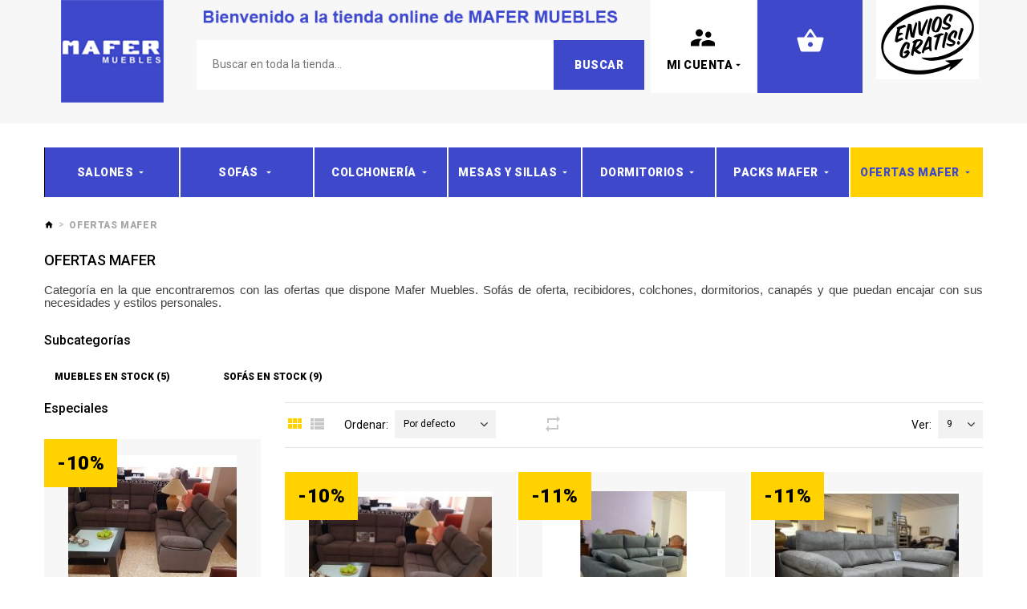

--- FILE ---
content_type: text/html; charset=utf-8
request_url: https://mafermuebles.com/muebles-ofertas-mafer
body_size: 8498
content:
<!DOCTYPE html>
<!--[if IE]><![endif]-->
<!--[if IE 8 ]><html dir="ltr" lang="es" class="ie8"><![endif]-->
<!--[if IE 9 ]><html dir="ltr" lang="es" class="ie9"><![endif]-->
<!--[if (gt IE 9)|!(IE)]><!-->
<html dir="ltr" lang="es" class="">
<!--<![endif]-->
<head>
	<meta charset="UTF-8" />
	<meta name="viewport" content="width=device-width, initial-scale=1">
	<meta http-equiv="X-UA-Compatible" content="IE=edge">
	<title>OFERTAS MAFER</title>
	<base href="https://mafermuebles.com/" />
		<meta name="description" content="Sofás de oferta, recibidores, colchones, dormitorios, canapés y que puedan encajar con sus necesidades y estilos personales." />
			<meta name="keywords" content= "sofas, mueble, mobiliario, mafer" />
			<!-- Fonts -->
	<link href="//fonts.googleapis.com/css?family=Roboto:400,500,700,900&amp;subset=cyrillic" rel="stylesheet">
	
	<link href="catalog/view/javascript/font-awesome/css/font-awesome.min.css" rel="stylesheet" type="text/css" />
	<!-- END Fonts -->
	<link href="catalog/view/javascript/bootstrap/css/bootstrap.min.css" rel="stylesheet" media="screen" />

	
	<link href="catalog/view/theme/theme725/js/owl.carousel/assets/owl.carousel.css" rel="stylesheet">
	<link href="catalog/view/theme/theme725/stylesheet/material-design.css" rel="stylesheet">
	<link href="catalog/view/theme/theme725/stylesheet/material-icons.css" rel="stylesheet">
	<link href="catalog/view/theme/theme725/stylesheet/fl-outicons.css" rel="stylesheet">
	<link href="catalog/view/theme/theme725/js/fancybox/jquery.fancybox.css" rel="stylesheet">
	<link href="catalog/view/theme/theme725/stylesheet/photoswipe.css" rel="stylesheet">
	<link href="catalog/view/theme/theme725/stylesheet/stylesheet.css" rel="stylesheet">

	
	
		<link href="catalog/view/theme/theme725/stylesheet/homebuilder.css" type="text/css" rel="stylesheet" media="screen" />
			<link href="https://mafermuebles.com/muebles-ofertas-mafer" rel="canonical" />
		<link href="https://mafermuebles.com/muebles-ofertas-mafer?page=2" rel="next" />
		<link href="https://mafermuebles.com/image/catalog/favicon.png" rel="icon" />
	
	<script src="catalog/view/javascript/jquery/jquery-2.1.1.min.js" type="text/javascript"></script>
	<script src="catalog/view/javascript/bootstrap/js/bootstrap.min.js" type="text/javascript"></script>

		<script src="catalog/view/theme/theme725/js/ajax_infinite_scroll.js" type="text/javascript"></script>
		<script src="catalog/view/theme/theme725/js/tmmegamenu/superfish.min.js" type="text/javascript"></script>
		<script src="catalog/view/theme/theme725/js/tmmegamenu/jquery.rd-navbar.min.js" type="text/javascript"></script>
		<script src="catalog/view/extension/live_price/js/themes/theme725.js?v=7.13" type="text/javascript"></script>
		<script src="catalog/view/extension/live_price/js/liveopencart.live_price.js?v=7.13" type="text/javascript"></script>
		<script src="catalog/view/extension/related_options/js/liveopencart.select_option_toggle.js" type="text/javascript"></script>
		<script src="catalog/view/extension/related_options/js/liveopencart.related_options.js?v=6" type="text/javascript"></script>
			<script>
  (function(i,s,o,g,r,a,m){i['GoogleAnalyticsObject']=r;i[r]=i[r]||function(){
  (i[r].q=i[r].q||[]).push(arguments)},i[r].l=1*new Date();a=s.createElement(o),
  m=s.getElementsByTagName(o)[0];a.async=1;a.src=g;m.parentNode.insertBefore(a,m)
  })(window,document,'script','https://www.google-analytics.com/analytics.js','ga');

  ga('create', 'UA-20417379-70', 'auto');
  ga('send', 'pageview');

</script>	</head>
<body class="product-category-112">
	<p id="gl_path" class="hidden">theme725</p>
	<div id="page">
		<div id="page-preloader" class="visible"><span class="preloader"></span></div>
		<div class="ie-warning">
			<a href="http://windows.microsoft.com/en-us/internet-explorer/download-ie">
				<img src="catalog/view/theme/theme725/image/warning_bar_0000_us.jpg" border="0" height="75" width="1170" alt="You are using an outdated browser. For a faster, safer browsing experience, upgrade for free today."/>
			</a>
		</div>
		<header>
							<div class="header-top"> <div class="container"> 	<div id="tm-homebuilder1074491387" class="homebuilder clearfix">
				<div class="tm-container " >
			<div class="tm-inner">
								<div class="row row-level-1 "><div class="row-inner top-logo clearfix" >
										<div class="col-lg-2 col-md-2 col-sm-2 col-xs-12 "><div class="col-inner  logo-block">
																					<h1 class="logo">
		<a href="https://mafermuebles.com/index.php?route=common/home">
		<img src="https://mafermuebles.com/image/cache/catalog/logo/footer-logo%20180-150x128.png" title="Mafer Muebles" alt="Mafer Muebles" class="img-responsive">
	</a>
	</h1>																								</div></div>
										<div class="col-lg-6 col-md-5 col-sm-5 col-xs-12 "><div class="col-inner  ">
																					<div class="html-module ">
		
	<div class="content"><p><img src="../image/catalog/_pictures/IMAGENES MAFER/LOGO-LARGO (1).png" alt="Imagem" width="531" height="32" />&nbsp;</p></div>
</div>
																												<div id="search" class="search">
	<input type="text" name="search" value="" placeholder="Buscar en toda la tienda..." />
	<button type="button" class="button-search"><span>BUSCAR</span></button>
</div>																								</div></div>
										<div class="col-lg-4 col-md-5 col-sm-5 col-xs-12 "><div class="col-inner  ">
																					<nav id="top-links" class="nav toggle-wrap">
	<a href="#" class="toggle"><i class="material-icons-supervisor_account"></i><span class="material-icons-arrow_drop_down">Mi cuenta</span></a>
			<ul class="toggle_cont">
			<li><a href="https://mafermuebles.com/index.php?route=account/wishlist" id="wishlist-total">Lista de favoritos</a></li>
			<li><a href="https://mafermuebles.com/index.php?route=account/login">Entrar</a></li>
			<li><a href="https://mafermuebles.com/index.php?route=account/register">Registrarse</a></li>
		</ul>
	</nav>



																												<div class="box-cart">
	<div id="cart" class="cart toggle-wrap">
		<button type="button" data-loading-text="Cargando..." class="toggle">
			<i class="material-icons-shopping_basket"></i> 
			<strong>Carrito </strong>
			<span id="cart-total" class="cart-total"> 0 productos(s) </span>
						<span id="cart-total2" class="cart-total2">0</span>
					</button>
		<ul class="pull-right toggle_cont">
			<li>
				<h3>Carrito </h3>
			</li>
						<li>
				<p class="text-left">El carrito esta vacio!</p>
			</li>
					</ul>
	</div>
</div>																												<div class="html-module ">
		
	<div class="content"><p>&nbsp; &nbsp;<img src="../image/catalog/logo/descarga.png" alt="Imagem" width="128" height="97" /></p>
<p>&nbsp;</p></div>
</div>
																								</div></div>
									</div></div>
					</div>
		</div>
			</div>
 </div> </div>
						
						
							<div class="navigation"> <div class="container"> <div class="megamenu">
	<h3>Categories</h3>
	<ul class="sf-menu">
				<li >
						<a href="https://mafermuebles.com/salón-comedor-economico-mafer">SALONES</a>
									<ul class="simple_menu">
<li>
<a href="https://mafermuebles.com/ambientes-salon-mafer">AMBIENTES DE SALÓN</a>
</li>
<li>
<a href="https://mafermuebles.com/aparadores-mafer">APARADORES</a>
</li>

</ul>

					</li>
				<li >
						<a href="https://mafermuebles.com/sofas-oferta-mafer">SOFÁS </a>
									<ul class="simple_menu">
<li>
<a href="https://mafermuebles.com/sofas-mafer">SOFÁS</a>
</li>
<li>
<a href="https://mafermuebles.com/chaise-longue-mafer">CHAISE LONGUE Y RINCONERAS</a>
</li>
<li>
<a href="https://mafermuebles.com/sofás-cama-mafer">SOFÁS CAMA</a>
</li>
<li>
<a href="https://mafermuebles.com/Sillones-relax-motorizados-mafer">SILLONES Y SILLONES RELAX</a>
</li>

</ul>

					</li>
				<li >
						<a href="https://mafermuebles.com/colchoneria-ofertas-mafer">COLCHONERÍA</a>
									<ul class="simple_menu">
<li>
<a href="https://mafermuebles.com/muelles-ensacados-mafer">MUELLES ENSACADOS</a>
</li>
<li>
<a href="https://mafermuebles.com/viscoelasticos-mafer">VISCOELÁSTICOS</a>
</li>
<li>
<a href="https://mafermuebles.com/somieres-y-bases-mafer">SOMIÉRES, BASES Y CANAPÉS</a>
</li>
<li>
<a href="https://mafermuebles.com/almohadas-mafer">ALMOHADAS</a>
</li>

</ul>

					</li>
				<li >
						<a href="https://mafermuebles.com/mesas-y-sillas-oferta-mafer">MESAS Y SILLAS</a>
									<ul class="simple_menu">
<li>
<a href="https://mafermuebles.com/mesas-de-comedor-mafer">MESAS DE COMEDOR</a>
</li>
<li>
<a href="https://mafermuebles.com/sillas-mafer">SILLAS</a>
</li>
<li>
<a href="https://mafermuebles.com/mesas-de-centro-y-rincon-mafer">MESAS DE CENTRO Y RINCÓN</a>
</li>
<li>
<a href="https://mafermuebles.com/mesas-de-cocina-mafer">MESAS DE COCINA</a>
</li>
<li>
<a href="https://mafermuebles.com/sillas-cocina-mafer">SILLAS COCINA</a>
</li>

</ul>

					</li>
				<li >
						<a href="https://mafermuebles.com/dormitorios-economicos-mafer">DORMITORIOS</a>
									<ul class="simple_menu">
<li>
<a href="https://mafermuebles.com/colecciones-matrimonio-mafer">COLECCIONES MATRIMONIO</a>
</li>

</ul>

					</li>
				<li >
						<a href="https://mafermuebles.com/packs-mafer-ofertas">PACKS MAFER</a>
									<ul class="simple_menu">
<li>
<a href="https://mafermuebles.com/packs-mafer-colchones-bases-somier">PACKS COLCHONES CON BASE O SOMIER</a>
</li>
<li>
<a href="https://mafermuebles.com/pack-mafer-colchon-canape">PACKS COLCHONES Y CANAPÉS</a>
</li>
<li>
<a href="https://mafermuebles.com/packs-mafer-mesas-sillas">PACKS MESAS Y SILLAS</a>
</li>

</ul>

					</li>
				<li >
						<a href="https://mafermuebles.com/muebles-ofertas-mafer">OFERTAS MAFER</a>
									<ul class="simple_menu">
<li>
<a href="https://mafermuebles.com/muebles-stock-entrega-rapida">MUEBLES EN STOCK</a>
</li>
<li>
<a href="https://mafermuebles.com/sofas-oferta-stock">SOFÁS EN STOCK</a>
</li>

</ul>

					</li>
			</ul>
</div>
<script>
	;(function ($) {
		$(window).load(function () {
			var o = $('.sf-menu');
			o.superfish();
			o.find('li a').each(function () {
				if ($(location).attr('href').indexOf($(this).attr('href')) >= 0){
					$(this).addClass('active');
					return;
				}
			})
			if (o.parents('aside').length){
				var width = $('.container').outerWidth() - $('aside').outerWidth();
				o.find('.sf-mega').each(function () {
					$(this).width(width);
				})
			}
		});
	})(jQuery);
</script>
 </div> </div>
					</header><div class="container">
	<ul class="breadcrumb">
				<li><a href="https://mafermuebles.com/index.php?route=common/home"><i class="fa fa-home"></i></a></li>
				<li><a href="https://mafermuebles.com/muebles-ofertas-mafer">OFERTAS MAFER</a></li>
			</ul>
	<div>
				<div class="row">
									<div class="description description-category col-sm-12">
				<h2>OFERTAS MAFER</h2>
				<h4 style="text-align: justify;"><span style="color: #424242; font-family: verdana, geneva, sans-serif;">Categor&iacute;a en la que encontraremos con las ofertas que dispone Mafer Muebles.&nbsp;Sof&aacute;s de oferta, recibidores, colchones, dormitorios, canap&eacute;s y que puedan encajar con sus necesidades y estilos personales.&nbsp;</span></h4>			</div>
					</div>
						<h3>Subcategorías</h3>
		<div class="row">
			<ul class="box-subcat">
								<li class="col-sm-2">
					<div class="thumb">
												<div class="name subcatname"><a href="https://mafermuebles.com/muebles-ofertas-mafer/muebles-stock-entrega-rapida">MUEBLES EN STOCK (5)</a></div>
					</div>
				</li>
								<li class="col-sm-2">
					<div class="thumb">
												<div class="name subcatname"><a href="https://mafermuebles.com/muebles-ofertas-mafer/sofas-oferta-stock">SOFÁS EN STOCK (9)</a></div>
					</div>
				</li>
							</ul>
		</div>
			</div>
	<div class="row"><aside id="column-left" class="col-sm-3">
	<div class="box specials">
	<div class="box-heading"> <h3>Especiales</h3> </div>
	<div class="box-content">
		<div class="box-carousel">
										<div class="product-thumb transition ">
										
																							<div class="discount">
							<span>-10%</span>
						</div>
																					<div class="image">
						<a class="lazy" style="padding-bottom: 85.238095238095%" href="https://mafermuebles.com/oferta-sofas-relax-motorizado-dako">
							<img width="210" height="179" alt="OFERTA 3+2 PLAZAS RELAX MOTORIZADO 3 PLAZAS / FIJO 2 PLAZAS" title="OFERTA 3+2 PLAZAS RELAX MOTORIZADO 3 PLAZAS / FIJO 2 PLAZAS" class="img-responsive" data-src="https://mafermuebles.com/image/cache/catalog/_pictures/sofas%202/20180721_113741-210x179.jpg" src="#"/>
						</a>
								
					</div>
					<div class="caption">
						<div class="name">
							<a href="https://mafermuebles.com/oferta-sofas-relax-motorizado-dako">OFERTA 3+2 PLAZAS RELAX MOTORIZADO 3 PLAZAS / FIJO 2 PLAZAS</a>
						</div>
												<div class="price">
																
							<span class="price-new">1.120€</span> <span class="price-old">1.250€</span> 
																					<span class="price-tax">Ex Tax: 1.120€</span>
													</div>
											</div>
					<button class="btn btn-primary" type="button"  onclick="ajaxAdd($(this),411);" ><i class="material-icons-shopping_basket"></i><span>AÑADIR CARRITO</span></button>
					<div class="cart-button">
						<a href="index.php?route=extension/module/tm_ajax_quick_view/ajaxQuickView" data-rel="details" data-product="411" data-toggle="tooltip" title="Vista rápida" class="btn-icon quickview"><i class="material-icons-visibility"></i></a>
						<button class="btn-icon" type="button" data-toggle="tooltip" title="Comparar este producto" onclick="compare.add('411');"><i class="material-icons-repeat"></i></button>
						<button class="btn-icon" type="button" data-toggle="tooltip" title="Añadir a favoritos" onclick="wishlist.add('411');"><i class="material-icons-favorite"></i></button>
					</div>
				</div>
														<div class="product-thumb transition ">
										
																							<div class="discount">
							<span>-11%</span>
						</div>
																					<div class="image">
						<a class="lazy" style="padding-bottom: 85.238095238095%" href="https://mafermuebles.com/oferta-chaiselongue-oferta-milan">
							<img width="210" height="179" alt="OFERTA CHAISE LONGUE ASIENTOS EXTRAIBLES MILAN" title="OFERTA CHAISE LONGUE ASIENTOS EXTRAIBLES MILAN" class="img-responsive" data-src="https://mafermuebles.com/image/cache/catalog/_pictures/sofas%203/processed-8A269C22-F876-499F-ADD4-38916D0709C3-210x179.jpeg" src="#"/>
						</a>
								
					</div>
					<div class="caption">
						<div class="name">
							<a href="https://mafermuebles.com/oferta-chaiselongue-oferta-milan">OFERTA CHAISE LONGUE ASIENTOS EXTRAIBLES MILAN</a>
						</div>
												<div class="price">
																
							<span class="price-new">699€</span> <span class="price-old">790€</span> 
																					<span class="price-tax">Ex Tax: 699€</span>
													</div>
											</div>
					<button class="btn btn-primary" type="button"  onclick="ajaxAdd($(this),437);" ><i class="material-icons-shopping_basket"></i><span>AÑADIR CARRITO</span></button>
					<div class="cart-button">
						<a href="index.php?route=extension/module/tm_ajax_quick_view/ajaxQuickView" data-rel="details" data-product="437" data-toggle="tooltip" title="Vista rápida" class="btn-icon quickview"><i class="material-icons-visibility"></i></a>
						<button class="btn-icon" type="button" data-toggle="tooltip" title="Comparar este producto" onclick="compare.add('437');"><i class="material-icons-repeat"></i></button>
						<button class="btn-icon" type="button" data-toggle="tooltip" title="Añadir a favoritos" onclick="wishlist.add('437');"><i class="material-icons-favorite"></i></button>
					</div>
				</div>
									</div>
	</div>
</div>
</aside>
								<div id="content" class="col-sm-9">						<div class="product-filter clearfix">
				<div class="product-filter_elem">
					<div class="button-view">						
						<button type="button" id="grid-view" data-toggle="tooltip" title="Cuadr&iacute;cula"><i class="material-icons-view_module"></i></button>
						<button type="button" id="list-view" data-toggle="tooltip" title="Lista"><i class="material-icons-view_list"></i></button>
					</div>
				</div>
				<div class="product-filter_elem sort">
					<label class="control-label" for="input-sort">Ordenar:</label>
					<select id="input-sort" onchange="location = this.value;">
																		<option value="https://mafermuebles.com/muebles-ofertas-mafer?sort=p.sort_order&amp;order=ASC" selected="selected">Por defecto</option>
																								<option value="https://mafermuebles.com/muebles-ofertas-mafer?sort=pd.name&amp;order=ASC">Nombre (A - Z)</option>
																								<option value="https://mafermuebles.com/muebles-ofertas-mafer?sort=pd.name&amp;order=DESC">Nombre (Z - A)</option>
																								<option value="https://mafermuebles.com/muebles-ofertas-mafer?sort=p.price&amp;order=ASC">Precio (menos &gt; más)</option>
																								<option value="https://mafermuebles.com/muebles-ofertas-mafer?sort=p.price&amp;order=DESC">Precio (más &gt; menos)</option>
																								<option value="https://mafermuebles.com/muebles-ofertas-mafer?sort=rating&amp;order=DESC">Valoración (mucha)</option>
																								<option value="https://mafermuebles.com/muebles-ofertas-mafer?sort=rating&amp;order=ASC">Valoración (poca)</option>
																								<option value="https://mafermuebles.com/muebles-ofertas-mafer?sort=p.model&amp;order=ASC">Modelo (A - Z)</option>
																								<option value="https://mafermuebles.com/muebles-ofertas-mafer?sort=p.model&amp;order=DESC">Modelo (Z - A)</option>
																	</select>
				</div>
				<div class="product-filter_elem show pull-right">
					<label class="control-label" for="input-limit">Ver:</label>
					<select id="input-limit" onchange="location = this.value;">
																		<option value="https://mafermuebles.com/muebles-ofertas-mafer?limit=9" selected="selected">9</option>
																								<option value="https://mafermuebles.com/muebles-ofertas-mafer?limit=25">25</option>
																								<option value="https://mafermuebles.com/muebles-ofertas-mafer?limit=50">50</option>
																								<option value="https://mafermuebles.com/muebles-ofertas-mafer?limit=75">75</option>
																								<option value="https://mafermuebles.com/muebles-ofertas-mafer?limit=100">100</option>
																	</select>
				</div>
				<div class="product-filter_elem">
					<div class="button-view">
						<a href="https://mafermuebles.com/index.php?route=product/compare" id="compare-total" class="compare-total material-icons-repeat" data-toggle="tooltip" title="Productos comparados (0)"><span>Productos comparados (0)</span>
						</a>
					</div>
				</div>
			</div>
			<div class="row product-block">
			<div id="mfilter-content-container" class="clearfix">
								<div class="product-layout product-list col-xs-12" >
					<div class="product-thumb transition ">
												
																											<div class="discount">
								<span>-10%</span>
							</div>
																									<div class="image">
							<a class="lazy" style="padding-bottom: 77.489177489177%" href="https://mafermuebles.com/muebles-ofertas-mafer/oferta-sofas-relax-motorizado-dako">
								<img width="231" height="179" alt="OFERTA 3+2 PLAZAS RELAX MOTORIZADO 3 PLAZAS / FIJO 2 PLAZAS" title="OFERTA 3+2 PLAZAS RELAX MOTORIZADO 3 PLAZAS / FIJO 2 PLAZAS" class="img-responsive" data-src="https://mafermuebles.com/image/cache/catalog/_pictures/sofas%202/20180721_113741-231x179.jpg" src="#"/>
							</a>							
											
						</div>
						
						<div class="caption">
							<div class="name">
								<a href="https://mafermuebles.com/muebles-ofertas-mafer/oferta-sofas-relax-motorizado-dako">OFERTA 3+2 PLAZAS RELAX MOTORIZADO 3 PLAZAS / FIJO 2 PLAZAS</a>
							</div>						
														<div class="price">
															 
								<span class="price-new">1.120€</span> <span class="price-old">1.250€</span>
																								<span class="price-tax">Ex Tax: 1.120€</span>
															</div>
													</div>
						<div class="cart-button">	
							<button class="btn btn-primary" type="button"  onclick="ajaxAdd($(this),411);" ><i class="material-icons-shopping_basket"></i><span>AÑADIR CARRITO</span></button>
							<a href="index.php?route=extension/module/tm_ajax_quick_view/ajaxQuickView" data-rel="details" data-product="411" data-toggle="tooltip" title="Vista rápida" class="btn-icon quickview"><i class="material-icons-visibility"></i></a>					
							<button class="btn-icon" type="button" data-toggle="tooltip" title="Comparar este producto" onclick="compare.add('411');"><i class="material-icons-repeat"></i></button>
							<button class="btn-icon" type="button" data-toggle="tooltip" title="Añadir a favoritos" onclick="wishlist.add('411');"><i class="material-icons-favorite"></i></button>
						</div>
						
						<div class="aside">	
							<div class="name"><a href="https://mafermuebles.com/muebles-ofertas-mafer/oferta-sofas-relax-motorizado-dako">OFERTA 3+2 PLAZAS RELAX MOTORIZADO 3 PLAZAS / FIJO 2 PLAZAS</a></div>							
							<div class="description"> &nbsp;
Este modelo es sin duda uno de los sof&aacute;s que cuenta con m&aacute;s comodidad y confort. Tan solo te tendr&aacute;s que sentar en &eacut.. </div>
															<div class="price price-product">
																		<span class="price-new">1.120€</span> <span class="price-old">1.250€</span>
																											<span class="price-tax">Ex Tax: 1.120€</span>
																	</div>
														<button class="btn btn-primary" type="button"  onclick="ajaxAdd($(this),411);" >AÑADIR CARRITO</button>
							<div class="clear"></div>							
							<button class="product-btn" type="button" data-toggle="tooltip" title="Comparar este producto" onclick="compare.add('411');"><i class="material-icons-repeat"></i><span>Comparar este producto</span></button>	
							<button class="product-btn" type="button" data-toggle="tooltip" title="Añadir a favoritos" onclick="wishlist.add('411');"><i class="material-icons-favorite"></i><span>Añadir a favoritos</span></button>						
						</div>
						
					</div>
					<div class="clear"></div>
				</div>
								<div class="product-layout product-list col-xs-12" >
					<div class="product-thumb transition ">
												
																											<div class="discount">
								<span>-11%</span>
							</div>
																									<div class="image">
							<a class="lazy" style="padding-bottom: 77.489177489177%" href="https://mafermuebles.com/muebles-ofertas-mafer/oferta-chaiselongue-oferta-milan">
								<img width="231" height="179" alt="OFERTA CHAISE LONGUE ASIENTOS EXTRAIBLES MILAN" title="OFERTA CHAISE LONGUE ASIENTOS EXTRAIBLES MILAN" class="img-responsive" data-src="https://mafermuebles.com/image/cache/catalog/_pictures/sofas%203/processed-8A269C22-F876-499F-ADD4-38916D0709C3-231x179.jpeg" src="#"/>
							</a>							
											
						</div>
						
						<div class="caption">
							<div class="name">
								<a href="https://mafermuebles.com/muebles-ofertas-mafer/oferta-chaiselongue-oferta-milan">OFERTA CHAISE LONGUE ASIENTOS EXTRAIBLES MILAN</a>
							</div>						
														<div class="price">
															 
								<span class="price-new">699€</span> <span class="price-old">790€</span>
																								<span class="price-tax">Ex Tax: 699€</span>
															</div>
													</div>
						<div class="cart-button">	
							<button class="btn btn-primary" type="button"  onclick="ajaxAdd($(this),437);" ><i class="material-icons-shopping_basket"></i><span>AÑADIR CARRITO</span></button>
							<a href="index.php?route=extension/module/tm_ajax_quick_view/ajaxQuickView" data-rel="details" data-product="437" data-toggle="tooltip" title="Vista rápida" class="btn-icon quickview"><i class="material-icons-visibility"></i></a>					
							<button class="btn-icon" type="button" data-toggle="tooltip" title="Comparar este producto" onclick="compare.add('437');"><i class="material-icons-repeat"></i></button>
							<button class="btn-icon" type="button" data-toggle="tooltip" title="Añadir a favoritos" onclick="wishlist.add('437');"><i class="material-icons-favorite"></i></button>
						</div>
						
						<div class="aside">	
							<div class="name"><a href="https://mafermuebles.com/muebles-ofertas-mafer/oferta-chaiselongue-oferta-milan">OFERTA CHAISE LONGUE ASIENTOS EXTRAIBLES MILAN</a></div>							
							<div class="description"> Chaise-longue MIL&Aacute;N, modelo moderno, cuenta con un gran dise&ntilde;o. Un sofa para hacernos sentir bien en casa, inspirado en el estilo de vid.. </div>
															<div class="price price-product">
																		<span class="price-new">699€</span> <span class="price-old">790€</span>
																											<span class="price-tax">Ex Tax: 699€</span>
																	</div>
														<button class="btn btn-primary" type="button"  onclick="ajaxAdd($(this),437);" >AÑADIR CARRITO</button>
							<div class="clear"></div>							
							<button class="product-btn" type="button" data-toggle="tooltip" title="Comparar este producto" onclick="compare.add('437');"><i class="material-icons-repeat"></i><span>Comparar este producto</span></button>	
							<button class="product-btn" type="button" data-toggle="tooltip" title="Añadir a favoritos" onclick="wishlist.add('437');"><i class="material-icons-favorite"></i><span>Añadir a favoritos</span></button>						
						</div>
						
					</div>
					<div class="clear"></div>
				</div>
								<div class="product-layout product-list col-xs-12" data-clear="">
					<div class="product-thumb transition ">
												
																											<div class="discount">
								<span>-11%</span>
							</div>
																									<div class="image">
							<a class="lazy" style="padding-bottom: 77.489177489177%" href="https://mafermuebles.com/muebles-ofertas-mafer/rebajas-chaiselongue-modelo-cova">
								<img width="231" height="179" alt="OFERTA CHAISE LONGUE CON ESTRAÍBLES CARRO COVA" title="OFERTA CHAISE LONGUE CON ESTRAÍBLES CARRO COVA" class="img-responsive" data-src="https://mafermuebles.com/image/cache/catalog/_pictures/sofas%203/IMG_3902-231x179.jpg" src="#"/>
							</a>							
											
						</div>
						
						<div class="caption">
							<div class="name">
								<a href="https://mafermuebles.com/muebles-ofertas-mafer/rebajas-chaiselongue-modelo-cova">OFERTA CHAISE LONGUE CON ESTRAÍBLES CARRO COVA</a>
							</div>						
														<div class="price">
															 
								<span class="price-new">790€</span> <span class="price-old">890€</span>
																								<span class="price-tax">Ex Tax: 790€</span>
															</div>
													</div>
						<div class="cart-button">	
							<button class="btn btn-primary" type="button"  onclick="ajaxAdd($(this),300);" ><i class="material-icons-shopping_basket"></i><span>AÑADIR CARRITO</span></button>
							<a href="index.php?route=extension/module/tm_ajax_quick_view/ajaxQuickView" data-rel="details" data-product="300" data-toggle="tooltip" title="Vista rápida" class="btn-icon quickview"><i class="material-icons-visibility"></i></a>					
							<button class="btn-icon" type="button" data-toggle="tooltip" title="Comparar este producto" onclick="compare.add('300');"><i class="material-icons-repeat"></i></button>
							<button class="btn-icon" type="button" data-toggle="tooltip" title="Añadir a favoritos" onclick="wishlist.add('300');"><i class="material-icons-favorite"></i></button>
						</div>
						
						<div class="aside">	
							<div class="name"><a href="https://mafermuebles.com/muebles-ofertas-mafer/rebajas-chaiselongue-modelo-cova">OFERTA CHAISE LONGUE CON ESTRAÍBLES CARRO COVA</a></div>							
							<div class="description"> Oferta chaise-longue modelo COVA de exposic&oacute;n, este modelo fabricado en TELA blanco piedra de alta resistencia a rozaduras y suave,&nbsp;color .. </div>
															<div class="price price-product">
																		<span class="price-new">790€</span> <span class="price-old">890€</span>
																											<span class="price-tax">Ex Tax: 790€</span>
																	</div>
														<button class="btn btn-primary" type="button"  onclick="ajaxAdd($(this),300);" >AÑADIR CARRITO</button>
							<div class="clear"></div>							
							<button class="product-btn" type="button" data-toggle="tooltip" title="Comparar este producto" onclick="compare.add('300');"><i class="material-icons-repeat"></i><span>Comparar este producto</span></button>	
							<button class="product-btn" type="button" data-toggle="tooltip" title="Añadir a favoritos" onclick="wishlist.add('300');"><i class="material-icons-favorite"></i><span>Añadir a favoritos</span></button>						
						</div>
						
					</div>
					<div class="clear"></div>
				</div>
								<div class="product-layout product-list col-xs-12" >
					<div class="product-thumb transition ">
												
																											<div class="discount">
								<span>-15%</span>
							</div>
																									<div class="image">
							<a class="lazy" style="padding-bottom: 77.489177489177%" href="https://mafermuebles.com/muebles-ofertas-mafer/oferta-chaiselongue-extraibles-nirvana">
								<img width="231" height="179" alt="OFERTA CHAISE LONGUE CON EXTRAIBLES CARRO NIRVANA" title="OFERTA CHAISE LONGUE CON EXTRAIBLES CARRO NIRVANA" class="img-responsive" data-src="https://mafermuebles.com/image/cache/catalog/_pictures/sofas%203/IMG_3869-231x179.jpg" src="#"/>
							</a>							
											
						</div>
						
						<div class="caption">
							<div class="name">
								<a href="https://mafermuebles.com/muebles-ofertas-mafer/oferta-chaiselongue-extraibles-nirvana">OFERTA CHAISE LONGUE CON EXTRAIBLES CARRO NIRVANA</a>
							</div>						
														<div class="price">
															 
								<span class="price-new">799€</span> <span class="price-old">950€</span>
																								<span class="price-tax">Ex Tax: 799€</span>
															</div>
													</div>
						<div class="cart-button">	
							<button class="btn btn-primary" type="button"  onclick="ajaxAdd($(this),410);" ><i class="material-icons-shopping_basket"></i><span>AÑADIR CARRITO</span></button>
							<a href="index.php?route=extension/module/tm_ajax_quick_view/ajaxQuickView" data-rel="details" data-product="410" data-toggle="tooltip" title="Vista rápida" class="btn-icon quickview"><i class="material-icons-visibility"></i></a>					
							<button class="btn-icon" type="button" data-toggle="tooltip" title="Comparar este producto" onclick="compare.add('410');"><i class="material-icons-repeat"></i></button>
							<button class="btn-icon" type="button" data-toggle="tooltip" title="Añadir a favoritos" onclick="wishlist.add('410');"><i class="material-icons-favorite"></i></button>
						</div>
						
						<div class="aside">	
							<div class="name"><a href="https://mafermuebles.com/muebles-ofertas-mafer/oferta-chaiselongue-extraibles-nirvana">OFERTA CHAISE LONGUE CON EXTRAIBLES CARRO NIRVANA</a></div>							
							<div class="description"> Oferta chaise-longue modelo NIRVANA de exposic&oacute;n, este modelo fabricado en tapizado tela suave gris - PU gris serie B, resistente a rozaduras y.. </div>
															<div class="price price-product">
																		<span class="price-new">799€</span> <span class="price-old">950€</span>
																											<span class="price-tax">Ex Tax: 799€</span>
																	</div>
														<button class="btn btn-primary" type="button"  onclick="ajaxAdd($(this),410);" >AÑADIR CARRITO</button>
							<div class="clear"></div>							
							<button class="product-btn" type="button" data-toggle="tooltip" title="Comparar este producto" onclick="compare.add('410');"><i class="material-icons-repeat"></i><span>Comparar este producto</span></button>	
							<button class="product-btn" type="button" data-toggle="tooltip" title="Añadir a favoritos" onclick="wishlist.add('410');"><i class="material-icons-favorite"></i><span>Añadir a favoritos</span></button>						
						</div>
						
					</div>
					<div class="clear"></div>
				</div>
								<div class="product-layout product-list col-xs-12" >
					<div class="product-thumb transition ">
												
																											<div class="discount">
								<span>-11%</span>
							</div>
																									<div class="image">
							<a class="lazy" style="padding-bottom: 77.489177489177%" href="https://mafermuebles.com/muebles-ofertas-mafer/oferta-chaiselongue-relax-clima">
								<img width="231" height="179" alt="OFERTA CHAISE LONGUE MOTORIZADO EN STOCK Clima" title="OFERTA CHAISE LONGUE MOTORIZADO EN STOCK Clima" class="img-responsive" data-src="https://mafermuebles.com/image/cache/catalog/_pictures/sofas%202/20180706_193909-231x179.jpg" src="#"/>
							</a>							
											
						</div>
						
						<div class="caption">
							<div class="name">
								<a href="https://mafermuebles.com/muebles-ofertas-mafer/oferta-chaiselongue-relax-clima">OFERTA CHAISE LONGUE MOTORIZADO EN STOCK Clima</a>
							</div>						
														<div class="price">
															 
								<span class="price-new">995€</span> <span class="price-old">1.120€</span>
																								<span class="price-tax">Ex Tax: 995€</span>
															</div>
													</div>
						<div class="cart-button">	
							<button class="btn btn-primary" type="button"  onclick="ajaxAdd($(this),436);" ><i class="material-icons-shopping_basket"></i><span>AÑADIR CARRITO</span></button>
							<a href="index.php?route=extension/module/tm_ajax_quick_view/ajaxQuickView" data-rel="details" data-product="436" data-toggle="tooltip" title="Vista rápida" class="btn-icon quickview"><i class="material-icons-visibility"></i></a>					
							<button class="btn-icon" type="button" data-toggle="tooltip" title="Comparar este producto" onclick="compare.add('436');"><i class="material-icons-repeat"></i></button>
							<button class="btn-icon" type="button" data-toggle="tooltip" title="Añadir a favoritos" onclick="wishlist.add('436');"><i class="material-icons-favorite"></i></button>
						</div>
						
						<div class="aside">	
							<div class="name"><a href="https://mafermuebles.com/muebles-ofertas-mafer/oferta-chaiselongue-relax-clima">OFERTA CHAISE LONGUE MOTORIZADO EN STOCK Clima</a></div>							
							<div class="description"> &nbsp;

Chaise longue modelo CLIMA, cuenta con 2 relax el&eacute;ctricos, esta fabricado con materiales de calidad, sus lineas son claras y di&aacut.. </div>
															<div class="price price-product">
																		<span class="price-new">995€</span> <span class="price-old">1.120€</span>
																											<span class="price-tax">Ex Tax: 995€</span>
																	</div>
														<button class="btn btn-primary" type="button"  onclick="ajaxAdd($(this),436);" >AÑADIR CARRITO</button>
							<div class="clear"></div>							
							<button class="product-btn" type="button" data-toggle="tooltip" title="Comparar este producto" onclick="compare.add('436');"><i class="material-icons-repeat"></i><span>Comparar este producto</span></button>	
							<button class="product-btn" type="button" data-toggle="tooltip" title="Añadir a favoritos" onclick="wishlist.add('436');"><i class="material-icons-favorite"></i><span>Añadir a favoritos</span></button>						
						</div>
						
					</div>
					<div class="clear"></div>
				</div>
								<div class="product-layout product-list col-xs-12" data-clear="">
					<div class="product-thumb transition ">
												
																											<div class="discount">
								<span>-15%</span>
							</div>
																									<div class="image">
							<a class="lazy" style="padding-bottom: 77.489177489177%" href="https://mafermuebles.com/muebles-ofertas-mafer/oferta-chaiselongue-relax-electrico-confort">
								<img width="231" height="179" alt="OFERTA CHAISE LONGUE RELAX ELECTRICO MODELO CONFORT" title="OFERTA CHAISE LONGUE RELAX ELECTRICO MODELO CONFORT" class="img-responsive" data-src="https://mafermuebles.com/image/cache/catalog/products/0rebajas/IMG_20170831_123455-231x179.jpg" src="#"/>
							</a>							
											
						</div>
						
						<div class="caption">
							<div class="name">
								<a href="https://mafermuebles.com/muebles-ofertas-mafer/oferta-chaiselongue-relax-electrico-confort">OFERTA CHAISE LONGUE RELAX ELECTRICO MODELO CONFORT</a>
							</div>						
														<div class="price">
															 
								<span class="price-new">1.069€</span> <span class="price-old">1.260€</span>
																								<span class="price-tax">Ex Tax: 1.069€</span>
															</div>
													</div>
						<div class="cart-button">	
							<button class="btn btn-primary" type="button"  onclick="ajaxAdd($(this),295);" ><i class="material-icons-shopping_basket"></i><span>AÑADIR CARRITO</span></button>
							<a href="index.php?route=extension/module/tm_ajax_quick_view/ajaxQuickView" data-rel="details" data-product="295" data-toggle="tooltip" title="Vista rápida" class="btn-icon quickview"><i class="material-icons-visibility"></i></a>					
							<button class="btn-icon" type="button" data-toggle="tooltip" title="Comparar este producto" onclick="compare.add('295');"><i class="material-icons-repeat"></i></button>
							<button class="btn-icon" type="button" data-toggle="tooltip" title="Añadir a favoritos" onclick="wishlist.add('295');"><i class="material-icons-favorite"></i></button>
						</div>
						
						<div class="aside">	
							<div class="name"><a href="https://mafermuebles.com/muebles-ofertas-mafer/oferta-chaiselongue-relax-electrico-confort">OFERTA CHAISE LONGUE RELAX ELECTRICO MODELO CONFORT</a></div>							
							<div class="description"> Oferta chaise-longue relax de dise&ntilde;o moderno y muy actual, es una clara apuesta para su sal&oacute;n-comedor. Fabricado en tela serie B camel t.. </div>
															<div class="price price-product">
																		<span class="price-new">1.069€</span> <span class="price-old">1.260€</span>
																											<span class="price-tax">Ex Tax: 1.069€</span>
																	</div>
														<button class="btn btn-primary" type="button"  onclick="ajaxAdd($(this),295);" >AÑADIR CARRITO</button>
							<div class="clear"></div>							
							<button class="product-btn" type="button" data-toggle="tooltip" title="Comparar este producto" onclick="compare.add('295');"><i class="material-icons-repeat"></i><span>Comparar este producto</span></button>	
							<button class="product-btn" type="button" data-toggle="tooltip" title="Añadir a favoritos" onclick="wishlist.add('295');"><i class="material-icons-favorite"></i><span>Añadir a favoritos</span></button>						
						</div>
						
					</div>
					<div class="clear"></div>
				</div>
								<div class="product-layout product-list col-xs-12" >
					<div class="product-thumb transition ">
												
																											<div class="discount">
								<span>-10%</span>
							</div>
																									<div class="image">
							<a class="lazy" style="padding-bottom: 77.489177489177%" href="https://mafermuebles.com/muebles-ofertas-mafer/oferta-chaiselongue-modelo-confort-negro">
								<img width="231" height="179" alt="OFERTA CHAISE LONGUE RELAX MANUAL MODELO CONFORT" title="OFERTA CHAISE LONGUE RELAX MANUAL MODELO CONFORT" class="img-responsive" data-src="https://mafermuebles.com/image/cache/catalog/IMG_20171013_174518_271-231x179.jpg" src="#"/>
							</a>							
											
						</div>
						
						<div class="caption">
							<div class="name">
								<a href="https://mafermuebles.com/muebles-ofertas-mafer/oferta-chaiselongue-modelo-confort-negro">OFERTA CHAISE LONGUE RELAX MANUAL MODELO CONFORT</a>
							</div>						
														<div class="price">
															 
								<span class="price-new">980€</span> <span class="price-old">1.090€</span>
																								<span class="price-tax">Ex Tax: 980€</span>
															</div>
													</div>
						<div class="cart-button">	
							<button class="btn btn-primary" type="button"  onclick="ajaxAdd($(this),296);" ><i class="material-icons-shopping_basket"></i><span>AÑADIR CARRITO</span></button>
							<a href="index.php?route=extension/module/tm_ajax_quick_view/ajaxQuickView" data-rel="details" data-product="296" data-toggle="tooltip" title="Vista rápida" class="btn-icon quickview"><i class="material-icons-visibility"></i></a>					
							<button class="btn-icon" type="button" data-toggle="tooltip" title="Comparar este producto" onclick="compare.add('296');"><i class="material-icons-repeat"></i></button>
							<button class="btn-icon" type="button" data-toggle="tooltip" title="Añadir a favoritos" onclick="wishlist.add('296');"><i class="material-icons-favorite"></i></button>
						</div>
						
						<div class="aside">	
							<div class="name"><a href="https://mafermuebles.com/muebles-ofertas-mafer/oferta-chaiselongue-modelo-confort-negro">OFERTA CHAISE LONGUE RELAX MANUAL MODELO CONFORT</a></div>							
							<div class="description"> Oferta chaise-longue relax de dise&ntilde;o moderno y muy actual, es una clara apuesta para su sal&oacute;n-comedor. Fabricado en tela serie B marengo.. </div>
															<div class="price price-product">
																		<span class="price-new">980€</span> <span class="price-old">1.090€</span>
																											<span class="price-tax">Ex Tax: 980€</span>
																	</div>
														<button class="btn btn-primary" type="button"  onclick="ajaxAdd($(this),296);" >AÑADIR CARRITO</button>
							<div class="clear"></div>							
							<button class="product-btn" type="button" data-toggle="tooltip" title="Comparar este producto" onclick="compare.add('296');"><i class="material-icons-repeat"></i><span>Comparar este producto</span></button>	
							<button class="product-btn" type="button" data-toggle="tooltip" title="Añadir a favoritos" onclick="wishlist.add('296');"><i class="material-icons-favorite"></i><span>Añadir a favoritos</span></button>						
						</div>
						
					</div>
					<div class="clear"></div>
				</div>
								<div class="product-layout product-list col-xs-12" >
					<div class="product-thumb transition ">
												
																											<div class="discount">
								<span>-28%</span>
							</div>
																									<div class="image">
							<a class="lazy" style="padding-bottom: 77.489177489177%" href="https://mafermuebles.com/muebles-ofertas-mafer/oferta-chaiselongue-relax-sauron">
								<img width="231" height="179" alt="OFERTA CHAISE LONGUE SAURON MOTORIZADO EN STOCK " title="OFERTA CHAISE LONGUE SAURON MOTORIZADO EN STOCK " class="img-responsive" data-src="https://mafermuebles.com/image/cache/catalog/_pictures/sofas%203/IMG_1782-231x179.jpg" src="#"/>
							</a>							
											
						</div>
						
						<div class="caption">
							<div class="name">
								<a href="https://mafermuebles.com/muebles-ofertas-mafer/oferta-chaiselongue-relax-sauron">OFERTA CHAISE LONGUE SAURON MOTORIZADO EN STOCK </a>
							</div>						
														<div class="price">
															 
								<span class="price-new">849€</span> <span class="price-old">1.195€</span>
																								<span class="price-tax">Ex Tax: 849€</span>
															</div>
													</div>
						<div class="cart-button">	
							<button class="btn btn-primary" type="button"  onclick="ajaxAdd($(this),433);" ><i class="material-icons-shopping_basket"></i><span>AÑADIR CARRITO</span></button>
							<a href="index.php?route=extension/module/tm_ajax_quick_view/ajaxQuickView" data-rel="details" data-product="433" data-toggle="tooltip" title="Vista rápida" class="btn-icon quickview"><i class="material-icons-visibility"></i></a>					
							<button class="btn-icon" type="button" data-toggle="tooltip" title="Comparar este producto" onclick="compare.add('433');"><i class="material-icons-repeat"></i></button>
							<button class="btn-icon" type="button" data-toggle="tooltip" title="Añadir a favoritos" onclick="wishlist.add('433');"><i class="material-icons-favorite"></i></button>
						</div>
						
						<div class="aside">	
							<div class="name"><a href="https://mafermuebles.com/muebles-ofertas-mafer/oferta-chaiselongue-relax-sauron">OFERTA CHAISE LONGUE SAURON MOTORIZADO EN STOCK </a></div>							
							<div class="description"> &nbsp;
-ESTE PRODUCTO SOLO INCLUYE TRANSPORTE Y MONTAJE EN CASTELL&Oacute;N Y TARRAGONA-
El sof&aacute; relax SAURON es muy c&oacute;modo gracias a .. </div>
															<div class="price price-product">
																		<span class="price-new">849€</span> <span class="price-old">1.195€</span>
																											<span class="price-tax">Ex Tax: 849€</span>
																	</div>
														<button class="btn btn-primary" type="button"  onclick="ajaxAdd($(this),433);" >AÑADIR CARRITO</button>
							<div class="clear"></div>							
							<button class="product-btn" type="button" data-toggle="tooltip" title="Comparar este producto" onclick="compare.add('433');"><i class="material-icons-repeat"></i><span>Comparar este producto</span></button>	
							<button class="product-btn" type="button" data-toggle="tooltip" title="Añadir a favoritos" onclick="wishlist.add('433');"><i class="material-icons-favorite"></i><span>Añadir a favoritos</span></button>						
						</div>
						
					</div>
					<div class="clear"></div>
				</div>
								<div class="product-layout product-list col-xs-12" data-clear="">
					<div class="product-thumb transition ">
												
																											<div class="discount">
								<span>-10%</span>
							</div>
																									<div class="image">
							<a class="lazy" style="padding-bottom: 77.489177489177%" href="https://mafermuebles.com/muebles-ofertas-mafer/oferta-chaiselongue-extraibles">
								<img width="231" height="179" alt="OFERTA CHAISE REVERSIBLE CON EXTRAIBLES CARRO NOA " title="OFERTA CHAISE REVERSIBLE CON EXTRAIBLES CARRO NOA " class="img-responsive" data-src="https://mafermuebles.com/image/cache/catalog/_pictures/sofas%203/IMG_3860-231x179.jpg" src="#"/>
							</a>							
											
						</div>
						
						<div class="caption">
							<div class="name">
								<a href="https://mafermuebles.com/muebles-ofertas-mafer/oferta-chaiselongue-extraibles">OFERTA CHAISE REVERSIBLE CON EXTRAIBLES CARRO NOA </a>
							</div>						
														<div class="price">
															 
								<span class="price-new">795€</span> <span class="price-old">890€</span>
																								<span class="price-tax">Ex Tax: 795€</span>
															</div>
													</div>
						<div class="cart-button">	
							<button class="btn btn-primary" type="button"  onclick="ajaxAdd($(this),377);" ><i class="material-icons-shopping_basket"></i><span>AÑADIR CARRITO</span></button>
							<a href="index.php?route=extension/module/tm_ajax_quick_view/ajaxQuickView" data-rel="details" data-product="377" data-toggle="tooltip" title="Vista rápida" class="btn-icon quickview"><i class="material-icons-visibility"></i></a>					
							<button class="btn-icon" type="button" data-toggle="tooltip" title="Comparar este producto" onclick="compare.add('377');"><i class="material-icons-repeat"></i></button>
							<button class="btn-icon" type="button" data-toggle="tooltip" title="Añadir a favoritos" onclick="wishlist.add('377');"><i class="material-icons-favorite"></i></button>
						</div>
						
						<div class="aside">	
							<div class="name"><a href="https://mafermuebles.com/muebles-ofertas-mafer/oferta-chaiselongue-extraibles">OFERTA CHAISE REVERSIBLE CON EXTRAIBLES CARRO NOA </a></div>							
							<div class="description"> Chaise-longue modelo NOA, este sofa dar&aacute; a tu sal&oacute;n un toque exquisito de elegancia y distinci&oacute;n para acompa&ntilde;arte en tus m.. </div>
															<div class="price price-product">
																		<span class="price-new">795€</span> <span class="price-old">890€</span>
																											<span class="price-tax">Ex Tax: 795€</span>
																	</div>
														<button class="btn btn-primary" type="button"  onclick="ajaxAdd($(this),377);" >AÑADIR CARRITO</button>
							<div class="clear"></div>							
							<button class="product-btn" type="button" data-toggle="tooltip" title="Comparar este producto" onclick="compare.add('377');"><i class="material-icons-repeat"></i><span>Comparar este producto</span></button>	
							<button class="product-btn" type="button" data-toggle="tooltip" title="Añadir a favoritos" onclick="wishlist.add('377');"><i class="material-icons-favorite"></i><span>Añadir a favoritos</span></button>						
						</div>
						
					</div>
					<div class="clear"></div>
				</div>
							</div>
			</div>
						<div id="product-preloader">
				<button class='load-more btn'>Cargar 9 productos más</button>
			</div>
	    <!--<div class="pagination-block text-center"><ul class="pagination"><li class="active"><span>1</span></li><li><a href="https://mafermuebles.com/muebles-ofertas-mafer?page=2">2</a></li><li><a href="https://mafermuebles.com/muebles-ofertas-mafer?page=2">Siguiente ></a></li><li><a href="https://mafermuebles.com/muebles-ofertas-mafer?page=2"></a></li></ul></div> -->
														</div>
			</div>
</div>
<footer>
	<div class="container">
		<div class="row">
						<div class="col-sm-2">
				<h1 class="logo">
										<a href="https://mafermuebles.com/index.php?route=common/home"><img src="image/catalog/footer-logo.png" title="Mafer Muebles" alt="Mafer Muebles" class="img-responsive"></a>
									</h1>
				<div>		
				</div>
			</div>
						<div class="accordion-footer col-sm-10">
					<div id="tm-homebuilder435431199" class="homebuilder clearfix">
				<div class="tm-container " >
			<div class="tm-inner">
								<div class="row row-level-1 "><div class="row-inner  clearfix" >
										<div class="col-lg-12 col-md-4 col-sm-6 col-xs-12 "><div class="col-inner  ">
																					<div class="html-module ">
		
	<div class="content"><table style="height: 5px; margin-left: auto; margin-right: auto;" border="0" width="171">
<tbody>
<tr>
<td style="width: 35px; text-align: center;"><a href="https://es-es.facebook.com/mafermuebles" target="_blank" rel="noopener noreferrer"><img src="../image/catalog/redes_sociales/facebook.png" /></a></td>
<td style="width: 36px; text-align: center;"><a href="https://twitter.com/mafermuebles" target="_blank" rel="noopener noreferrer"><img src="../image/catalog/redes_sociales/twitter.png" /></a></td>
<td style="width: 36px; text-align: center;"><a href="https://api.whatsapp.com/send?phone=34628100880" target="_blank" rel="noopener noreferrer"><img src="../image/catalog/redes_sociales/whatsaap.png" /></a></td>
<td style="width: 36px; text-align: center;"><a href="https://www.google.es/maps/place/Mafer+Muebles/@40.4224719,0.4223512,3a,75y,90t/data=!3m8!1e2!3m6!1sAF1QipPQlhWpSbdPMHg0GL0c2tqdp0LQ4hkf7q6D6jgk!2e10!3e12!6shttps:%2F%2Flh5.googleusercontent.com%2Fp%2FAF1QipPQlhWpSbdPMHg0GL0c2tqdp0LQ4hkf7q6D6jgk%3Dw114-h86-k-no!7i4608!8i3456!4m5!3m4!1s0x12a045a57bb7e7ed:0xb64f9b5b63988b90!8m2!3d40.4224719!4d0.4223512" target="_blank" rel="noopener noreferrer"><img src="../image/catalog/redes_sociales/google.png" /></a></td>
</tr>
</tbody>
</table>
<p>&nbsp;</p></div>
</div>
																								</div></div>
									</div></div>
					</div>
		</div>
						<div class="tm-container " >
			<div class="tm-inner">
								<div class="row row-level-1 "><div class="row-inner row clearfix" >
										<div class="col-lg-3 col-md-12 col-sm-12 col-xs-12 "><div class="col-inner  ">
																					<div class="html-module ">
		
	<div class="content"><h4 style="text-align: left;"><strong>&nbsp; </strong><strong>&nbsp; &nbsp; &nbsp;</strong><strong>&nbsp;MI CUENTA</strong></h4>
<ul>
<li style="text-align: center;">
<h4 style="text-align: justify;">&nbsp;<a href="../index.php?route=account/login">Inicio sesi&oacute;n</a>&nbsp;&nbsp;</h4>
</li>
<li style="text-align: justify;">
<h4>&nbsp;<a href="../index.php?route=account/register">Registrarse</a></h4>
</li>
<li style="text-align: justify;">
<h4>&nbsp;<a href="../index.php?route=account/order">Seguimiento</a></h4>
</li>
<li style="text-align: center;">
<h4 style="text-align: justify;">&nbsp;<a href="../index.php?route=account/wishlist">Favoritos</a>&nbsp;&nbsp;</h4>
</li>
</ul>
<p>&nbsp;</p>
<p>&nbsp;</p></div>
</div>
																								</div></div>
										<div class="col-lg-3 col-md-4 col-sm-6 col-xs-12 "><div class="col-inner  ">
																					<div class="html-module ">
		
	<div class="content"><h4 style="text-align: left;"><strong>&nbsp; &nbsp; &nbsp;SERVICIOS AL CLIENTE</strong></h4>
<ul>
<li>
<h4 style="text-align: left;"><a href="../index.php?route=information/contact">Cont&aacute;ctanos</a><span style="font-size: 12px;">&nbsp; &nbsp; &nbsp; &nbsp; &nbsp; &nbsp; &nbsp; &nbsp; &nbsp; &nbsp;</span><span style="font-size: 12px;">&nbsp;<span style="color: #f7f7f7;">&nbsp;.</span></span></h4>
</li>
<li style="text-align: left;">
<h4><a href="../opciones-de-entrega">Opciones de entrega</a><span style="font-size: 12px;">&nbsp; &nbsp;</span><span style="font-size: 12px;">&nbsp;<span style="color: #f7f7f7;">&nbsp;.</span></span></h4>
</li>
<li style="text-align: left;">
<h4><a href="../garantia-y-devoluciones">Garantia y devoluciones</a></h4>
</li>
<li>
<h4 style="text-align: left;"><a href="../index.php?route=account/return/add">Solicitar devoluci&oacute;n</a>&nbsp;</h4>
</li>
<li>
<h4 style="text-align: left;"><a href="../preguntas-frecuentes">Preguntas frecuentes&nbsp; (FAQS)</a></h4>
</li>
</ul>
<p>&nbsp;</p>
<p>&nbsp;</p></div>
</div>
																								</div></div>
										<div class="col-lg-3 col-md-4 col-sm-6 col-xs-12 "><div class="col-inner  ">
																					<div class="html-module ">
		
	<div class="content"><h4 style="text-align: left;"><strong>&nbsp; &nbsp; &nbsp; M&Eacute;TODOS DE PAGO&nbsp; &nbsp; &nbsp;</strong>&nbsp;&nbsp;<span style="font-size: 12px;">&nbsp;</span><span style="font-size: 12px; color: #f7f7f7;">&nbsp;.</span></h4>
<ul style="list-style-type: disc;">
<li>
<h4 style="text-align: left;"><a href="formas-de-pago">Formas de pago</a></h4>
</li>
<li>
<h4 style="text-align: left;"><a href="../tarjetas-de-pago-aceptadas">Tarjetas de pago</a></h4>
</li>
<li>
<h4 style="text-align: left;"><a href="../financiaci&oacute;n-mafer">Financiaci&oacute;n</a></h4>
</li>
</ul>
<p>&nbsp; &nbsp;&nbsp;<img style="width: 115px;" src="../image/catalog/iconos/redsys.png" /></p>
<p>&nbsp;&nbsp;&nbsp;<img style="width: 268px;" src="../image/catalog/iconos/pago.png" /></p>
<p>&nbsp; &nbsp;</p>
<p>&nbsp;</p>
<p>&nbsp;</p></div>
</div>
																								</div></div>
										<div class="col-lg-3 col-md-4 col-sm-6 col-xs-12 "><div class="col-inner  ">
																					<div class="html-module ">
		
	<div class="content"><h4 style="text-align: left;"><strong>&nbsp; &nbsp; &nbsp;SEGURIDAD ONLINE</strong></h4>
<ul>
<li>
<h4 style="text-align: left;">&nbsp;<a href="../compra-segura">Compra segura</a>&nbsp;<span style="font-size: 12px;">&nbsp;</span><span style="font-size: 12px;">&nbsp; &nbsp; &nbsp; &nbsp; &nbsp;&nbsp;</span><span style="font-size: 12px;"><span style="color: #f7f7f7;">&nbsp;.</span></span></h4>
</li>
<li style="text-align: left;">
<h4>&nbsp;<a href="../politica-de-privacidad">Privacidad</a>&nbsp;<span style="font-size: 12px;">&nbsp; &nbsp; &nbsp; &nbsp; &nbsp; &nbsp; &nbsp; &nbsp; &nbsp; &nbsp;&nbsp;</span><span style="font-size: 12px;">&nbsp;<span style="color: #f7f7f7;">&nbsp;.</span></span></h4>
</li>
<li style="text-align: left;">
<h4>&nbsp;<a href="../politica-de-cookies">Pol&iacute;tica de Cookies</a><span style="font-size: 12px;">&nbsp; &nbsp;&nbsp;</span><span style="font-size: 12px;">&nbsp;<span style="color: #f7f7f7;">&nbsp;.</span></span></h4>
</li>
<li>
<h4 style="text-align: left;">&nbsp;<a href="../condiciones-generales">Condiciones generales</a></h4>
</li>
</ul>
<p>&nbsp;</p>
<p>&nbsp;<img src="../image/catalog/iconos/pagp-seguro.png" height="56" /><img src="../image/catalog/iconos/pago-seguro.png" width="84" height="49" /></p>
<p>&nbsp;</p>
<p style="text-align: right;">&nbsp;</p></div>
</div>
																								</div></div>
									</div></div>
					</div>
		</div>
						<div class="tm-container " >
			<div class="tm-inner">
								<div class="row row-level-1 "><div class="row-inner  clearfix" >
										<div class="col-lg-12 col-md-4 col-sm-6 col-xs-12 "><div class="col-inner  ">
																					<div class="html-module ">
		
	<div class="content"><p>MAFER MUEBLES, C/ Santos M&aacute;rtires, 50 - 12580 BENICARL&Oacute; (CASTELL&Oacute;N) - Tel&eacute;fonos 964 47 11 59 / 628 10 08 80 - info@mafermuebles.com</p></div>
</div>
																								</div></div>
									</div></div>
					</div>
		</div>
			</div>
			</div>
					</div>
	</div>
</footer>
<div class="ajax-overlay"></div>
<div class="ajax-quickview-overlay">
	<span class="ajax-quickview-overlay__preloader"></span>
</div>
</div>
<script src="catalog/view/theme/theme725/js/device.min.js" type="text/javascript"></script>
<script src="catalog/view/theme/theme725/js/livesearch.min.js" type="text/javascript"></script>
<script src="catalog/view/theme/theme725/js/common.js" type="text/javascript"></script>
<script src="catalog/view/theme/theme725/js/script.js" type="text/javascript"></script>
<!-- coding by xena -->
</body></html>

--- FILE ---
content_type: text/css
request_url: https://mafermuebles.com/catalog/view/theme/theme725/stylesheet/fl-outicons.css
body_size: 1053
content:
/**
 * Title: Outicons Flaticon Pack
 * Author: Anton Saputro
 * Source: http://www.flaticon.com/packs/outicons
 * License:  CC BY 3.0 (http://creativecommons.org/licenses/by/3.0/)
 */

@font-face {
	font-family: "fl-outicons";
	src: url("../fonts/fl-outicons.eot");
	src: url("../fonts/fl-outicons.eot#iefix") format("embedded-opentype"),
	url("../fonts/fl-outicons.woff") format("woff"),
	url("../fonts/fl-outicons.ttf") format("truetype"),
	url("../fonts/fl-outicons.svg") format("svg");
	font-weight: normal;
	font-style: normal;
}

.fl-outicons-ico, 
[class^="fl-outicons-"]:before, [class*=" fl-outicons-"]:before,
[class^="fl-outicons-"]:after, [class*=" fl-outicons-"]:after {   
	font-family: fl-outicons;
    font-size: inherit;
	font-weight: 400;
	font-style: normal;
}

.fl-outicons-add31:before {
	content: "\e000";
}
.fl-outicons-airplane116:before {
	content: "\e001";
}
.fl-outicons-announcer1:before {
	content: "\e002";
}
.fl-outicons-attach16:before {
	content: "\e003";
}
.fl-outicons-backward5:before {
	content: "\e004";
}
.fl-outicons-badge12:before {
	content: "\e005";
}
.fl-outicons-bell76:before {
	content: "\e006";
}
.fl-outicons-book270:before {
	content: "\e007";
}
.fl-outicons-bookmark54:before {
	content: "\e008";
}
.fl-outicons-building106:before {
	content: "\e009";
}
.fl-outicons-calendar194:before {
	content: "\e00a";
}
.fl-outicons-cancel29:before {
	content: "\e00b";
}
.fl-outicons-check74:before {
	content: "\e00c";
}
.fl-outicons-chevron1:before {
	content: "\e00d";
}
.fl-outicons-chevron2:before {
	content: "\e00e";
}
.fl-outicons-chevron3:before {
	content: "\e00f";
}
.fl-outicons-chevron:before {
	content: "\e010";
}
.fl-outicons-clock169:before {
	content: "\e011";
}
.fl-outicons-cloud18:before {
	content: "\e012";
}
.fl-outicons-cloud367:before {
	content: "\e013";
}
.fl-outicons-copy1:before {
	content: "\e014";
}
.fl-outicons-cut38:before {
	content: "\e015";
}
.fl-outicons-diskette17:before {
	content: "\e016";
}
.fl-outicons-dislike18:before {
	content: "\e017";
}
.fl-outicons-down-arrow24:before {
	content: "\e018";
}
.fl-outicons-download194:before {
	content: "\e019";
}
.fl-outicons-expand10:before {
	content: "\e01a";
}
.fl-outicons-export:before {
	content: "\e01b";
}
.fl-outicons-eye130:before {
	content: "\e01c";
}
.fl-outicons-facebook7:before {
	content: "\e01d";
}
.fl-outicons-file128:before {
	content: "\e01e";
}
.fl-outicons-file129:before {
	content: "\e01f";
}
.fl-outicons-filter:before {
	content: "\e020";
}
.fl-outicons-font14:before {
	content: "\e021";
}
.fl-outicons-forbidden17:before {
	content: "\e022";
}
.fl-outicons-forward27:before {
	content: "\e023";
}
.fl-outicons-gear40:before {
	content: "\e024";
}
.fl-outicons-google4:before {
	content: "\e025";
}
.fl-outicons-grid2:before {
	content: "\e026";
}
.fl-outicons-headphones46:before {
	content: "\e027";
}
.fl-outicons-heart373:before {
	content: "\e028";
}
.fl-outicons-house204:before {
	content: "\e029";
}
.fl-outicons-information83:before {
	content: "\e02a";
}
.fl-outicons-laptop4:before {
	content: "\e02b";
}
.fl-outicons-left-arrow25:before {
	content: "\e02c";
}
.fl-outicons-like83:before {
	content: "\e02d";
}
.fl-outicons-lines7:before {
	content: "\e02e";
}
.fl-outicons-list100:before {
	content: "\e02f";
}
.fl-outicons-lock8:before {
	content: "\e030";
}
.fl-outicons-magnifying-glass33:before {
	content: "\e031";
}
.fl-outicons-magnifying-glass34:before {
	content: "\e032";
}
.fl-outicons-magnifying-glass35:before {
	content: "\e033";
}
.fl-outicons-mail2:before {
	content: "\e034";
}
.fl-outicons-microphone10:before {
	content: "\e035";
}
.fl-outicons-minimize1:before {
	content: "\e036";
}
.fl-outicons-minus6:before {
	content: "\e037";
}
.fl-outicons-move1:before {
	content: "\e038";
}
.fl-outicons-news:before {
	content: "\e039";
}
.fl-outicons-notepad20:before {
	content: "\e03a";
}
.fl-outicons-padlock86:before {
	content: "\e03b";
}
.fl-outicons-pause51:before {
	content: "\e03c";
}
.fl-outicons-pencil8:before {
	content: "\e03d";
}
.fl-outicons-pencil9:before {
	content: "\e03e";
}
.fl-outicons-phone14:before {
	content: "\e03f";
}
.fl-outicons-photo-camera5:before {
	content: "\e040";
}
.fl-outicons-picture54:before {
	content: "\e041";
}
.fl-outicons-pin12:before {
	content: "\e042";
}
.fl-outicons-play127:before {
	content: "\e043";
}
.fl-outicons-pointer31:before {
	content: "\e044";
}
.fl-outicons-power115:before {
	content: "\e045";
}
.fl-outicons-print:before {
	content: "\e046";
}
.fl-outicons-question5:before {
	content: "\e047";
}
.fl-outicons-refresh8:before {
	content: "\e048";
}
.fl-outicons-right-arrow30:before {
	content: "\e049";
}
.fl-outicons-sad70:before {
	content: "\e04a";
}
.fl-outicons-sales2:before {
	content: "\e04b";
}
.fl-outicons-screen88:before {
	content: "\e04c";
}
.fl-outicons-share53:before {
	content: "\e04d";
}
.fl-outicons-share55:before {
	content: "\e04e";
}
.fl-outicons-shopping-cart13:before {
	content: "\e04f";
}
.fl-outicons-smartphone65:before {
	content: "\e050";
}
.fl-outicons-smiley3:before {
	content: "\e051";
}
.fl-outicons-sort2:before {
	content: "\e052";
}
.fl-outicons-speech-balloon2:before {
	content: "\e053";
}
.fl-outicons-speech-bubble34:before {
	content: "\e054";
}
.fl-outicons-star6:before {
	content: "\e055";
}
.fl-outicons-star7:before {
	content: "\e056";
}
.fl-outicons-support1:before {
	content: "\e057";
}
.fl-outicons-tablet4:before {
	content: "\e058";
}
.fl-outicons-tags:before {
	content: "\e059";
}
.fl-outicons-trash1:before {
	content: "\e05a";
}
.fl-outicons-treasure:before {
	content: "\e05b";
}
.fl-outicons-truck72:before {
	content: "\e05c";
}
.fl-outicons-twitter4:before {
	content: "\e05d";
}
.fl-outicons-up-arrow46:before {
	content: "\e05e";
}
.fl-outicons-upload142:before {
	content: "\e05f";
}
.fl-outicons-user189:before {
	content: "\e060";
}
.fl-outicons-warning5:before {
	content: "\e061";
}
.fl-outicons-white-flag1:before {
	content: "\e062";
}
.fl-outicons-wifi110:before {
	content: "\e063";
}


--- FILE ---
content_type: text/css
request_url: https://mafermuebles.com/catalog/view/theme/theme725/stylesheet/stylesheet.css
body_size: 39461
content:
@charset "UTF-8";
/*========================================================
                   Bootstrap Reset
=========================================================*/
button, .btn {
  background: none;
  border: none;
  display: inline-block;
  padding: 0;
  outline: none;
  outline-offset: 0;
  cursor: pointer;
  -webkit-appearance: none;
  -moz-transition: 0.3s all ease;
  -o-transition: 0.3s all ease;
  -webkit-transition: 0.3s all ease;
  transition: 0.3s all ease; }
  button::-moz-focus-inner, .btn::-moz-focus-inner {
    border: none;
    padding: 0; }
  button:focus, .btn:focus {
    outline: none; }

label {
  font-size: 13px;
  color: #000; }
  @media (min-width: 768px) and (max-width: 991px) {
    label {
      font-size: 10px; } }

label {
  font-weight: bold;
  cursor: default; }

textarea {
  resize: none; }

.btn-group.open .dropdown-toggle {
  -webkit-box-shadow: none;
  box-shadow: none; }

.nav-tabs {
  margin-bottom: 30px;
  border: none; }
  .nav-tabs > li {
    margin-right: 0; }
  .nav-tabs > li > a {
    -webkit-border-radius: 0;
    -moz-border-radius: 0;
    border-radius: 0;
    padding: 10px;
    text-transform: uppercase;
    margin: 0; }
  .nav-tabs > li.active > a {
    border: none !important;
    background: none; }
    .nav-tabs > li.active > a:focus, .nav-tabs > li.active > a:hover {
      border: none !important;
      background: none; }

.tab-content {
  margin-top: 0; }

blockquote {
  font-size: inherit;
  line-height: inherit; }

a.list-group-item:focus, a.list-group-item:hover, button.list-group-item:focus, button.list-group-item:hover {
  background: none; }

.input-group .form-control:last-child, .input-group-addon:last-child, .input-group-btn:first-child > .btn-group:not(:first-child) > .btn, .input-group-btn:first-child > .btn:not(:first-child), .input-group-btn:last-child > .btn, .input-group-btn:last-child > .btn-group > .btn, .input-group-btn:last-child > .dropdown-toggle {
  border-top-left-radius: 0;
  border-bottom-left-radius: 0; }

.input-group .form-control:first-child, .input-group-addon:first-child, .input-group-btn:first-child > .btn, .input-group-btn:first-child > .btn-group > .btn, .input-group-btn:first-child > .dropdown-toggle, .input-group-btn:last-child > .btn-group:not(:last-child) > .btn, .input-group-btn:last-child > .btn:not(:last-child):not(.dropdown-toggle) {
  border-top-right-radius: 0;
  border-bottom-right-radius: 0; }

.table-hover > tbody > tr:hover {
  background: none; }

.input-group input, .input-group select, .input-group .dropdown-menu, .input-group .popover, .input-group-addon {
  font-size: 12px; }

.input-group-btn:last-child > .btn, .input-group-btn:last-child > .btn-group {
  z-index: auto; }

.bootstrap-datetimepicker-widget {
  z-index: 998 !important; }
  .bootstrap-datetimepicker-widget td.day,
  .bootstrap-datetimepicker-widget td.minute,
  .bootstrap-datetimepicker-widget td.hour,
  .bootstrap-datetimepicker-widget td.second,
  .bootstrap-datetimepicker-widget thead tr:first-child th,
  .bootstrap-datetimepicker-widget td span {
    border: 1px solid transparent;
    border-radius: 0;
    -moz-transition: color 0.3s ease;
    -o-transition: color 0.3s ease;
    -webkit-transition: color 0.3s ease;
    transition: color 0.3s ease; }
    .bootstrap-datetimepicker-widget td.day:hover,
    .bootstrap-datetimepicker-widget td.minute:hover,
    .bootstrap-datetimepicker-widget td.hour:hover,
    .bootstrap-datetimepicker-widget td.second:hover,
    .bootstrap-datetimepicker-widget thead tr:first-child th:hover,
    .bootstrap-datetimepicker-widget td span:hover {
      background: transparent;
      color: #000;
      border-color: transparent !important; }
  .bootstrap-datetimepicker-widget td.separator {
    font-size: 20px;
    line-height: 20px; }
  .bootstrap-datetimepicker-widget a[data-action] {
    background: transparent;
    color: #000; }
    .bootstrap-datetimepicker-widget a[data-action] span {
      border: none; }
  .bootstrap-datetimepicker-widget a[data-action],
  .bootstrap-datetimepicker-widget .timepicker td > span,
  .bootstrap-datetimepicker-widget td.separator {
    color: #000; }
  .bootstrap-datetimepicker-widget a[data-action]:hover,
  .bootstrap-datetimepicker-widget .timepicker td > span:hover {
    color: #ffd200; }
  .bootstrap-datetimepicker-widget .timepicker {
    margin-top: 5px; }
    .bootstrap-datetimepicker-widget .timepicker .table-condensed {
      border-collapse: separate; }
    .bootstrap-datetimepicker-widget .timepicker td span {
      width: 15px;
      height: 15px;
      line-height: 15px;
      margin: 5px 0; }
      .bootstrap-datetimepicker-widget .timepicker td span.timepicker-hour, .bootstrap-datetimepicker-widget .timepicker td span.timepicker-minute {
        border: none;
        width: 50px;
        height: 50px;
        line-height: 50px;
        border-radius: 0px; }

.bootstrap-datetimepicker-widget thead tr:first-child th {
  background: #f7f7f7; }

.timepicker-picker {
  text-align: center; }

.bootstrap-datetimepicker-widget .timepicker .table-condensed {
  width: 100%; }

.bootstrap-datetimepicker-widget td span {
  -moz-transition: none;
  -o-transition: none;
  -webkit-transition: none;
  transition: none; }

.bootstrap-datetimepicker-widget .timepicker td span.timepicker-hour,
.bootstrap-datetimepicker-widget .timepicker td span.timepicker-minute {
  border: none;
  width: 50px;
  height: 50px;
  padding: 5px;
  line-height: 50px;
  border-radius: 0px; }

.bootstrap-datetimepicker-widget td.day.active,
.bootstrap-datetimepicker-widget td.day.active:hover {
  background: #ffd200;
  color: #FFF;
  cursor: inherit; }

.fancybox-overlay {
  z-index: 10001; }

.fancybox-opened {
  z-index: 10003; }

.container > .alert,
.breadcrumb + .alert {
  position: fixed;
  z-index: 10004;
  top: 0;
  left: 0;
  width: 100%;
  -webkit-animation: alert-anim 1s cubic-bezier(1, -0.01, 0, 0.99);
  -moz-animation: alert-anim 1s cubic-bezier(1, -0.01, 0, 0.99);
  -ms-animation: alert-anim 1s cubic-bezier(1, -0.01, 0, 0.99);
  -o-animation: alert-anim 1s cubic-bezier(1, -0.01, 0, 0.99);
  animation: alert-anim 1s cubic-bezier(1, -0.01, 0, 0.99); }
  .container > .alert .alert,
  .breadcrumb + .alert .alert {
    position: absolute;
    left: 0;
    right: 0;
    top: 100%; }
    .container > .alert .alert.fadeOut,
    .breadcrumb + .alert .alert.fadeOut {
      top: -100%; }

@-ms-keyframes alert-anim {
  0% {
    top: -100%; }
  60% {
    top: 0; }
  100% {
    top: 0; } }
@-o-keyframes alert-anim {
  0% {
    top: -100%; }
  60% {
    top: 0; }
  100% {
    top: 0; } }
@-webkit-keyframes alert-anim {
  0% {
    top: -100%; }
  60% {
    top: 0; }
  100% {
    top: 0; } }
@-moz-keyframes alert-anim {
  0% {
    top: -100%; }
  60% {
    top: 0; }
  100% {
    top: 0; } }
@keyframes alert-anim {
  0% {
    top: -100%; }
  60% {
    top: 0; }
  100% {
    top: 0; } }
@-ms-keyframes alert-anim2 {
  0% {
    top: -100%; }
  60% {
    top: 100%; }
  100% {
    top: 100%; } }
@-o-keyframes alert-anim2 {
  0% {
    top: -100%; }
  60% {
    top: 100%; }
  100% {
    top: 100%; } }
@-webkit-keyframes alert-anim2 {
  0% {
    top: -100%; }
  60% {
    top: 100%; }
  100% {
    top: 100%; } }
@-moz-keyframes alert-anim2 {
  0% {
    top: -100%; }
  60% {
    top: 100%; }
  100% {
    top: 100%; } }
@keyframes alert-anim2 {
  0% {
    top: -100%; }
  60% {
    top: 100%; }
  100% {
    top: 100%; } }
@-ms-keyframes alert-icon-anim {
  0% {
    font-size: 0; }
  60% {
    font-size: 0; } }
@-o-keyframes alert-icon-anim {
  0% {
    font-size: 0; }
  60% {
    font-size: 0; } }
@-webkit-keyframes alert-icon-anim {
  0% {
    font-size: 0; }
  60% {
    font-size: 0; } }
@-moz-keyframes alert-icon-anim {
  0% {
    font-size: 0; }
  60% {
    font-size: 0; } }
@keyframes alert-icon-anim {
  0% {
    font-size: 0; }
  60% {
    font-size: 0; } }
.product_page-right .alert {
  margin-top: 20px; }

.alert {
  position: relative;
  padding: 18px 40px 18px 75px;
  z-index: 30;
  color: #FFF;
  border-radius: 0;
  min-height: 60px;
  -moz-box-sizing: border-box;
  -webkit-box-sizing: border-box;
  box-sizing: border-box;
  border: none;
  font-weight: 700;
  -webkit-box-shadow: 1px 1px 5px rgba(0, 0, 0, 0.2);
  -moz-box-shadow: 1px 1px 5px rgba(0, 0, 0, 0.2);
  box-shadow: 1px 1px 5px rgba(0, 0, 0, 0.2);
  -moz-transition: 1s all cubic-bezier(1, -0.01, 0, 0.99);
  -o-transition: 1s all cubic-bezier(1, -0.01, 0, 0.99);
  -webkit-transition: 1s all cubic-bezier(1, -0.01, 0, 0.99);
  transition: 1s all cubic-bezier(1, -0.01, 0, 0.99); }
  .alert i {
    position: absolute;
    top: 0;
    left: 0;
    bottom: 0;
    text-align: center;
    width: 60px;
    font-size: 40px;
    -webkit-animation: alert-icon-anim 1s;
    -moz-animation: alert-icon-anim 1s;
    -ms-animation: alert-icon-anim 1s;
    -o-animation: alert-icon-anim 1s;
    animation: alert-icon-anim 1s;
    text-shadow: 1px 1px 5px rgba(0, 0, 0, 0.15); }
    .alert i:before {
      position: absolute;
      top: 50%;
      left: 0;
      right: 0;
      line-height: 0; }
  .alert a:hover {
    text-decoration: underline; }
  .alert button.close {
    position: absolute;
    top: 50%;
    line-height: 1;
    right: 15px;
    color: #FFF;
    opacity: .7;
    -moz-transform: translate(0, -50%);
    -ms-transform: translate(0, -50%);
    -o-transform: translate(0, -50%);
    -webkit-transform: translate(0, -50%);
    transform: translate(0, -50%); }
    .alert button.close:hover, .alert button.close:focus {
      opacity: 1;
      color: #FFF; }
  .alert.fadeOut {
    -moz-transform: translate(0, -100%);
    -ms-transform: translate(0, -100%);
    -o-transform: translate(0, -100%);
    -webkit-transform: translate(0, -100%);
    transform: translate(0, -100%); }
    .alert.fadeOut .alert {
      top: 100%; }
  @media (max-width: 479px) {
    .alert {
      padding-right: 30px; }
      .alert button.close {
        right: 5px; } }

.alert-success {
  background-color: #4caf50; }
  .alert-success i {
    background: #388E3C; }
  .alert-success a, .alert-success a:visited, .alert-success a:focus, .alert-success a:hover {
    color: #C8E6C9; }

.alert-danger {
  background-color: #F44336; }
  .alert-danger i {
    background: #D32F2F; }
  .alert-danger a, .alert-danger a:visited, .alert-danger a:focus, .alert-danger a:hover {
    color: #FFCDD2; }

.alert-info {
  background-color: #03A9F4; }
  .alert-info i {
    background: #0288D1; }
  .alert-info a, .alert-info a:visited, .alert-info a:focus, .alert-info a:hover {
    color: #B3E5FC; }

.alert-warning {
  background-color: #FF5722; }
  .alert-warning i {
    background: #E64A19; }
  .alert-warning a, .alert-warning a:visited, .alert-warning a:focus, .alert-warning a:hover {
    color: #FFCCBC; }

.pagination > li:last-child > a,
.pagination > li:last-child > span,
.pagination > li:first-child > a,
.pagination > li:first-child > span {
  border-radius: 0; }

.pagination {
  margin: 0;
  width: 100%;
  font-weight: 900;
  letter-spacing: .5px;
  text-transform: uppercase; }
  .pagination:before, .pagination:after {
    display: table;
    content: "";
    line-height: 0; }
  .pagination:after {
    clear: both; }
  .pagination > li {
    display: inline-block; }
    .pagination > li > a, .pagination > li > span {
      display: inline-block;
      color: #000;
      background: none;
      border: none;
      float: none;
      margin-left: 0;
      line-height: 16px;
      text-align: center;
      padding: 0;
      border: none; }
      .pagination > li > a:hover, .pagination > li > a:focus, .pagination > li > span:hover, .pagination > li > span:focus {
        color: #ffd200;
        background: none;
        border: none; }
    .pagination > li.active > a, .pagination > li.active > a:hover, .pagination > li.active > a:focus, .pagination > li.active > span, .pagination > li.active > span:hover, .pagination > li.active > span:focus {
      background: none;
      color: #ffd200;
      border: none;
      z-index: auto; }
    .pagination > li + li {
      margin-left: 25px; }
  .pagination li.tx a {
    position: relative;
    padding-left: 15px; }
    .pagination li.tx a:before {
      position: absolute;
      top: 0;
      left: 0;
      content: '\f104';
      font-family: "FontAwesome";
      display: inline-block; }
  .pagination li.tx + .tx {
    margin-left: 21px; }
    .pagination li.tx + .tx a:before {
      content: '\f100'; }
  .pagination li.numb + li.tx a:before, .pagination li.active + li.tx a:before {
    content: '\f101'; }
  .pagination li.numb + li.tx + li.tx a:before, .pagination li.active + li.tx + li.tx a:before {
    content: '\f105'; }

.pagination-block {
  border-top: 1px solid #e2e2e2;
  border-bottom: 1px solid #e2e2e2;
  padding-top: 18px;
  padding-bottom: 19px;
  margin-bottom: 30px;
  line-height: 16px; }

.nav .open > a, .nav .open > a:hover, .nav .open > a:focus {
  background: none;
  text-decoration: none; }

.table thead td, .table th {
  text-transform: uppercase;
  font-weight: bold;
  color: #000;
  font-size: 13px;
  background-color: #f7f7f7; }

.table-bordered > thead > tr > td, .table-bordered > thead > tr > th {
  border-bottom: none; }

.table > tbody > tr > td, .table > tbody > tr > th, .table > tfoot > tr > td, .table > tfoot > tr > th, .table > thead > tr > td, .table > thead > tr > th {
  padding: 15px 10px 15px; }

.table td {
  padding: 20px;
  border-color: #e2e2e2;
  -moz-box-sizing: border-box;
  box-sizing: border-box; }

.block-compare .table th, .block-compare .table td {
  padding: 7px; }

legend {
  border-color: #e2e2e2; }

.panel-group .panel, .panel, .table-bordered, .table-bordered thead:first-child tr:first-child > th:last-child, .table-bordered tbody:first-child tr:first-child > td:last-child, .table-bordered tbody:first-child tr:first-child > th:last-child, .table-bordered thead:first-child tr:first-child > th:first-child, .table-bordered tbody:first-child tr:first-child > td:first-child, .table-bordered tbody:first-child tr:first-child > th:first-child, .table-bordered thead:last-child tr:last-child > th:first-child, .table-bordered tbody:last-child tr:last-child > td:first-child, .table-bordered tbody:last-child tr:last-child > th:first-child, .table-bordered tfoot:last-child tr:last-child > td:first-child, .table-bordered tfoot:last-child tr:last-child > th:first-child {
  border-radius: 0; }

.table-bordered, .table-bordered > thead > tr > th, .table-bordered > tbody > tr > th, .table-bordered > tfoot > tr > th, .table-bordered > thead > tr > td, .table-bordered > tbody > tr > td, .table-bordered > tfoot > tr > td {
  border-color: #ddd; }

.table-responsive > .table > thead > tr > th, .table-responsive > .table > tbody > tr > th, .table-responsive > .table > tfoot > tr > th, .table-responsive > .table > thead > tr > td, .table-responsive > .table > tbody > tr > td, .table-responsive > .table > tfoot > tr > td {
  white-space: normal; }

.table-bordered > tbody > tr > td {
  vertical-align: middle; }

.table > tbody + tbody {
  border-top: none; }

.panel-default > .panel-heading {
  padding: 20px;
  background: #f7f7f7;
  color: #000; }

.addthis_sharing_toolbox a {
  -moz-transition: 0.3s all ease;
  -o-transition: 0.3s all ease;
  -webkit-transition: 0.3s all ease;
  transition: 0.3s all ease; }
  .addthis_sharing_toolbox a:hover {
    opacity: .6; }

.fancybox-close, .fancybox-prev span, .fancybox-next span {
  opacity: 0.8; }

.fancybox-lock {
  overflow: visible !important; }

.fancybox-close:hover, .fancybox-prev span:hover, .fancybox-next span:hover {
  opacity: 1; }

.form-horizontal .radio, .form-horizontal .checkbox {
  min-height: inherit; }
  .form-horizontal .radio:first-child, .form-horizontal .checkbox:first-child {
    padding-top: 0; }
.form-horizontal .control-label, .form-horizontal .radio-inline, .form-horizontal .checkbox-inline {
  padding-top: 0; }

.input-group .form-control {
  z-index: auto; }

.atm-f {
  height: auto !important; }

.text-danger {
  color: #F00; }

.has-error * + .text-danger {
  margin-top: 5px; }

.buttons input[type="checkbox"] {
  position: relative;
  top: 2px; }

.tooltip {
  z-index: 9999;
  pointer-events: none; }
  .tooltip.top .tooltip-inner {
    color: #fff;
    background-color: #000; }
  .tooltip.top .tooltip-arrow {
    border-top-color: #000 !important; }

.ps-document-overlay,
.ps-carousel,
.ps-uilayer,
.ps-toolbar,
.ps-caption {
  z-index: 100000000 !important; }

.vcenter {
  vertical-align: middle !important; }

.table-custom > tbody > tr > td,
.table-custom > tbody > tr > th,
.table-custom > tfoot > tr > td,
.table-custom > tfoot > tr > th,
.table-custom > thead > tr > td,
.table-custom > thead > tr > th {
  border-top: none;
  border-bottom: 1px solid #e2e2e2;
  padding-bottom: 10px; }

.modal {
  z-index: 10005; }
  .modal .terms_conditions_page {
    margin-top: 30px; }
  .modal-backdrop {
    z-index: 10000; }

@media (max-width: 767px) {
  .nav-tabs > li {
    margin-right: 0; }

  .pagination > li + li {
    margin-left: 15px; }
  .pagination > li.tx a {
    padding-left: 0;
    font-size: 11px; }
    .pagination > li.tx a:before {
      display: none; }
  .pagination > li.tx + .tx {
    margin-left: 10px; }

  .pagination-block {
    margin-bottom: 15px; } }
/*========================================================
                      Main Styles
=========================================================*/
body {
  font: 400 13px/24px "Roboto", sans-serif;
  color: #a8a8a8;
  background: #fff; }

h1, h2, h3, h4, h5, h6 {
  color: #000;
  margin: 0 0 20px;
  /*line-height: normal; */
  /* font-weight: 900; */
  /* letter-spacing: 1.5px; */
  /* text-transform: uppercase; */ }

/* Override the bootstrap defaults */
h1 {
  text-transform: none;
  font-size: 30px;
  /* line-height: 34px; */
  margin-bottom: 0;
  text-align: center;
  -ms-text-overflow: ellipsis;
  text-overflow: ellipsis;
  overflow: hidden; }
  h1 i {
    margin-right: 7px; }
    h1 i:before {
      vertical-align: top; }
  h1:after {
    content: '';
    height: 1px;
    display: block;
    background: #e2e2e2;
    margin: 20px 0 40px; }
  h1.no-line {
    margin-bottom: 30px; }
    h1.no-line:after {
      display: none; }

h2 {
  font-size: 18px; }

h3 {
  font-size: 16px; }

h4 {
  font-size: 15px; }

h5 {
  font-size: 13px; }

h6 {
  font-size: 12px; }

.description-category p {
  margin-bottom: 25px; }

a {
  display: inline-block;
  font: inherit;
  color: #000;
  text-decoration: none;
  max-width: 100%;
  -moz-transition: 0.3s all ease;
  -o-transition: 0.3s all ease;
  -webkit-transition: 0.3s all ease;
  transition: 0.3s all ease; }
  a:active {
    background-color: transparent; }
  a:visited, a:focus {
    color: #000;
    outline: none;
    text-decoration: none; }
  a:hover {
    text-decoration: none;
    color: #ffd200; }

hr {
  border-top-color: #dadada; }

p a {
  font-weight: 900; }
p a:hover, p a:visited:hover, p a:focus:hover {
  text-decoration: underline; }

img {
  max-width: 100%;
  height: auto; }

legend {
  font-size: 18px;
  padding: 7px 0px; }

label {
  font-size: 12px;
  font-weight: normal; }

strong, b {
  color: #000;
  font-weight: 900; }

.input-group .input-group-addon {
  height: 30px; }

div.required .control-label:after {
  content: '*';
  color: red;
  margin-left: 1px; }

.fa {
  line-height: inherit;
  font-family: inherit; }
  .fa:before {
    font-family: "FontAwesome"; }

#page > .ie-warning {
  position: relative;
  text-align: center;
  display: none;
  clear: both; }
  @media (min-width: 768px) {
    .lt-ie11 #page > .ie-warning {
      display: block; } }

.mfilter-column_left {
  border-top: 1px solid #e2e2e2;
  padding-top: 3px; }
  .mfilter-column_left .mfilter-content > ul > li:first-child .mfilter-heading {
    padding-bottom: 7px; }

/*========================================================
                      Header styles
=========================================================*/
header {
  margin-bottom: 27px; }
  header .box-cart {
    float: right; }
  header .html-module {
margin-top: 0px;
letter-spacing: 1.6px;
display: inline-block;
font-size: 16px;
line-height: 19px;
color: #000;
text-transform: uppercase;
}
    header .html-module .box-heading {
      display: none; }
    header .html-module p {
      margin-bottom: 18px; }
      header .html-module p span {
        margin-left: 8px;
        margin-right: 9px; }
  header .logo-block {
    text-align: center;
    height: 116px; }
  header .logo {
    margin: 0;
    display: inline-block;
    height: 116px; }
    header .logo .img-responsive {
      display: inline-block;
      vertical-align: middle; }
    header .logo:after {
      display: none; }
    header .logo a {
      display: block;
      max-width: 100%;
      line-height: 110px;
      height: 100px; }
  header h1.logo {
    line-height: 18px; }

html[lang="ru"] header .html-module {
  letter-spacing: 1.2px; }

.logo-block {
  background: #000; }

.header-top {
  font-size: 14px;
  line-height: 16px;
  background: #f7f7f7;
  margin-bottom: 30px; }

.common-home .header-top, .common-home header {
  margin-bottom: 0; }

.top-logo .box-cart, .top-logo nav {
  width: 33.3333%;
  float: left;
  padding-left: 2px; }
.top-logo [class*="col-lg-6"] {
  width: 47.49933333%;
  padding-left: 5px;
  padding-right: 5px; }
.top-logo [class*="col-lg-4"] {
  width: 35.834%; }

nav {
  display: inline-block;
margin-left: -4% !important; }
   
  nav .toggle {
    display: inline-block;
    color: #000;
    background: #fff;
    width: 131px;
    height: 116px;
    font-size: 14px;
    line-height: 16px;
    font-weight: 900;
    text-transform: uppercase;
    padding-top: 32px;
    text-align: center;
    letter-spacing: .5px; }
    nav .toggle_cont {
      letter-spacing: 1px; }
    nav .toggle span {
      display: inline-block;
      margin-right: -6px; }
      nav .toggle span:before {
        float: right; }
    nav .toggle i {
      display: inline-block;
      width: 100%;
      font-size: 36px;
      line-height: 30px;
      margin-bottom: 5px; }
    nav .toggle:hover, nav .toggle.active {
      color: #ffd200;
      background: #3e48cb; }

/*================  Toggle ===============*/
.toggle-wrap {
  position: relative; }

.toggle_cont {
  display: none;
  color: #000;
  background: #fff;
  -webkit-box-shadow: 0 1px 10px rgba(0, 0, 0, 0.03);
  -moz-box-shadow: 0 1px 10px rgba(0, 0, 0, 0.03);
  box-shadow: 0 1px 10px rgba(0, 0, 0, 0.03);
  border: none;
  padding: 21px 0 27px;
  list-style-type: none;
  position: absolute;
  right: 0;
  top: 100%;
  width: 131px;
  text-align: left;
  z-index: 20;
  text-transform: uppercase;
  font-size: 11px;
  line-height: 13px;
  font-weight: 500;
  letter-spacing: .5px; }
  .toggle_cont > li {
    padding: 5px 15px 6px 20px;
    width: 100%; }
    .toggle_cont > li > a, .toggle_cont > li > button {
      text-align: left;
      color: #000;
      display: inline-block; }
      .toggle_cont > li > a:visited, .toggle_cont > li > button:visited {
        color: #000; }
      .toggle_cont > li > a:hover, .toggle_cont > li > a:focus, .toggle_cont > li > a:active, .toggle_cont > li > button:hover, .toggle_cont > li > button:focus, .toggle_cont > li > button:active {
        color: #ffd200; }
      .toggle_cont > li > a img, .toggle_cont > li > button img {
        margin: 2px 3px 0 0;
        vertical-align: top;
        display: none; }
    .toggle_cont > li > a i {
      font-size: 12px;
      color: rgba(255, 255, 255, 0.8);
      margin-right: 8px; }
  .toggle_cont ul li + li {
    margin-top: 0; }
  .toggle_cont__right {
    right: auto;
    left: 0; }

/*================   Top Links style   ===============*/
/*================  CURRENCY AND LANGUAGE BOXES ===============*/
.box-language .btn-group span,
.box-currency .btn-group span {
  cursor: pointer;
  padding-right: 10px;
  display: inline-block;
  -moz-transition: 0.3s all ease;
  -o-transition: 0.3s all ease;
  -webkit-transition: 0.3s all ease;
  transition: 0.3s all ease; }
  .box-language .btn-group span:hover, .box-language .btn-group span:focus, .box-language .btn-group span:active, .box-language .btn-group span.sfHover,
  .box-currency .btn-group span:hover,
  .box-currency .btn-group span:focus,
  .box-currency .btn-group span:active,
  .box-currency .btn-group span.sfHover {
    color: #ffd200; }
  .box-language .btn-group span:after,
  .box-currency .btn-group span:after {
    display: inline-block;
    margin-left: 0;
    vertical-align: top;
    content: '\e313';
    font-family: 'Material Icons';
    font-weight: 400; }
.box-language .dropdown-menu,
.box-currency .dropdown-menu {
  background: #f9f9f9;
  -webkit-box-shadow: 0 1px 10px rgba(0, 0, 0, 0.03);
  -moz-box-shadow: 0 1px 10px rgba(0, 0, 0, 0.03);
  box-shadow: 0 1px 10px rgba(0, 0, 0, 0.03);
  min-width: 110px;
  top: -10px;
  left: 100%;
  border: none;
  -webkit-border-radius: 0;
  -moz-border-radius: 0;
  border-radius: 0; }
  .box-language .dropdown-menu li,
  .box-currency .dropdown-menu li {
    font-size: 11px;
    line-height: 13px;
    padding: 5px 15px 5px 20px;
    width: 100%; }
    .box-language .dropdown-menu li button, .box-language .dropdown-menu li a,
    .box-currency .dropdown-menu li button,
    .box-currency .dropdown-menu li a {
      text-transform: uppercase;
      color: #a8a8a8; }
      .box-language .dropdown-menu li button:visited, .box-language .dropdown-menu li a:visited,
      .box-currency .dropdown-menu li button:visited,
      .box-currency .dropdown-menu li a:visited {
        color: #a8a8a8; }
      .box-language .dropdown-menu li button:hover, .box-language .dropdown-menu li button:focus, .box-language .dropdown-menu li button:active, .box-language .dropdown-menu li button.selected, .box-language .dropdown-menu li a:hover, .box-language .dropdown-menu li a:focus, .box-language .dropdown-menu li a:active, .box-language .dropdown-menu li a.selected,
      .box-currency .dropdown-menu li button:hover,
      .box-currency .dropdown-menu li button:focus,
      .box-currency .dropdown-menu li button:active,
      .box-currency .dropdown-menu li button.selected,
      .box-currency .dropdown-menu li a:hover,
      .box-currency .dropdown-menu li a:focus,
      .box-currency .dropdown-menu li a:active,
      .box-currency .dropdown-menu li a.selected {
        color: #000; }

/*========================================================
               Responsive Header styles
=========================================================*/
@media (min-width: 992px) and (max-width: 1199px) {
  header .html-module {
    margin-top: 20px;
    letter-spacing: .5px;
    font-size: 14px;
    line-height: 16px; }

  html[lang="ru"] header .html-module {
    letter-spacing: .2px; }
  html[lang="ru"] nav .toggle {
    font-size: 13px;
    letter-spacing: .3px; } }
@media (min-width: 768px) and (max-width: 991px) {
  header .html-module {
    margin-top: 22px;
    letter-spacing: 0;
    font-size: 12px;
    line-height: 14px; }
    header .html-module p span {
      margin-left: 0;
      margin-right: 0; }
  header .logo-block {
    padding-left: 10px;
    padding-right: 10px; }

  nav .toggle {
    font-size: 10px;
    line-height: 12px;
    letter-spacing: 0; }
    nav .toggle span {
      margin-right: -4px; }

  html[lang="ru"] header .html-module {
    font-size: 11px;
    letter-spacing: 0; } }
@media (max-width: 767px) {
  header .logo-block {
    display: inline-block;
    width: 170px;
    max-width: 100%;
    margin: 30px 0; }
  header .html-module {
    margin-top: 0;
    letter-spacing: 0;
    font-size: 15px;
    line-height: 18px; }
    header .html-module p {
      margin-bottom: 30px; }
      header .html-module p span {
        margin-left: 5px;
        margin-right: 5px; }
  header .search {
    float: none; }
  header .box-cart {
    float: none;
    margin-top: 0; }
  header nav.nav {
    margin-left: 0;
    padding-left: 0;
    padding-right: 0; }
  header nav + nav a {
    border-left: 1px solid #f7f7f7; }
  header nav .toggle_cont {
    top: 100%;
    width: 100%; }

  .top-logo nav {
    width: 50%;
    padding-left: 0;
    padding-right: 0; }

  nav .toggle {
    width: 100%;
    padding-top: 15px;
    height: 90px; }
    nav .toggle i {
      font-size: 30px;
      line-height: 26px; }

  .top-logo [class*="col-lg-4"], .top-logo [class*="col-lg-6"] {
    width: 100%;
    padding-left: 15px;
    padding-right: 15px; } }
@media (max-width: 767px) {
  header .html-module {
    font-size: 11px;
    line-height: 13px; }
    header .html-module p span {
      margin-left: 0;
      margin-right: 0; }

  .top-logo nav {
    -webkit-box-shadow: 0 1px 10px rgba(0, 0, 0, 0.03);
    -moz-box-shadow: 0 1px 10px rgba(0, 0, 0, 0.03);
    box-shadow: 0 1px 10px rgba(0, 0, 0, 0.03); }

  .box-currency .dropdown-menu {
    z-index: 1001; } }
@media (max-width: 480px) {
  .box-language .dropdown-menu, .box-currency .dropdown-menu {
    left: 0 !important;
    right: auto !important;
    top: 100% !important; } }
/*========================================================
                      Content styles
=========================================================*/
#page {
  background: #fff;
  overflow: hidden; }

@media (max-width: 767px) {
  #content {
    padding-bottom: 15px; } }
section.bottom {
  margin-top: 10px; }

aside ul li > a:hover {
  color: #bc2029; }

/*==================  Marked List  ======================*/
.box.account ul, .box.affilate ul {
  padding: 0;
  list-style-type: none; }
  .box.account ul li + li, .box.affilate ul li + li {
    border-top: 1px solid #e2e2e2; }
  .box.account ul a, .box.affilate ul a {
    position: relative;
    background: #f7f7f7;
    display: block;
    padding: 13px 15px; }
    .box.account ul a:hover, .box.affilate ul a:hover {
      background: #efefef; }
  .box.account ul a:hover, .box.affilate ul a:hover {
    color: #ffd200; }

.manufacturer-content div, #content ul.list-unstyled {
  margin: 0;
  list-style-type: none; }
  .manufacturer-content div li + li, #content ul.list-unstyled li + li {
    margin-top: 10px; }
  .manufacturer-content div a, #content ul.list-unstyled a {
    position: relative; }
    .manufacturer-content div a:before, #content ul.list-unstyled a:before {
      content: '\e409';
      margin-right: 3px;
      font-weight: 400;
      font-size: 20px;
      font-family: 'Material Icons';
      vertical-align: top; }

.manufacturer-content div a {
  font-weight: bold; }
  .manufacturer-content div a:before {
    vertical-align: top; }

#content .product-info ul.list-unstyled a:before {
  display: none; }

@media (max-width: 767px) {
  aside {
    margin-top: 20px; }
    aside .container {
      padding: 0;
      width: 100%; } }
/*==================   Lazy Img    ======================*/
.lazy {
  display: block;
  position: relative;
  height: 0;
  overflow: hidden;
  background: transparent url(../image/lazy-loader.gif) no-repeat center center; }
  .lazy img {
    position: absolute;
    top: 0;
    left: 0;
    width: 100%;
    height: auto;
    z-index: 0;
    -moz-transition: 1s all ease;
    -o-transition: 1s all ease;
    -webkit-transition: 1s all ease;
    transition: 1s all ease;
    opacity: 0;
    -webkit-backface-visibility: hidden; }
  .lazy.lazy-loaded {
    background: none; }
    .lazy.lazy-loaded img {
      opacity: 1; }

.search {
  position: relative; }
  .search input[type="text"] {
    color: #a8a8a8;
    display: block;
    margin: 0;
    float: left;
    font-size: 14px;
    line-height: 18px;
    width: 445px;
    height: 62px;
    padding: 21px 5px 23px 20px;
    background: #fff;
    border: none;
    border-right: none;
    -moz-box-sizing: border-box;
    -webkit-box-sizing: border-box;
    box-sizing: border-box; }
    .search input[type="text"]:focus {
      outline: none;
      -webkit-box-shadow: none;
      -moz-box-shadow: none;
      box-shadow: none; }
  .search button {
    background: none;
    border: none;
    display: inline-block;
    padding: 0;
    outline: none;
    outline-offset: 0;
    cursor: pointer;
    -webkit-appearance: none;
    -moz-transition: 0.3s all ease;
    -o-transition: 0.3s all ease;
    -webkit-transition: 0.3s all ease;
    transition: 0.3s all ease;
    color: #fff;
    background: #3e48cb;
    width: 113px;
    padding: 23px 0;
    text-align: center;
    font-size: 14px;
    line-height: 16px;
    font-weight: 900;
    letter-spacing: .5px;
    text-transform: uppercase; }
    .search button::-moz-focus-inner {
      border: none;
      padding: 0; }
    .search button:focus, .search button:active {
      color: #fff; }
  .search button:hover, .search button:focus:hover, .search button:active:hover {
    color: #ffd200; }

#livesearch_search_results {
  margin: 3px 0 0;
  padding: 5px;
  position: absolute;
  top: 100%;
  width: 100%;
  left: 0;
  background: #fff;
  -webkit-box-shadow: 0 1px 10px rgba(0, 0, 0, 0.03);
  -moz-box-shadow: 0 1px 10px rgba(0, 0, 0, 0.03);
  box-shadow: 0 1px 10px rgba(0, 0, 0, 0.03);
  list-style-type: none;
  z-index: 12;
  font-size: 14px;
  max-height: 500px;
  overflow-y: auto;
  overflow-x: hidden; }
  #livesearch_search_results a, #livesearch_search_results a:visited {
    display: block;
    padding: 5px;
    color: #000; }
    #livesearch_search_results a:before, #livesearch_search_results a:after, #livesearch_search_results a:visited:before, #livesearch_search_results a:visited:after {
      display: table;
      content: "";
      line-height: 0; }
    #livesearch_search_results a:after, #livesearch_search_results a:visited:after {
      clear: both; }
  #livesearch_search_results li {
    -moz-transition: 0.3s all ease;
    -o-transition: 0.3s all ease;
    -webkit-transition: 0.3s all ease;
    transition: 0.3s all ease; }
    #livesearch_search_results li img {
      float: left;
      margin-right: 10px; }
      #livesearch_search_results li img.loading {
        background: #F5F5F5; }
    #livesearch_search_results li:hover, #livesearch_search_results li.highlighted {
      background-color: #ffd200; }
      #livesearch_search_results li:hover a, #livesearch_search_results li.highlighted a {
        color: #000; }

@media (min-width: 992px) and (max-width: 1199px) {
  .search input[type="text"] {
    width: 334px; } }
@media (min-width: 768px) and (max-width: 991px) {
  #livesearch_search_results li img {
    display: none !important; }

  .search input[type="text"] {
    width: 250px; }
  .search button {
    font-size: 11px;
    width: 90px; } }
@media (max-width: 767px) {
  .search {
    float: none !important;
    position: relative;
    display: inline-block;
    width: 100%; }
    .search input[type="text"] {
      width: calc(100% - 114px); }
    .search button {
      position: absolute;
      top: 0;
      right: 0; }

  #livesearch_search_results {
    text-align: left; } }
@media (max-width: 480px) {
  .search input[type="text"] {
    width: calc(100% - 80px);
    padding-left: 12px;
    padding-right: 5px;
    font-size: 12px; }
  .search button {
    font-size: 11px;
    width: 80px; } }
/*================ Box Cart  ===============*/
@media (min-width: 768px) {
  .box-cart {
    position: relative; } }
.box-cart .cart {
  width: 100%; }
.box-cart .btn-danger {
  margin-top: 2px;
  border: none; }
.box-cart .btn-danger, .box-cart .btn-danger:focus {
  border: 0;
  padding: 0;
  color: #000;
  font-size: 13px;
  background: none; }
  .box-cart .btn-danger:hover, .box-cart .btn-danger:focus:hover {
    color: #ffd200;
    background: none; }
  .box-cart .btn-danger:focus, .box-cart .btn-danger:focus:focus {
    box-shadow: none; }
.box-cart a:hover img {
  opacity: .85; }
.box-cart .btn {
  margin-bottom: 7px; }
.box-cart .name {
  font-size: 14px;
  line-height: 20px; }

.top-search i {
  -moz-transition: 0.3s all ease;
  -o-transition: 0.3s all ease;
  -webkit-transition: 0.3s all ease;
  transition: 0.3s all ease; }

/*================  Cart  ===============*/
.cart {
	position: relative;}
  
  .cart > button {
    max-width: 100%;
    width: 131px;
    height: 116px;
    line-height: 16px;
    color: #fff;
    background: #3e48cb; }
    .cart > button i, .cart > button strong, .cart > button span {
	vertical-align: top;}
    .cart > button .cart-total2 {
      display: inline-block;
      color: #fff;
      background: #ffd200;
      -webkit-border-radius: 50%;
      -moz-border-radius: 50%;
      border-radius: 50%;
      width: 20px;
      height: 20px;
      font-size: 12px;
      -moz-transition: 0.3s all ease;
      -o-transition: 0.3s all ease;
      -webkit-transition: 0.3s all ease;
      transition: 0.3s all ease; }
    .cart > button i {
      font-size: 36px; }
    .cart > button strong, .cart > button .cart-total, .cart > button .cart-total2 {
      display: none; }
    .cart > button:hover, .cart > button.active {
      color: #ffd200;
      background: #3e48cb; }
  .cart .cart-remove-btn {
    margin-bottom: 10px;
    margin-left: 5px; }
    .cart .cart-remove-btn:before, .cart .cart-remove-btn > span {
      vertical-align: middle; }
    .cart .cart-remove-btn:before {
      margin-right: 5px; }

.cart-wrapper {
  padding: 30px;
  border: 1px solid #e2e2e2;
  border-top-width: 2px; }

.cart-remove-btn, .cart-remove-btn:visited {
  display: inline-block;
  font-size: 22px;
  color: #ffd200; }
  .cart-remove-btn:focus, .cart-remove-btn:visited:focus {
    text-decoration: none; }
  .cart-remove-btn span, .cart-remove-btn:visited span {
    font-size: 14px; }
  .cart-remove-btn:hover, .cart-remove-btn:visited:hover {
    text-decoration: none;
    color: #000; }

/*================  Cart DropDown ===============*/
.cart .toggle_cont {
  z-index: 1001;
  min-width: 398px;
  padding: 20px 15px 8px;
  max-height: 500px;
  font-size: 12px;
  top: 100%;
  overflow-y: auto;
  overflow-x: hidden;
  color: #a8a8a8;
  background: #fff;
  border: none;
  -webkit-box-shadow: 0 1px 10px rgba(0, 0, 0, 0.03);
  -moz-box-shadow: 0 1px 10px rgba(0, 0, 0, 0.03);
  box-shadow: 0 1px 10px rgba(0, 0, 0, 0.03); }
  .cart .toggle_cont > li {
    padding: 9px 13px 5px 14px; }
  .cart .toggle_cont .table > tbody > tr > td.text-center {
    padding-left: 0;
    padding-right: 0;
    text-align: right; }
  .cart .toggle_cont .table > tbody > tr > td.text-right {
    padding-left: 0; }
  .cart .toggle_cont h3 {
    font-size: 12px;
    line-height: 14px;
    color: #000;
    font-weight: 800;
    text-transform: uppercase;
    padding-bottom: 6px;
    margin-bottom: 0;
    border-bottom: 1px solid #d0d0d0; }
  .cart .toggle_cont .image a {
    overflow: hidden;
    margin: 5px 10px 0 0;
    background: #fff;
    border: 1px solid #e2e2e2; }
  .cart .toggle_cont img {
    max-width: 72px;
    background-color: #fff; }
  .cart .toggle_cont table {
    margin-bottom: 10px; }
  .cart .toggle_cont .btn {
    margin-right: 6px; }
  .cart .toggle_cont .btn, .cart .toggle_cont .btn-primary {
    margin-bottom: 10px;
    padding: 8px 18px;
    vertical-align: top; }
  .cart .toggle_cont .btn-primary {
    color: #000;
    background: #ffd200; }
    .cart .toggle_cont .btn-primary:visited {
      color: #000;
      background: #ffd200; }
    .cart .toggle_cont .btn-primary:hover, .cart .toggle_cont .btn-primary:focus, .cart .toggle_cont .btn-primary:active, .cart .toggle_cont .btn-primary:visited:hover, .cart .toggle_cont .btn-primary:focus:active, .cart .toggle_cont .btn-primary:active:focus {
      color: #ffd200;
      background: #000; }
  .cart .toggle_cont .btn-primary:first-child {
    margin-right: 6px; }

.cart td {
  font-size: 13px; }
  .cart td strong {
    font-size: 12px; }

.cart .toggle_cont table.total {
  margin-top: 0;
  margin-bottom: 23px; }
  .cart .toggle_cont table.total td {
    font-size: 12px;
    border: none;
    font-weight: bold;
    padding: 2px;
    color: #000; }
    .cart .toggle_cont table.total td strong {
      font-weight: 900;
      color: #000;
      font-family: "Roboto", sans-serif; }
.cart .table > tbody > tr > td {
  padding-bottom: 6px; }
.cart .price-cart {
  display: inline-block;
  min-width: 85px;
  padding: 2px 6px 0 0;
  text-align: left;
  font-family: "Roboto", sans-serif;
  font-weight: 400; }
  .cart .price-cart i {
    font-size: 10px;
    font-style: normal; }
  .cart .price-cart b {
    margin-left: 5px;
    float: right;
    font-weight: 900;
    color: #000; }
.cart .table > tbody > tr > td {
  border-top: none; }

.cart .table.total tr:last-child td strong,
.cart .table.total tr:last-child td {
  font-size: 12px;
  text-transform: uppercase; }
  .cart .table.total tr:last-child td strong strong,
  .cart .table.total tr:last-child td strong {
    font-size: 14px;
    text-transform: none; }

/*-----------------------------------------*/
@media (min-width: 768px) {
  .navigation > .container {
    position: relative; }

  .cart > button {
    line-height: 43px; } }
@media (max-width: 767px) {
  .box-cart .cart {
    width: auto; }
  .box-cart .name {
    font-size: 11px;
    line-height: 14px; }

  .cart {
    position: fixed;
    top: 0;
    margin: 0;
    z-index: 10000; }
    .cart > button {
      position: relative;
      width: 50px;
      height: 50px; }
      .cart > button i {
        font-size: 18px; }
      .cart > button .cart-total, .cart > button strong {
        display: none; }
    .cart .price-cart {
      min-width: 0; }
    .cart .toggle_cont {
      top: 100%;
      min-width: 300px;
      max-height: 250px;
      overflow: auto;
      right: 0;
      padding: 10px 10px;
      -webkit-border-radius: 0;
      -moz-border-radius: 0;
      border-radius: 0; }
      .cart .toggle_cont > li {
        padding-top: 5px 5px; }
      .cart .toggle_cont table {
        margin-bottom: 5px; }
        .cart .toggle_cont table.total {
          margin-bottom: 15px; }
          .cart .toggle_cont table.total td {
            padding: 0; } }
/*========================================================
                      Product
=========================================================*/
/* ===================   Product Layout   =================== */
.product-layout {
  margin-bottom: 2px; }

/* ===================   Product Image   =================== */
.product-thumb .image {
  position: relative;
  margin-bottom: 19px;
  -moz-transition: 0.3s all ease;
  -o-transition: 0.3s all ease;
  -webkit-transition: 0.3s all ease;
  transition: 0.3s all ease; }
  .product-thumb .image .rating {
    position: absolute;
    display: inline-block;
    left: 50%;
    margin-left: -39px;
    bottom: 6px; }
  .product-thumb .image > a {
    display: block; }
    .product-thumb .image > a img {
      -moz-transition: 0.5s all ease;
      -o-transition: 0.5s all ease;
      -webkit-transition: 0.5s all ease;
      transition: 0.5s all ease;
      margin: 0 auto; }

/* ===================   Product Caption   =================== */
.name {
  font: 900 12px/14px "Roboto", sans-serif;
  text-transform: uppercase;
  color: #000; }

.product-thumb {
  position: relative;
  -moz-box-sizing: border-box;
  -webkit-box-sizing: border-box;
  box-sizing: border-box;
  padding: 24px 30px 10px;
  background: #f7f7f7;
  -moz-transition: 0.3s all ease;
  -o-transition: 0.3s all ease;
  -webkit-transition: 0.3s all ease;
  transition: 0.3s all ease; }
  .product-thumb .caption {
    position: relative;
    z-index: 1; }
  .product-thumb .cart-button {
    height: 0;
    font-size: 8px;
    overflow: hidden;
    -moz-transition: 0.3s all ease;
    -o-transition: 0.3s all ease;
    -webkit-transition: 0.3s all ease;
    transition: 0.3s all ease;
    white-space: nowrap;
    margin-top: 10px; }
    .product-thumb .cart-button .btn-primary {
      width: 136px;
      padding-left: 10px;
      padding-right: 10px; }
      .product-thumb .cart-button .btn-primary i {
        display: none; }
  .product-thumb .btn-primary i {
    display: none; }
  .product-thumb .aside {
    display: none; }
  .product-thumb .name {
    text-overflow: ellipsis;
    white-space: nowrap;
    overflow: hidden;
    max-width: 100%;
    margin-bottom: 3px; }
    .product-thumb .name > a {
      display: inline; }
  .product-thumb .price {
    width: 100%;
    margin-bottom: 4px; }
  .product-thumb:hover {
    padding: 29px 49px 35px;
    margin: -30px -35px -40px -35px;
    background: #fff;
    z-index: 2; }
    .product-thumb:hover .image {
      padding: 0 16px; }
    .product-thumb:hover .cart-button {
      height: 40px; }

.cart-button .btn, .cart-button .btn-icon {
  vertical-align: top; }

.related-block {
  margin-bottom: 16px; }
  .related-block .owl-carousel {
    width: auto;
    margin-left: -1px;
    margin-right: -1px; }
    .related-block .owl-carousel .owl-nav .owl-prev {
      left: 1px; }
    .related-block .owl-carousel .owl-nav .owl-next {
      right: 1px; }
    .related-block .owl-carousel:hover .owl-nav .owl-prev {
      left: 1px; }
    .related-block .owl-carousel:hover .owl-nav .owl-next {
      right: 1px; }
    .related-block .owl-carousel .owl-item {
      padding: 0 1px; }
      .related-block .owl-carousel .owl-item .product-thumb {
        position: relative;
        margin: 0 !important;
        padding: 20px 30px !important;
        background: #f7f7f7 !important; }
        .related-block .owl-carousel .owl-item .product-thumb .cart-button {
          white-space: normal;
          height: auto !important;
          margin-top: 2px; }
        .related-block .owl-carousel .owl-item .product-thumb:after {
          display: none;
          border: none; }
        .related-block .owl-carousel .owl-item .product-thumb:hover {
          z-index: 1; }
          .related-block .owl-carousel .owl-item .product-thumb:hover .image {
            padding: 0; }
  .related-block h3 {
    padding-bottom: 10px;
    border-bottom: 1px solid #e2e2e2;
    margin-bottom: 30px; }

aside .box .owl-carousel {
  width: auto;
  margin-left: -1px;
  margin-right: -1px; }
  aside .box .owl-carousel .owl-nav .owl-prev {
    left: 1px; }
  aside .box .owl-carousel .owl-nav .owl-next {
    right: 1px; }
  aside .box .owl-carousel:hover .owl-nav .owl-prev {
    left: 1px; }
  aside .box .owl-carousel:hover .owl-nav .owl-next {
    right: 1px; }
  aside .box .owl-carousel .owl-item {
    padding: 0 1px; }
    aside .box .owl-carousel .owl-item .product-thumb {
      position: relative;
      margin: 0 !important;
      padding: 20px 30px !important;
      background: #f7f7f7 !important; }
      aside .box .owl-carousel .owl-item .product-thumb .cart-button {
        white-space: normal;
        height: auto !important;
        margin-top: 2px; }
      aside .box .owl-carousel .owl-item .product-thumb:after {
        display: none;
        border: none; }
      aside .box .owl-carousel .owl-item .product-thumb:hover {
        z-index: 1; }
        aside .box .owl-carousel .owl-item .product-thumb:hover .image {
          padding: 0; }

.mobile-carousel.owl-carousel {
  margin-left: -1px;
  margin-right: -1px; }
  .mobile-carousel.owl-carousel .owl-nav .owl-prev {
    left: 1px; }
  .mobile-carousel.owl-carousel .owl-nav .owl-next {
    right: 1px; }
  .mobile-carousel.owl-carousel .cart-button .btn-primary {
    display: inline-block;
    width: 100%;
    margin-bottom: 2px; }
  .mobile-carousel.owl-carousel:hover .owl-nav .owl-prev {
    left: 1px; }
  .mobile-carousel.owl-carousel:hover .owl-nav .owl-next {
    right: 1px; }
  .mobile-carousel.owl-carousel .owl-item {
    padding: 0 1px; }
    .mobile-carousel.owl-carousel .owl-item .product-thumb {
      position: relative;
      margin: 0 !important;
      padding: 20px 30px !important;
      background: #f7f7f7 !important; }
      .mobile-carousel.owl-carousel .owl-item .product-thumb .cart-button {
        white-space: normal;
        height: auto !important;
        margin-top: 2px; }
      .mobile-carousel.owl-carousel .owl-item .product-thumb:after {
        display: none;
        border: none; }
      .mobile-carousel.owl-carousel .owl-item .product-thumb:hover {
        z-index: 1; }
        .mobile-carousel.owl-carousel .owl-item .product-thumb:hover .image {
          padding: 0; }

/* ==================    Product List, Product Grid    =================== */
.image-category {
  -webkit-border-radius: 0;
  -moz-border-radius: 0;
  border-radius: 0;
  display: inline-block;
  overflow: hidden;
  margin-bottom: 15px; }

.product-list .product-thumb .caption, .product-list .product-thumb .cart-button {
  overflow: hidden; }

.description {
  font-family: "Roboto", sans-serif;
  font-weight: 300;
  margin-bottom: 10px; }

.product-grid .description {
  display: none; }

.product-list.product-layout {
  margin-bottom: 25px; }
.product-list .product-thumb {
  position: relative;
  margin: 0 !important;
  padding: 0 !important;
  background: none !important; }
  .product-list .product-thumb:after {
    display: none;
    border: none; }
  .product-list .product-thumb:hover {
    z-index: 1; }
    .product-list .product-thumb:hover .image {
      padding: 0; }
  .product-list .product-thumb .name {
    padding: 0; }
  @media (min-width: 768px) {
    .product-list .product-thumb:before, .product-list .product-thumb:after {
      display: table;
      content: "";
      line-height: 0; }
    .product-list .product-thumb:after {
      clear: both; } }
  .product-list .product-thumb .image .cart-button {
    display: none; }
  .product-list .product-thumb .image, .product-list .product-thumb .aside {
    float: left;
    padding: 0;
    width: 26.5%;
    -moz-box-sizing: border-box;
    -webkit-box-sizing: border-box;
    box-sizing: border-box; }
  .product-list .product-thumb > .btn {
    display: none; }
  .product-list .product-thumb .aside {
    width: 70%;
    padding: 0 0 0 30px;
    text-align: left; }
  .product-list .product-thumb .rating {
    margin-bottom: 10px; }
  .product-list .product-thumb .image {
    background: #f7f7f7; }
  .product-list .product-thumb .image .rating, .product-list .product-thumb .caption {
    display: none; }
  .product-list .product-thumb .description {
    margin-bottom: 5px; }
  @media (min-width: 768px) {
    .product-list .product-thumb .product-option-wrap + .sale, .product-list .product-thumb .product-option-wrap + .new-pr, .product-list .product-thumb .product-option-wrap + .discount {
      margin-left: 30px; }
    .product-list .product-thumb .sale, .product-list .product-thumb .discount, .product-list .product-thumb .new-pr {
      position: relative;
      vertical-align: top;
      margin-bottom: 15px;
      font-size: 12px;
      line-height: 14px;
      padding: 8px 10px;
      min-width: 0; }
    .product-list .product-thumb .sale, .product-list .product-thumb .new-pr {
      right: auto;
      top: auto; }
    .product-list .product-thumb .sale + .new-pr {
      top: auto; }
    .product-list .product-thumb .discount {
      right: auto;
      left: auto;
      top: auto; } }
  .product-list .product-thumb .aside {
    display: block; }
    .product-list .product-thumb .aside .btn-primary {
      margin-bottom: 20px; }
    .product-list .product-thumb .aside .btn {
      width: auto;
      margin-bottom: 15px; }
    .product-list .product-thumb .aside .product-btn {
      margin-bottom: 5px;
      padding-right: 15px;
      margin-right: 10px;
      vertical-align: top;
      position: relative; }
      .product-list .product-thumb .aside .product-btn:after {
        position: absolute;
        content: '';
        top: 0;
        right: 0;
        display: inline-block;
        width: 1px;
        height: 14px;
        background: #e2e2e2; }
      .product-list .product-thumb .aside .product-btn + .product-btn {
        border-right: none;
        padding-right: 0;
        margin-right: 0; }
        .product-list .product-thumb .aside .product-btn + .product-btn:after {
          display: none; }
    .product-list .product-thumb .aside .price {
      margin-bottom: 15px; }
  .product-list .product-thumb .caption {
    text-align: left; }
    .product-list .product-thumb .caption .btn-primary, .product-list .product-thumb .caption .price {
      display: none; }
  .product-list .product-thumb > .price, .product-list .product-thumb > .cart-button {
    display: none; }

.clearfix + .product-list .product-thumb {
  border-top: 1px solid #e2e2e2;
  padding-top: 30px; }

.product-grid .product-thumb .image {
  float: none; }

/* ==================   SALE   =================== */
.sale, .discount, .new-pr {
  font-size: 18px;
  line-height: 22px;
  letter-spacing: .5px;
  font-weight: 900;
  text-transform: uppercase;
  display: inline-block;
  padding: 19px 16px 19px;
  color: #000;
  background: #ffd200; }

.sale, .new-pr {
  padding-left: 10px;
  padding-right: 10px;
  min-width: 92px;
  text-align: center; }

.new-pr {
  color: #fff;
  background: #3e48cb; }

.discount {
  font-size: 24px; }

.product-block {
  margin-right: -1px;
  margin-left: -1px; }
  .product-block > [class*="col-lg-"], .product-block > [class*="col-md-"], .product-block > [class*="col-sm-"], .product-block > [class*="col-xs-"],
  .product-block > div > [class*="col-lg-"], .product-block > div > [class*="col-md-"], .product-block > div > [class*="col-sm-"], .product-block > div > [class*="col-xs-"] {
    padding-left: 1px;
    padding-right: 1px; }

.product-thumb .sale, .product-thumb .discount, .product-thumb .new-pr {
  position: absolute;
  z-index: 1; }
.product-thumb .sale, .product-thumb .new-pr {
  right: 0;
  top: 0; }
.product-thumb .sale + .new-pr {
  top: 44px; }
.product-thumb .discount {
  right: auto;
  left: 0;
  top: 0; }

.catalog__cont-wrap .sale, .catalog__cont-wrap .discount, .catalog__cont-wrap .new-pr {
  margin-bottom: 15px; }

/* ===================   Product Price    =================== */
.price-new, .price-old, .price {
  display: inline-block;
  font: 900 24px/29px "Roboto", sans-serif;
  color: #000; }

.price-old {
  text-decoration: line-through;
  color: #a8a8a8;
  font-size: 18px;
  line-height: 22px;
  margin-right: 2px; }

.price-tx {
  color: #000;
  font-size: 14px;
  font-weight: 900;
  font-family: "Roboto", sans-serif; }

.price-section {
  margin: 15px 0; }
  .price-section .reward {
    display: block;
    margin-top: 10px; }

.price-tax {
  font-size: 12px; }

.price-total {
  font-weight: 900; }

.price s {
  font-size: 18px;
  color: #a8a8a8; }

.stock, .out-stock {
  font-weight: 700; }

.stock {
  color: #143546;
  font-family: "Roboto", sans-serif; }

.out-stock {
  color: #EE372A; }

.product-thumb .price-tax {
  color: #999;
  font-size: 12px;
  display: none; }

/* ===================   Product Rating   =================== */
.fa-stack {
  font-size: 16px;
  line-height: 16px;
  width: 0.8em;
  height: 16px; }
  .fa-stack i {
    color: #a8a8a8; }
    .fa-stack i.star {
      color: #ffd200 }

.fa-stack-2x {
  font-size: 1em; }

.product-thumb .fa-stack {
  font-size: 16px; }

.rat {
  color: ##108ddd; }

/* ===================   Product Quickview   =================== */
.quick_info {
  display: none; }

.fancybox-skin:hover .fancybox-nav span {
  visibility: visible; }

.fancybox-inner .new-pr, .fancybox-inner .sale {
  vertical-align: top; }
.fancybox-inner .cart-button {
  margin-top: 10px; }
  .fancybox-inner .cart-button .product-btn {
    margin-bottom: 5px; }

.fancybox-nav {
  height: 40px;
  top: 50%;
  width: 40px; }

.fancybox-next {
  right: -60px; }

.fancybox-prev {
  left: -60px; }

.quickview_description {
  overflow: auto;
  max-height: 300px;
  border: 1px solid #e2e2e2;
  padding: 10px;
  margin-top: 15px; }

.quickview_description iframe {
  width: 40% !important;
  height: 200px !important;
  float: left;
  margin-right: 2em; }

.product-thumb .product-options {
  display: none; }

.ajax-overlay .product-options {
  position: relative;
  display: inline-block;
  vertical-align: middle;
  max-width: 450px;
  min-width: 300px;
  padding-bottom: 0;
  border-bottom: none;
  max-height: 80%;
  backface-visibility: hidden; }
  .ajax-overlay .product-options h3 {
    margin-top: 0; }
  .ajax-overlay .product-options .col-sm-8 {
    text-align: left; }
  .ajax-overlay .product-options .options {
    padding: 20px;
    text-align: center;
    background: #FFF;
    -webkit-border-radius: 15px;
    -moz-border-radius: 15px;
    border-radius: 15px; }
  .ajax-overlay .product-options .ajax-overlay_close {
    position: absolute;
    right: 10px;
    top: 10px;
    font-size: 16px;
    color: rgba(0, 0, 0, 0.5);
    font-family: "material-design"; }
    .ajax-overlay .product-options .ajax-overlay_close:before {
      content: '\e054'; }
    .ajax-overlay .product-options .ajax-overlay_close:hover {
      color: #000; }
  .ajax-overlay .product-options .checkbox label:before {
    background: #eaeaea; }
.ajax-overlay .product-option-wrap {
  text-align: center;
  height: 100%; }
  .ajax-overlay .product-option-wrap:before {
    content: '';
    display: inline-block;
    height: 100%;
    vertical-align: middle; }

.ajax-overlay {
  position: fixed;
  top: 0;
  left: 0;
  right: 0;
  bottom: 0;
  visibility: hidden;
  opacity: 0;
  -moz-transition: opacity 0.3s ease-in-out;
  -o-transition: opacity 0.3s ease-in-out;
  -webkit-transition: opacity 0.3s ease-in-out;
  transition: opacity 0.3s ease-in-out;
  z-index: 997; }
  .ajax-overlay.visible {
    opacity: 1;
    background: rgba(0, 0, 0, 0.7);
    visibility: visible; }

.option-color {
  position: relative;
  padding-bottom: 10px; }

#product .option-color .text-danger {
  position: absolute;
  left: 0;
  top: 30px;
  width: 100%; }
#product .option-color .has-error {
  position: static;
  padding-bottom: 25px; }
#product #button-cart {
  overflow: hidden;
  position: relative; }

/*========================================================
               Responsive Styles Product
=========================================================*/
@media (max-width: 1199px) {
  .product-thumb .button-group button, .product-thumb .button-group button + button {
    width: 33.33%; } }
@media (min-width: 992px) and (max-width: 1199px) {
  .sale, .discount, .new-pr {
    font-size: 14px;
    line-height: 16px;
    padding: 15px 12px; }

  .sale, .new-pr {
    min-width: 74px; }

  .product-thumb:hover {
    padding-left: 20px;
    padding-right: 20px;
    margin-left: -35px;
    margin-right: -35px; }
    .product-thumb:hover .image {
      padding-left: 45px;
      padding-right: 45px; } }
@media (min-width: 768px) and (max-width: 991px) {
  .product-layout {
    margin-bottom: 30px; }

  .product-grid.col-sm-6 {
    width: 33.33333333%; }

  .sale, .discount, .new-pr {
    font-size: 14px;
    line-height: 16px;
    padding: 10px 12px; }

  .sale, .new-pr {
    min-width: 65px; }

  aside .box .owl-carousel .owl-item .product-thumb {
    max-width: 270px;
    display: block;
    padding: 14px 10px 10px !important; }
    aside .box .owl-carousel .owl-item .product-thumb .price-new, aside .box .owl-carousel .owl-item .product-thumb .price {
      font-size: 20px; }
    aside .box .owl-carousel .owl-item .product-thumb .price-old {
      font-size: 16px; }
    aside .box .owl-carousel .owl-item .product-thumb .btn-primary {
      width: 30px;
      height: 30px;
      padding: 0;
      line-height: 30px;
      float: left;
      margin-right: 1px; }
      aside .box .owl-carousel .owl-item .product-thumb .btn-primary i {
        display: inline-block;
        font-size: 18px; }
      aside .box .owl-carousel .owl-item .product-thumb .btn-primary span {
        display: none; }
    aside .box .owl-carousel .owl-item .product-thumb .cart-button {
      margin-top: 0; }
      aside .box .owl-carousel .owl-item .product-thumb .cart-button .btn-icon {
        width: 30px;
        max-width: 30px;
        height: 30px;
        line-height: 30px; }

  .product-layout.product-grid {
    margin-bottom: 2px; }
    .product-layout.product-grid .product-thumb {
      max-width: 270px;
      display: block;
      padding: 14px 10px 0; }
      .product-layout.product-grid .product-thumb .price-new, .product-layout.product-grid .product-thumb .price {
        font-size: 20px; }
      .product-layout.product-grid .product-thumb .price-old {
        font-size: 16px; }
      .product-layout.product-grid .product-thumb .cart-button .btn-primary {
        width: 30px;
        height: 30px;
        padding: 0;
        line-height: 30px; }
        .product-layout.product-grid .product-thumb .cart-button .btn-primary i {
          display: inline-block;
          font-size: 18px; }
        .product-layout.product-grid .product-thumb .cart-button .btn-primary span {
          display: none; }
      .product-layout.product-grid .product-thumb .cart-button .btn-icon {
        width: 30px;
        max-width: 30px;
        height: 30px;
        line-height: 30px; }
      .product-layout.product-grid .product-thumb:hover {
        padding: 14px 19px 10px;
        margin: -20px -9px -30px; }
        .product-layout.product-grid .product-thumb:hover .image {
          padding-left: 0;
          padding-right: 0; } }
@media (min-width: 768px) {
  .box .box-content .last {
    clear: left; }

  .fancybox-next {
    right: -30px; }

  .fancybox-prev {
    left: -30px; }

  .product-reviews .fa-stack {
    font-size: 14px; } }
@media (max-width: 767px) {
  #content .product-layout + .product-layout {
    margin-top: 0; }
  #content .product-layout.clr {
    clear: both; }

  .related-block .owl-item {
    text-align: center; }
    .related-block .owl-item .product-thumb {
      display: inline-block; }

  .product-thumb {
    display: inline-block;
    max-width: 100%;
    width: 270px; }
    .product-thumb .image .cart-button {
      margin-left: -51px; }

  .product-layout.product-list .cart-button .btn-primary, .product-layout.product-grid .cart-button .btn-primary {
    display: inline-block;
    width: 100%;
    margin-bottom: 2px; }
  .product-layout.product-list .product-thumb, .product-layout.product-grid .product-thumb {
    position: relative;
    margin: 0 !important;
    padding: 20px 30px !important;
    background: #f7f7f7 !important; }
    .product-layout.product-list .product-thumb .cart-button, .product-layout.product-grid .product-thumb .cart-button {
      white-space: normal;
      height: auto !important;
      margin-top: 2px; }
    .product-layout.product-list .product-thumb:after, .product-layout.product-grid .product-thumb:after {
      display: none;
      border: none; }
    .product-layout.product-list .product-thumb:hover, .product-layout.product-grid .product-thumb:hover {
      z-index: 1; }
      .product-layout.product-list .product-thumb:hover .image, .product-layout.product-grid .product-thumb:hover .image {
        padding: 0; }

  .product-layout.product-grid,
  .product-layout.product-list {
    text-align: center; }
    .product-layout.product-grid .product-thumb,
    .product-layout.product-list .product-thumb {
      display: inline-block; }

  .quickview_description iframe {
    float: none;
    width: 100% !important;
    margin: 0 0 2em; }

  .product-list .product-thumb .image, .product-list .product-thumb .caption, .product-list .product-thumb .aside,
  .product-grid .product-thumb .image,
  .product-grid .product-thumb .caption,
  .product-grid .product-thumb .aside {
    float: none;
    margin: 0 0 15px;
    width: 100%; }
  .product-list .product-thumb .aside,
  .product-grid .product-thumb .aside {
    display: none; }
  .product-list .product-thumb .caption,
  .product-grid .product-thumb .caption {
    border-right: none; }
  .product-list .product-thumb > .price, .product-list .product-thumb .cart-button,
  .product-grid .product-thumb > .price,
  .product-grid .product-thumb .cart-button {
    display: block; }
  .product-list + .product-list .product-thumb,
  .product-grid + .product-list .product-thumb {
    border-top: none;
    padding-top: 0; }

  .product-list .product-thumb .caption {
    display: block;
    text-align: center; }
    .product-list .product-thumb .caption .price {
      display: block; }
    .product-list .product-thumb .caption .btn-primary {
      display: inline-block; }
  .product-list .product-thumb .image .rating {
    display: block; }

  .clearfix + .product-list .product-thumb {
    border-top: none;
    padding: 0; }

  .product-layout {
    margin-bottom: 20px; }

  aside .box .product-layout, .column-left .box .product-layout {
    text-align: center; }
    aside .box .product-layout .product-thumb, .column-left .box .product-layout .product-thumb {
      display: inline-block; } }
@media (max-width: 600px) {
  .quickview_description iframe,
  .product-desc iframe {
    height: 240px !important; } }
@media (max-width: 540px) {
  #content .product-layout {
    width: 100%;
    float: none; }

  .product-thumb .product-options {
    max-width: 95%; }
    .product-thumb .product-options [class*="col-xs"] {
      float: left; }
      .product-thumb .product-options [class*="col-xs"] + [class*="col-xs"] {
        margin-top: 0 !important; } }
@media (max-width: 480px) {
  .sale, .discount, .new-pr {
    font-size: 14px;
    line-height: 16px;
    padding: 10px 12px; }

  .sale, .new-pr {
    min-width: 65px; } }
/*========================================================
                         Box
=========================================================*/
.box-heading {
  line-height: 14px; }

.box {
  margin-bottom: 20px; }
  .box .box-heading {
    margin: 0 0 30px; }
    .box .box-heading h3 {
      margin: 0;
      line-height: 16px; }

.common-home .box.bestsellers {
  margin-bottom: 7px; }

aside .box .product-layout, .column-left .box .product-layout, .col-lg-3 .box .product-layout {
  width: 100%; }

aside [class*="col-"], aside .container, .column-left [class*="col-"], .column-left .container, .col-lg-3 [class*="col-"], .col-lg-3 .container {
  width: 100%;
  padding: 0; }
aside .row, .column-left .row, .col-lg-3 .row {
  margin: 0; }

aside .box {
  margin-bottom: 35px; }
aside .blog-search .box-heading {
  margin-bottom: 25px; }

/*========================================================
                    Responsive Box
=========================================================*/
@media (min-width: 992px) and (max-width: 1199px) {
  .box .box-heading {
    margin-bottom: 20px; } }
@media (max-width: 767px) {
  .box .box-heading {
    margin-top: 10px;
    padding-bottom: 10px;
    margin-bottom: 15px; }

  aside .box {
    text-align: center; }

  aside .box .box-heading, .column-left .box .box-heading, .col-lg-3 .box .box-heading {
    position: relative;
    cursor: pointer; }
    aside .box .box-heading:after, .column-left .box .box-heading:after, .col-lg-3 .box .box-heading:after {
      content: '\f067';
      position: absolute;
      right: 0;
      top: 0;
      font-size: 14px;
      line-height: 14px;
      font-family: "FontAwesome";
      color: #2a4655; }
    aside .box .box-heading:hover:after, .column-left .box .box-heading:hover:after, .col-lg-3 .box .box-heading:hover:after {
      color: #ffd200; }
    aside .box .box-heading.active:after, .column-left .box .box-heading.active:after, .col-lg-3 .box .box-heading.active:after {
      content: '\f068'; }

  aside .box.specials, .column-left .box.specials {
    margin-bottom: 30px; }

  aside h3 + ul.sf-menu, .column-left h3 + ul.sf-menu {
    margin-bottom: 15px; } }
@media (max-width: 480px) {
  aside, .column-left, .col-lg-3 {
    padding-right: 20px !important;
    padding-left: 20px !important; }
    aside .owl-carousel .owl-nav .owl-prev, .column-left .owl-carousel .owl-nav .owl-prev, .col-lg-3 .owl-carousel .owl-nav .owl-prev {
      left: 10px !important; }
    aside .owl-carousel .owl-nav .owl-next, .column-left .owl-carousel .owl-nav .owl-next, .col-lg-3 .owl-carousel .owl-nav .owl-next {
      right: 10px !important; }

  .col-inner.column-left {
    padding-left: 0 !important;
    padding-right: 0 !important; }

  #content .box.single-category .box-heading, #content .box.single-category .nav.nav-tabs {
    margin-left: 5px;
    margin-right: 5px; } }
/*========================================================
                        Buttons
=========================================================*/
#button-search + h2 {
  margin-top: 15px; }

.btn-primary.disabled, .btn-primary.disabled.active, .btn-primary.disabled.focus, .btn-primary.disabled:active, .btn-primary.disabled:focus, .btn-primary.disabled:hover, .btn-primary[disabled], .btn-primary[disabled].active, .btn-primary[disabled].focus, .btn-primary[disabled]:active, .btn-primary[disabled]:focus, .btn-primary[disabled]:hover, fieldset[disabled] .btn-primary, fieldset[disabled] .btn-primary.active, fieldset[disabled] .btn-primary.focus, fieldset[disabled] .btn-primary:active, fieldset[disabled] .btn-primary:focus, fieldset[disabled] .btn-primary:hover {
  background-color: #000;
  border-color: #000; }

.buttons {
  margin: 1em 0; }
  .buttons:before, .buttons:after {
    display: table;
    content: "";
    line-height: 0; }
  .buttons:after {
    clear: both; }
  .buttons .btn {
    margin-bottom: 10px; }
    .buttons .btn:hover {
      -webkit-box-shadow: none;
      -moz-box-shadow: none;
      box-shadow: none; }
    .buttons .btn i, .buttons .btn span {
      vertical-align: top; }
    .buttons .btn i {
      margin: 0 5px;
      line-height: 16px;
      display: inline-block; }
  .buttons .pull-right .btn {
    margin-right: 10px; }
  .buttons .pull-right [for="agree1"] + .btn {
    margin-bottom: 0; }

.input-group-btn .btn {
  padding: 7px 12px; }
  .input-group-btn .btn i {
    font-size: 15px;
    line-height: 18px; }

.agree b {
  -moz-transition: 0.3s all ease;
  -o-transition: 0.3s all ease;
  -webkit-transition: 0.3s all ease;
  transition: 0.3s all ease; }
.agree:hover b {
  color: #ffd200; }

/* ================   Default Buttons BEGIN   =============== */
.btn, .btn-default, .btn-primary, .btn-success, .btn-info, .btn-warning, .btn-danger {
  font-size: 14px;
  line-height: 16px;
  font-weight: 900;
  color: #fff;
  background: #3e48cb;
  text-shadow: none;
  text-transform: uppercase;
  overflow: hidden;
  padding: 12px 23px;
  outline: none;
  letter-spacing: .5px;
  -webkit-border-radius: 0;
  -moz-border-radius: 0;
  border-radius: 0; }
  .btn:visited, .btn-default:visited, .btn-primary:visited, .btn-success:visited, .btn-info:visited, .btn-warning:visited, .btn-danger:visited {
    color: #fff;
    background: #3e48cb; }
  .btn:hover, .btn:focus, .btn:active, .btn:visited:hover, .btn:focus:active, .btn:active:focus, .btn-default:hover, .btn-default:focus, .btn-default:active, .btn-default:visited:hover, .btn-default:focus:active, .btn-default:active:focus, .btn-primary:hover, .btn-primary:focus, .btn-primary:active, .btn-primary:visited:hover, .btn-primary:focus:active, .btn-primary:active:focus, .btn-success:hover, .btn-success:focus, .btn-success:active, .btn-success:visited:hover, .btn-success:focus:active, .btn-success:active:focus, .btn-info:hover, .btn-info:focus, .btn-info:active, .btn-info:visited:hover, .btn-info:focus:active, .btn-info:active:focus, .btn-warning:hover, .btn-warning:focus, .btn-warning:active, .btn-warning:visited:hover, .btn-warning:focus:active, .btn-warning:active:focus, .btn-danger:hover, .btn-danger:focus, .btn-danger:active, .btn-danger:visited:hover, .btn-danger:focus:active, .btn-danger:active:focus {
    color: #ffd200;
    background: #000;
    outline: none !important; }

.btn-primary {
  color: #000;
  background: #ffd200; }
  .btn-primary:visited {
    color: #000;
    background: #ffd200; }
  .btn-primary:hover, .btn-primary:focus, .btn-primary:active, .btn-primary:visited:hover, .btn-primary:focus:active, .btn-primary:active:focus {
    color: #ffd200;
    background: #000; }

.camera_caption .btn {
  overflow: hidden;
  -moz-transition: all 0.7s cubic-bezier(0.2, 1, 0.3, 1);
  -o-transition: all 0.7s cubic-bezier(0.2, 1, 0.3, 1);
  -webkit-transition: all 0.7s cubic-bezier(0.2, 1, 0.3, 1);
  transition: all 0.7s cubic-bezier(0.2, 1, 0.3, 1); }
  .camera_caption .btn:before {
    content: '';
    position: absolute;
    top: 0;
    left: 0;
    width: 100%;
    height: 100%;
    background: #000;
    z-index: -1;
    -moz-transform: rotate3d(0, 0, 1, -45deg) translate3d(0, -3em, 0);
    -ms-transform: rotate3d(0, 0, 1, -45deg) translate3d(0, -3em, 0);
    -o-transform: rotate3d(0, 0, 1, -45deg) translate3d(0, -3em, 0);
    -webkit-transform: rotate3d(0, 0, 1, -45deg) translate3d(0, -3em, 0);
    transform: rotate3d(0, 0, 1, -45deg) translate3d(0, -3em, 0);
    -webkit-transform-origin: 0% 100%;
    -ms-transform-origin: 0% 100%;
    transform-origin: 0% 100%;
    -moz-transition: all 0.7s;
    -o-transition: all 0.7s;
    -webkit-transition: all 0.7s;
    transition: all 0.7s; }
  .camera_caption .btn:hover:before {
    opacity: 1;
    background-color: #000;
    -moz-transform: rotate3d(0, 0, 1, 0deg);
    -ms-transform: rotate3d(0, 0, 1, 0deg);
    -o-transform: rotate3d(0, 0, 1, 0deg);
    -webkit-transform: rotate3d(0, 0, 1, 0deg);
    transform: rotate3d(0, 0, 1, 0deg);
    -webkit-transition-timing-function: cubic-bezier(0.2, 1, 0.3, 1);
    transition-timing-function: cubic-bezier(0.2, 1, 0.3, 1); }

/*================   Product Buttons BEGIN   ===============*/
.product-btn {
  color: #a8a8a8;
  background: none;
  padding: 0;
  font: 400 12px/14px "Roboto", sans-serif;
  text-transform: uppercase; }
  .product-btn i {
    margin-right: 3px;
    font-size: 14px;
    line-height: 14px;
    vertical-align: top;
    -moz-transition: 0.3s all ease;
    -o-transition: 0.3s all ease;
    -webkit-transition: 0.3s all ease;
    transition: 0.3s all ease; }
  .product-btn span {
    vertical-align: top; }
  .product-btn:visited {
    color: #a8a8a8;
    background: none; }
  .product-btn:hover, .product-btn:focus, .product-btn:active {
    color: #ffd200;
    background: none; }
    .product-btn:hover i, .product-btn:focus i, .product-btn:active i {
      color: #ffd200; }
  .product-btn:first-child {
    margin-right: 10px; }

/* ================   QuickView  =============== */
.product-thumb .image > .quickview {
  position: absolute;
  left: 50%;
  top: 50%;
  display: inline-block;
  opacity: 0;
  padding: 6px 12px;
  -moz-transform: translate(-50%, -50%);
  -ms-transform: translate(-50%, -50%);
  -o-transform: translate(-50%, -50%);
  -webkit-transform: translate(-50%, -50%);
  transform: translate(-50%, -50%);
  background: #ffd200;
  color: #FFF;
  z-index: 1; }
  .product-thumb .image > .quickview:hover {
    background: #ffd200; }

/* ================   Product page buttons  =============== */
.product-buttons {
  margin: 10px 0 10px;
  padding: 0; }
  .product-buttons:before, .product-buttons:after {
    display: table;
    content: "";
    line-height: 0; }
  .product-buttons:after {
    clear: both; }
  .product-buttons li {
    display: inline-block;
    margin-right: 10px;
    list-style: none; }
    .product-buttons li button {
      display: inline-block;
      background: none;
      color: #ffd200;
      padding: 0; }
      .product-buttons li button:hover, .product-buttons li button:focus {
        color: #000;
        background: transparent; }
      .product-buttons li button:active {
        box-shadow: none; }

.btn-icon {
  width: 40px;
  max-width: 40px;
  height: 40px;
  font-size: 18px;
  line-height: 38px;
  text-align: center;
  display: inline-block;
  color: #fff;
  background: #000; }
  .btn-icon:visited {
    color: #fff;
    background: #000; }
  .btn-icon:hover, .btn-icon:focus, .btn-icon:active {
    color: #ffd200;
    background: #000; }

#button-cart {
  display: inline-block;
  margin-left: 10px;
  vertical-align: middle; }
  #button-cart:disabled {
    pointer-events: none;
    opacity: .5; }

/* ================   Tooltip  ================= */
.tooltip-inner {
  background: #ffd200; }

[class][class].tooltip-arrow {
  border-top-color: #ffd200; }

/*========================================================
                 Responsive styles Buttons
=========================================================*/
@media (min-width: 992px) and (max-width: 1199px) {
  .account-wishlist table td .btn {
    padding: 10px; } }
@media (min-width: 768px) and (max-width: 991px) {
  .table-bordered > tbody > tr > .text-right {
    padding: 5px; }

  .account-wishlist table td .btn {
    padding: 6px; } }
@media (max-width: 767px) {
  #grid-view, #list-view {
    display: none; }

  .product-thumb .image > .quickview {
    display: none; }

  .quickview {
    display: none !important; } }
@media (max-width: 479px) {
  .btn, .btn-default, .btn-primary, .btn-success, .btn-info, .btn-warning, .btn-danger {
    letter-spacing: 0; }

  .buttons .pull-left, .buttons .pull-right {
    float: none !important;
    margin-left: 0; }

  #button-cart {
    display: block;
    margin: 15px 0 0;
    width: 100%; } }
@media (max-width: 410px) {
  .account-address .table td a {
    display: block; }
    .account-address .table td a + a {
      margin-top: 5px; } }
/*========================================================
                      Form Styles
=========================================================*/
select,
textarea,
input[type="text"],
input[type="password"],
input[type="datetime"],
input[type="datetime-local"],
input[type="date"],
input[type="month"],
input[type="time"],
input[type="week"],
input[type="number"],
input[type="email"],
input[type="url"],
input[type="search"],
input[type="tel"],
input[type="color"] {
  display: block;
  width: 100%;
  background: #f2f2f2;
  border: 1px solid #f3f4f5;
  color: #a8a8a8;
  font-size: 12px;
  height: 35px;
  line-height: 24px;
  padding: 5.5px 10px 5.5px 25px;
  outline: none;
  -moz-box-sizing: border-box;
  -webkit-box-sizing: border-box;
  box-sizing: border-box;
  -webkit-border-radius: 0;
  -moz-border-radius: 0;
  border-radius: 0;
  -moz-transition: 0.3s all ease;
  -o-transition: 0.3s all ease;
  -webkit-transition: 0.3s all ease;
  transition: 0.3s all ease;
  -webkit-box-shadow: none;
  -moz-box-shadow: none;
  box-shadow: none;
  -webkit-appearance: none;
  -moz-appearance: none;
  appearance: none; }
  select:focus,
  textarea:focus,
  input[type="text"]:focus,
  input[type="password"]:focus,
  input[type="datetime"]:focus,
  input[type="datetime-local"]:focus,
  input[type="date"]:focus,
  input[type="month"]:focus,
  input[type="time"]:focus,
  input[type="week"]:focus,
  input[type="number"]:focus,
  input[type="email"]:focus,
  input[type="url"]:focus,
  input[type="search"]:focus,
  input[type="tel"]:focus,
  input[type="color"]:focus {
    -webkit-box-shadow: 1px 1px 10px rgba(0, 0, 0, 0.1);
    -moz-box-shadow: 1px 1px 10px rgba(0, 0, 0, 0.1);
    box-shadow: 1px 1px 10px rgba(0, 0, 0, 0.1); }

input.form-control:focus {
  border-color: #f3f4f5; }

.product-options .checkbox input[type="checkbox"] + label,
.product-options .radio input[type="radio"] + label {
  border: 1px solid #f3f4f5; }

select:hover {
  cursor: pointer; }

input[name*="quantity"] {
  display: inline-block;
  width: 40px;
  text-align: center;
  padding-left: 5px;
  padding-right: 5px;
  vertical-align: middle; }

input[name="captcha"] + img {
  margin-top: 15px; }

textarea:not([class*="habla"]) {
  min-height: 200px; }

select {
  display: none; }

#modal-shipping input[type="radio"] {
  display: inline;
  float: left;
  margin-top: 8px; }
@media (max-width: 479px) {
  #modal-shipping .btn, #modal-shipping #button-shipping {
    margin-top: 5px; } }

.counter, .counter:focus {
  display: inline-block;
  height: 35px;
  width: 35px;
  color: #000;
  background: #f2f2f2;
  line-height: 35px;
  text-align: center;
  font-size: 20px;
  vertical-align: middle; }
  .counter:hover, .counter:focus:hover {
    background: #efefef;
    color: #ffd200; }
  @media (max-width: 767px) {
    .counter, .counter:focus {
      display: none; } }

@media (max-width: 767px) {
  #product .counter {
    display: inline-block; } }

.input-group-btn .btn {
  height: 35px;
  padding-top: 0;
  padding-bottom: 0;
  -moz-box-sizing: border-box;
  -webkit-box-sizing: border-box;
  box-sizing: border-box; }

.sbHolder {
  background-color: #f2f2f2;
  border: 1px solid #f3f4f5;
  height: 35px;
  position: relative;
  width: 100%;
  text-align: left;
  color: #a8a8a8;
  -webkit-border-radius: 0;
  -moz-border-radius: 0;
  border-radius: 0;
  -moz-transition: 0.3s all ease;
  -o-transition: 0.3s all ease;
  -webkit-transition: 0.3s all ease;
  transition: 0.3s all ease;
  -moz-box-sizing: border-box;
  -webkit-box-sizing: border-box;
  box-sizing: border-box;
  min-width: 120px; }
  .sbHolder:hover {
    background: #efefef; }
  .sbHolder:focus {
    border-color: rgba(0, 0, 0, 0.1);
    -webkit-box-shadow: 1px 1px 10px rgba(0, 0, 0, 0.1);
    -moz-box-shadow: 1px 1px 10px rgba(0, 0, 0, 0.1);
    box-shadow: 1px 1px 10px rgba(0, 0, 0, 0.1); }

.sbSelector {
  display: block;
  height: 100%;
  line-height: 24px;
  font-family: "Roboto", sans-serif;
  font-size: 12px;
  font-weight: 300;
  position: absolute;
  left: 0;
  top: 0;
  right: 30px;
  padding: 5.5px 5px 5.5px 10px;
  overflow: hidden;
  white-space: nowrap;
  -ms-text-overflow: ellipsis;
  text-overflow: ellipsis;
  -moz-box-sizing: border-box;
  -webkit-box-sizing: border-box;
  box-sizing: border-box; }
  .sbSelector:hover {
    color: inherit; }

.sbToggle {
  display: block;
  height: 100%;
  outline: none;
  position: absolute;
  right: 0;
  top: 0;
  width: 30px;
  text-align: center;
  color: #2b2b2b;
  font-family: "FontAwesome";
  line-height: 35px;
  font-size: 16px; }
  .sbToggle:before {
    content: "";
    display: block;
    -moz-transition: 0.5s all ease;
    -o-transition: 0.5s all ease;
    -webkit-transition: 0.5s all ease;
    transition: 0.5s all ease; }
  .sbToggle:hover {
    color: #ffd200; }
  .sbToggleOpen:before {
    -moz-transform: rotateX(180deg);
    -ms-transform: rotateX(180deg);
    -o-transform: rotateX(180deg);
    -webkit-transform: rotateX(180deg);
    transform: rotateX(180deg); }

.sbHolderDisabled {
  background-color: #3C3C3C;
  border: solid 1px #515151; }

.sbOptions {
  background-color: #f2f2f2;
  list-style: none;
  left: 0;
  margin: 0;
  padding: 10px 0;
  position: absolute;
  right: 0;
  z-index: 1;
  overflow-y: auto;
  -webkit-box-shadow: none;
  -moz-box-shadow: none;
  box-shadow: none;
  outline: none;
  z-index: 3;
  font-family: "Roboto", sans-serif;
  font-weight: 300;
  font-size: 12px;
  line-height: 16px; }
  .sbOptions li a {
    display: block;
    padding: 8px 20px 8px 10px;
    color: #a8a8a8; }
    .sbOptions li a:hover {
      color: #ffd200;
      background: #efefef; }

input[type="radio"] {
  display: none; }

input[type="radio"] + label {
  position: relative;
  padding-left: 30px;
  line-height: 24px; }
  input[type="radio"] + label:before, input[type="radio"] + label:after {
    content: '';
    position: absolute;
    -webkit-border-radius: 0;
    -moz-border-radius: 0;
    border-radius: 0;
    -moz-box-sizing: border-box;
    -webkit-box-sizing: border-box;
    box-sizing: border-box; }
  input[type="radio"] + label:before {
    top: 5px;
    left: 0;
    width: 14px;
    height: 14px;
    border: none;
    background: #f3f4f5; }
  input[type="radio"] + label:after {
    top: 7px;
    left: 2px;
    width: 10px;
    height: 10px;
    -moz-transition: 0.3s all ease;
    -o-transition: 0.3s all ease;
    -webkit-transition: 0.3s all ease;
    transition: 0.3s all ease; }

input[type="radio"]:checked + label:after {
  background: #ffd200; }

.radio-inline {
  margin-right: 5px; }

input[type="checkbox"] {
  display: none; }

input[type="checkbox"] + label {
  position: relative;
  padding-left: 20px;
  cursor: pointer; }
  input[type="checkbox"] + label:before, input[type="checkbox"] + label:after {
    content: '';
    position: absolute;
    -moz-box-sizing: border-box;
    -webkit-box-sizing: border-box;
    box-sizing: border-box;
    top: 5px;
    left: 0;
    width: 14px;
    height: 14px; }
  input[type="checkbox"] + label:before {
    background: #e5e5e5;
    border: none;
    -webkit-border-radius: 0;
    -moz-border-radius: 0;
    border-radius: 0; }
  input[type="checkbox"] + label:after {
    text-align: center;
    line-height: 14px;
    font-family: "FontAwesome";
    color: #ffd200; }

input[type="checkbox"]:checked + label:after {
  content: ""; }

input[type="checkbox"][disabled] + label {
  color: #f4f4f4;
  display: none; }

input[type="checkbox"][name="agree"] + label {
  margin-bottom: 12px; }
  input[type="checkbox"][name="agree"] + label:before, input[type="checkbox"][name="agree"] + label:after {
    top: 0; }

#habla_window_div #habla_topbar_div {
  background: #ffd200 !important; }

#at15s, #at20mc {
  z-index: 999 !important; }

/*========================================================
                      Menu styles
=========================================================*/
.sf-menu {
  display: inline-block;
  width: 100%;
  position: relative; }
  .sf-menu:before, .sf-menu:after {
    display: table;
    content: "";
    line-height: 0; }
  .sf-menu:after {
    clear: both; }
  .sf-menu > li {
    position: relative; }
    .sf-menu > li + li {
      border-left: 2px solid #fff; }

.navigation {
  position: relative;
  z-index: 3; }

.megamenu {
  position: relative;
  background: #000; }

header .megamenu h3 {
  display: none; }

.sf-menu {
  list-style: none;
  margin: 0;
  padding: 0;
  z-index: 3; }

/*================ Menu  ===============*/
.sf-menu {
  font-family: "Roboto", sans-serif;
  display: table;
  width: 100%;
  table-layout: fixed; }
  .sf-menu > li {
    display: table-cell;
    text-align: center;
    width: 100%;
    z-index: 1; }
    .sf-menu > li > a {
      color: #fff;
      background: #3e48cb;
      position: relative;
      font: 900 14px/16px "Roboto", sans-serif;
      letter-spacing: .5px;
      padding-top: 23px;
      padding-bottom: 23px;
      overflow: hidden;
      text-transform: uppercase;
      -moz-transition: all 0.7s cubic-bezier(0.2, 1, 0.3, 1);
      -o-transition: all 0.7s cubic-bezier(0.2, 1, 0.3, 1);
      -webkit-transition: all 0.7s cubic-bezier(0.2, 1, 0.3, 1);
      transition: all 0.7s cubic-bezier(0.2, 1, 0.3, 1); }
      .sf-menu > li > a:before {
        content: '';
        position: absolute;
        top: 0;
        left: 0;
        width: 100%;
        height: 100%;
        background: #ffd200;
        z-index: -1;
        -moz-transform: rotate3d(0, 0, 1, -45deg) translate3d(0, -3.5em, 0);
        -ms-transform: rotate3d(0, 0, 1, -45deg) translate3d(0, -3.5em, 0);
        -o-transform: rotate3d(0, 0, 1, -45deg) translate3d(0, -3.5em, 0);
        -webkit-transform: rotate3d(0, 0, 1, -45deg) translate3d(0, -3.5em, 0);
        transform: rotate3d(0, 0, 1, -45deg) translate3d(0, -3.5em, 0);
        -webkit-transform-origin: 0% 100%;
        -ms-transform-origin: 0% 100%;
        transform-origin: 0% 100%;
        -moz-transition: all 0.7s;
        -o-transition: all 0.7s;
        -webkit-transition: all 0.7s;
        transition: all 0.7s; }
    .sf-menu > li.sfHover > a, .sf-menu > li > a:hover, .sf-menu > li > a.active {
      color: #3e48cb;
      background: none; }
      .sf-menu > li.sfHover > a:before, .sf-menu > li > a:hover:before, .sf-menu > li > a.active:before {
        opacity: 1;
        background-color: #ffd200;
        -moz-transform: rotate3d(0, 0, 1, 0deg);
        -ms-transform: rotate3d(0, 0, 1, 0deg);
        -o-transform: rotate3d(0, 0, 1, 0deg);
        -webkit-transform: rotate3d(0, 0, 1, 0deg);
        transform: rotate3d(0, 0, 1, 0deg);
        -webkit-transition-timing-function: cubic-bezier(0.2, 1, 0.3, 1);
        transition-timing-function: cubic-bezier(0.2, 1, 0.3, 1); }
  .sf-menu li {
    position: relative; }
    .sf-menu li.sf-with-mega {
      position: static; }
  .sf-menu li > a {
    display: block; }
  .sf-menu .submenu_title {
    margin-bottom: 21px; }
    .sf-menu .submenu_title > a {
      text-transform: uppercase;
      font-size: 18px;
      line-height: 22px;
      font-weight: 700;
      letter-spacing: .5px;
      color: #000; }
      .sf-menu .submenu_title > a:visited {
        color: #000; }
      .sf-menu .submenu_title > a:hover, .sf-menu .submenu_title > a:focus, .sf-menu .submenu_title > a:active, .sf-menu .submenu_title > a.active {
        color: #ffd200; }
    .sf-menu .submenu_title + ul li {
      font-size: 14px;
      line-height: 16px; }
      .sf-menu .submenu_title + ul li > a, .sf-menu .submenu_title + ul li > a:visited {
        color: #a8a8a8; }
      .sf-menu .submenu_title + ul li.sfHover > a, .sf-menu .submenu_title + ul li > a:hover, .sf-menu .submenu_title + ul li > a:focus, .sf-menu .submenu_title + ul li > a:active, .sf-menu .submenu_title + ul li > a.active {
        color: #000; }
      .sf-menu .submenu_title + ul li + li {
        margin-top: 14px; }

/*================ Sub-menu lvl1  ===============*/
.sf-menu .simple_menu {
  list-style-type: none;
  display: none;
  position: absolute;
  z-index: 109;
  left: 0;
  top: 100%;
  width: 200px;
  margin-top: 0;
  padding: 0;
  text-align: left; }
  .sf-menu .simple_menu li.sfHover > a, .sf-menu .simple_menu li > a:hover, .sf-menu .simple_menu li > a.active {
    color: #ffd200; }

/*================ Sub-menu lvl1 item  ===============*/
.sf-menu .simple_menu {
  font-size: 14px; }
  .sf-menu .simple_menu li {
    position: relative; }
  .sf-menu .simple_menu a {
    display: block;
    background: #f7f7f7;
    color: #000;
    padding: 13px 30px 13px 20px; }
  .sf-menu .simple_menu li.active > a, .sf-menu .simple_menu a:hover, .sf-menu .simple_menu li.sfHover > a {
    color: #ffd200;
    background: #efefef; }

/*================ Sub-menu lvl2 ===============*/
.sf-menu .simple_menu .simple_menu {
  left: 100%;
  top: 0;
  margin-top: 0; }
  .sf-menu .simple_menu .simple_menu:before {
    display: none; }

.menu-gadget {
  display: none !important; }

.sf-menu .sf-mega {
  display: none;
  position: absolute;
  list-style-type: none;
  text-align: left;
  top: 100%;
  left: 0;
  right: 0;
  min-width: 100%;
  z-index: 10;
  padding: 36px;
  border: none;
  background: #f7f7f7;
  -webkit-box-shadow: 0 1px 10px rgba(0, 0, 0, 0.03);
  -moz-box-shadow: 0 1px 10px rgba(0, 0, 0, 0.03);
  box-shadow: 0 1px 10px rgba(0, 0, 0, 0.03);
  -webkit-border-radius: 0;
  -moz-border-radius: 0;
  border-radius: 0; }
  .sf-menu .sf-mega .container, .sf-menu .sf-mega [class*="col-"], .sf-menu .sf-mega .row {
    width: 100%;
    padding: 0;
    margin: 0; }
  .sf-menu .sf-mega > li + li {
    margin-top: 19px; }
  .sf-menu .sf-mega > li {
    padding: 0; }
  .sf-menu .sf-mega li {
    font-size: 14px;
    line-height: 16px;
    display: block; }
    .sf-menu .sf-mega li > a {
      display: inline-block; }
    .sf-menu .sf-mega li.sfHover > a, .sf-menu .sf-mega li > a:hover, .sf-menu .sf-mega li > a.active {
      color: #fff; }
  .sf-menu .sf-mega ul {
    padding: 0;
    list-style-type: none; }
  .sf-menu .sf-mega_row {
    margin: 0 -15px; }
    .sf-menu .sf-mega_row:before, .sf-menu .sf-mega_row:after {
      display: table;
      content: "";
      line-height: 0; }
    .sf-menu .sf-mega_row:after {
      clear: both; }
  .sf-menu .sf-mega_section {
    float: left;
    padding: 0 15px; }

aside .sf-menu .sf-mega, .column-left .sf-menu .sf-mega {
  -webkit-border-radius: 0;
  -moz-border-radius: 0;
  border-radius: 0; }
aside .megamenu, .column-left .megamenu {
  line-height: 20px; }
  aside .megamenu .sf-menu, .column-left .megamenu .sf-menu {
    display: inline-block; }
    aside .megamenu .sf-menu > li, .column-left .megamenu .sf-menu > li {
      margin: 0; }
      aside .megamenu .sf-menu > li > a, aside .megamenu .sf-menu > li > span, .column-left .megamenu .sf-menu > li > a, .column-left .megamenu .sf-menu > li > span {
        letter-spacing: 1.1px; }

.sf-menu > li > .sf-with-ul {
  position: relative; }
  .sf-menu > li > .sf-with-ul:after {
    position: relative;
    margin-left: 3px;
    content: '\e5c5';
    font: 400 14px/16px 'Material Icons';
    vertical-align: top; }

.sf-menu ul > li > .sf-with-ul {
  position: relative;
  font-size: 11px;
  text-transform: none; }
  .sf-menu ul > li > .sf-with-ul:after {
    position: absolute;
    right: 20px;
    top: 50%;
    margin-top: -7px;
    content: '\e5cc';
    font: 400 12px/14px 'Material Icons'; }

/*============================================*/
@media (min-width: 768px) and (max-width: 991px) {
  .sf-menu > li > .sf-with-ul:after {
    margin-left: 0; }

  .sf-menu .submenu_title {
    margin-bottom: 15px; }
    .sf-menu .submenu_title > a {
      font-size: 14px;
      line-height: 16px; }
    .sf-menu .submenu_title + ul li + li {
      margin-top: 8px; } }
@media (max-width: 767px) {
  .sf-menu {
    display: none; }

  .sf-mega_section {
    width: 100% !important; } }
/*==================  Stuck menu  ======================*/
.stuck-menu {
  position: relative;
  z-index: 3;
  width: auto !important;
  margin-bottom: 30px; }

.ajax-overlay-open .scroll-fix {
  z-index: 996; }

@media only screen and (min-width: 991px) {
  .scroll-fix {
    position: fixed;
    top: 0;
    left: 0;
    right: 0;
    z-index: 10000;
    -moz-transition: 0.3s all ease;
    -o-transition: 0.3s all ease;
    -webkit-transition: 0.3s all ease;
    transition: 0.3s all ease;
    background: rgba(255, 255, 255, 0.9); } }
@media only screen and (max-width: 991px) {
  .stuck-menu {
    position: static; }
    .stuck-menu + .stuck-menu {
      display: none; } }
/*=============== Responsive ====================*/
@media (max-width: 767px) {
  .stuck-menu {
    margin-bottom: 0; } }
/*==================   RD Mobile Menu    =====================*/
.rd-mobilemenu {
  display: none;
  position: fixed;
  top: 0;
  left: 0;
  bottom: 0;
  z-index: 999;
  text-align: left;
  -moz-transition: 0.3s all ease;
  -o-transition: 0.3s all ease;
  -webkit-transition: 0.3s all ease;
  transition: 0.3s all ease; }
  .rd-mobilemenu.active {
    right: 0; }

.rd-mobilemenu_ul {
  position: fixed;
  top: -50px;
  left: 0;
  bottom: -50px;
  width: 240px;
  padding: 120px 0 70px;
  color: #666;
  background: #FFF;
  font-size: 14px;
  line-height: 20px;
  overflow: auto;
  -webkit-box-shadow: 5px 0 5px 0 rgba(0, 0, 0, 0.1);
  -moz-box-shadow: 5px 0 5px 0 rgba(0, 0, 0, 0.1);
  box-shadow: 5px 0 5px 0 rgba(0, 0, 0, 0.1);
  -moz-transform: translateX(-240px);
  -ms-transform: translateX(-240px);
  -o-transform: translateX(-240px);
  -webkit-transform: translateX(-240px);
  transform: translateX(-240px);
  -moz-transition: 0.3s ease;
  -o-transition: 0.3s ease;
  -webkit-transition: 0.3s ease;
  transition: 0.3s ease;
  -moz-transition: 0.3s cubic-bezier(0.55, 0, 0.1, 1);
  -o-transition: 0.3s cubic-bezier(0.55, 0, 0.1, 1);
  -webkit-transition: 0.3s cubic-bezier(0.55, 0, 0.1, 1);
  transition: 0.3s cubic-bezier(0.55, 0, 0.1, 1); }
  .rd-mobilemenu.active .rd-mobilemenu_ul {
    -moz-transform: translateX(0);
    -ms-transform: translateX(0);
    -o-transform: translateX(0);
    -webkit-transform: translateX(0);
    transform: translateX(0); }
  .rd-mobilemenu_ul > li > a {
    font-weight: 900; }
  .rd-mobilemenu_ul a {
    display: block;
    padding: 8px 45px 8px 20px; }
    .rd-mobilemenu_ul a.active {
      background: #f5f5f5;
      color: #2d2d2d; }
    .rd-mobilemenu_ul a:hover {
      background: #ffd200;
      color: #000; }
    .rd-mobilemenu_ul a .rd-submenu-toggle {
      position: absolute;
      top: 50%;
      right: 11px;
      margin-top: -16px;
      width: 32px;
      height: 32px;
      font: 400 10px "FontAwesome";
      line-height: 32px;
      text-align: center;
      -webkit-border-radius: 50%;
      -moz-border-radius: 50%;
      border-radius: 50%;
      -moz-transition: 0.5s all ease;
      -o-transition: 0.5s all ease;
      -webkit-transition: 0.5s all ease;
      transition: 0.5s all ease;
      z-index: 1;
      background: rgba(0, 0, 0, 0.1); }
      .rd-mobilemenu_ul a .rd-submenu-toggle:after {
        content: '\f078'; }
      .rd-mobilemenu_ul a .rd-submenu-toggle:hover {
        background: #FFF;
        color: #666; }
    .rd-mobilemenu_ul a.rd-with-ul {
      position: relative; }
      .rd-mobilemenu_ul a.rd-with-ul.active .rd-submenu-toggle {
        -moz-transform: rotate(180deg);
        -ms-transform: rotate(180deg);
        -o-transform: rotate(180deg);
        -webkit-transform: rotate(180deg);
        transform: rotate(180deg); }
  .rd-mobilemenu_ul .banners a {
    padding: 0;
    display: inline-block; }
  .rd-mobilemenu_ul ul {
    list-style-type: none;
    padding-left: 0; }
    .rd-mobilemenu_ul ul a {
      padding-left: 30px; }
  .rd-mobilemenu_ul ul ul a {
    padding-left: 45px; }
  .rd-mobilemenu_ul:after {
    content: '';
    display: block;
    height: 20px; }

.rd-mobilepanel {
  display: none;
  position: fixed;
  top: 0;
  left: 0;
  right: 0;
  height: 50px;
  background: #FFF;
  color: #000;
  -webkit-box-shadow: 0 3px 3px 0 rgba(0, 0, 0, 0.1);
  -moz-box-shadow: 0 3px 3px 0 rgba(0, 0, 0, 0.1);
  box-shadow: 0 3px 3px 0 rgba(0, 0, 0, 0.1);
  z-index: 10000; }

.rd-mobilepanel_title {
  position: fixed;
  top: 0;
  left: 50px;
  right: 90px;
  color: #000;
  font-size: 14px;
  line-height: 49px;
  text-overflow: ellipsis;
  white-space: nowrap;
  overflow: hidden;
  margin-top: 0;
  margin-bottom: 0;
  text-transform: uppercase; }

.rd-mobilepanel_toggle {
  background: none;
  border: none;
  display: inline-block;
  padding: 0;
  outline: none;
  outline-offset: 0;
  cursor: pointer;
  -webkit-appearance: none;
  position: fixed;
  top: 13px;
  left: 15px;
  width: 24px;
  height: 24px; }
  .rd-mobilepanel_toggle::-moz-focus-inner {
    border: none;
    padding: 0; }
  .rd-mobilepanel_toggle span {
    position: relative;
    display: block;
    margin: auto;
    -moz-transition: all 0.3s ease;
    -o-transition: all 0.3s ease;
    -webkit-transition: all 0.3s ease;
    transition: all 0.3s ease; }
    .rd-mobilepanel_toggle span:after, .rd-mobilepanel_toggle span:before {
      content: "";
      position: absolute;
      left: 0;
      top: -4px;
      -moz-transition: all 0.3s ease;
      -o-transition: all 0.3s ease;
      -webkit-transition: all 0.3s ease;
      transition: all 0.3s ease; }
    .rd-mobilepanel_toggle span:after {
      top: 4px; }
    .rd-mobilepanel_toggle span:after, .rd-mobilepanel_toggle span:before, .rd-mobilepanel_toggle span {
      width: 14px;
      height: 2px;
      background-color: #000;
      backface-visibility: hidden;
      -webkit-border-radius: 2px;
      -moz-border-radius: 2px;
      border-radius: 2px; }
  .rd-mobilepanel_toggle span {
    -moz-transform: rotate(180deg);
    -ms-transform: rotate(180deg);
    -o-transform: rotate(180deg);
    -webkit-transform: rotate(180deg);
    transform: rotate(180deg); }
    .rd-mobilepanel_toggle span:before, .rd-mobilepanel_toggle span:after {
      -moz-transform-origin: 1px center;
      -ms-transform-origin: 1px center;
      -o-transform-origin: 1px center;
      -webkit-transform-origin: 1px center;
      transform-origin: 1px center;
      -moz-transform-origin: 1px center;
      -ms-transform-origin: 1px center;
      -o-transform-origin: 1px center;
      -webkit-transform-origin: 1px center;
      transform-origin: 1px center; }
  .rd-mobilepanel_toggle.active span {
    -moz-transform: rotate(360deg);
    -ms-transform: rotate(360deg);
    -o-transform: rotate(360deg);
    -webkit-transform: rotate(360deg);
    transform: rotate(360deg); }
    .rd-mobilepanel_toggle.active span:before, .rd-mobilepanel_toggle.active span:after {
      top: 0;
      width: 8.75px; }
    .rd-mobilepanel_toggle.active span:before {
      -webkit-transform: rotate3d(0, 0, 1, -40deg);
      transform: rotate3d(0, 0, 1, -40deg); }
    .rd-mobilepanel_toggle.active span:after {
      -webkit-transform: rotate3d(0, 0, 1, 40deg);
      transform: rotate3d(0, 0, 1, 40deg); }

@media (max-width: 767px) {
  body {
    padding-top: 50px; }

  .rd-mobilemenu, .rd-mobilepanel {
    display: block; }

  .cart {
    right: 0;
    height: 50px;
    z-index: 10001; }
    .cart > button {
      line-height: 50px; }
      .cart > button .cart-total2 {
        line-height: 20px;
        margin-top: 5px; }

  header .search {
    margin-bottom: 30px; }
  header .nav .toggle_cont a i {
    display: none; }

  .header-top {
    margin-bottom: 10px; }
    .header-top .button-login {
      margin-left: 10px; }
    .header-top > .container > span a span {
      font-size: 12px; }

  .rd-mobilemenu_ul .banners.row {
    margin: 0; }

  .rd-mobilemenu_ul .banners.row > div.fourth .s-desc {
    position: absolute;
    pointer-events: none;
    top: auto;
    bottom: 26px;
    width: 100%;
    padding-left: 10px;
    padding-right: 10px;
    font-weight: bold;
    font-size: 14px;
    line-height: 16px; }

  .rd-mobilemenu_ul .banners.row > div.one-third .s-desc {
    font-size: 9px;
    line-height: 12px; }
    .rd-mobilemenu_ul .banners.row > div.one-third .s-desc h3 {
      font-size: 14px;
      line-height: 16px;
      padding-bottom: 0;
      margin-bottom: 5px; }
      .rd-mobilemenu_ul .banners.row > div.one-third .s-desc h3:after {
        display: none; }
    .rd-mobilemenu_ul .banners.row > div.one-third .s-desc .btn {
      bottom: 10%; }
    .rd-mobilemenu_ul .banners.row > div.one-third .s-desc div {
      top: 30%; }
      .rd-mobilemenu_ul .banners.row > div.one-third .s-desc div + a {
        padding: 5px 19px; } }
@media (max-width: 400px) {
  .rd-mobilepanel_title {
    font-size: 18px; } }
/*========================================================
                      Banners
=========================================================*/
.banners {
  margin-bottom: 2px; }
  .banners.row {
    margin-left: -1px;
    margin-right: -1px; }
  .banners > div.banner-big, .banners > div.banner-small {
    width: 100%; }
  .banners > div.col-sm-6 {
    padding-left: 1px;
    padding-right: 1px; }
  .banners > div img {
    -moz-transition: 0.5s all ease;
    -o-transition: 0.5s all ease;
    -webkit-transition: 0.5s all ease;
    transition: 0.5s all ease;
    background: #fff;
    width: 100%; }
  .banners > div .banner-box {
    position: relative;
    overflow: hidden;
    background: #fff; }
    .banners > div .banner-box > a {
      display: block; }
    .banners > div .banner-box .link {
      position: absolute;
      z-index: 1;
      top: 0;
      left: 0;
      width: 100%;
      height: 100%;
      display: inline-block;
      content: '';
      background: rgba(0, 0, 0, 0.3); }
    .banners > div .banner-box:hover img {
      opacity: .8; }
  .banners > div .s-desc {
    position: absolute;
    display: inline;
    left: 30px;
    top: 24px;
    color: #fff; }
    .banners > div .s-desc h2 {
      position: relative;
      z-index: 2;
      pointer-events: none;
      font: 900 24px/29px "Roboto", sans-serif;
      letter-spacing: 1px;
      text-transform: none;
      color: #fff;
      text-transform: none;
      margin-bottom: 16px; }
    .banners > div .s-desc ul {
      position: relative;
      z-index: 2;
      clear: left;
      padding-left: 0;
      letter-spacing: 1px;
      list-style: none;
      text-transform: uppercase;
      display: inline-block;
      font-weight: 500;
      font-size: 11px; }
      .banners > div .s-desc ul a {
        color: #fff; }
        .banners > div .s-desc ul a:visited {
          color: #fff; }
        .banners > div .s-desc ul a:hover, .banners > div .s-desc ul a:focus, .banners > div .s-desc ul a:active {
          color: #ffd200; }

.banners-block .row {
  margin-left: -1px;
  margin-right: -1px; }
.banners-block [class*="col-lg-"], .banners-block [class*="col-md-"], .banners-block [class*="col-sm-"], .banners-block [class*="col-xs-"] {
  padding-left: 1px;
  padding-right: 1px; }
.banners-block [class*="col-lg-7"], .banners-block [class*="col-md-7"], .banners-block [class*="col-sm-7"] {
  width: 51.62%; }
.banners-block [class*="col-lg-5"], .banners-block [class*="col-md-5"], .banners-block [class*="col-sm-5"] {
  width: 48.38%; }

/*========================================================
                   Responsive Banners
=========================================================*/
@media (min-width: 992px) and (max-width: 1199px) {
  .banners > div .s-desc {
    left: 24px;
    top: 19px; }
    .banners > div .s-desc h2 {
      margin-bottom: 10px; } }
@media (min-width: 768px) and (max-width: 991px) {
  .banners > div .s-desc {
    left: 15px;
    top: 12px;
    line-height: 19px; }
    .banners > div .s-desc h2 {
      font-size: 18px;
      line-height: 22px;
      margin-bottom: 8px;
      letter-spacing: 0.5px; } }
@media (max-width: 767px) {
  .banners {
    text-align: center; }
    .banners > div {
      display: inline-block;
      max-width: 100%;
      display: inline-block;
      text-align: left;
      width: auto; }
      .banners > div .s-desc {
        left: 24px;
        top: 19px; }
        .banners > div .s-desc h2 {
          font-size: 20px;
          line-height: 24px;
          margin-bottom: 10px; }
      .banners > div[class*="banner-right-"] {
        width: 50%;
        float: left; }

  .banners-block {
    line-height: 0; }
    .banners-block .banners .s-desc {
      line-height: 24px; }
    .banners-block [class*="col-lg-7"], .banners-block [class*="col-md-7"], .banners-block [class*="col-sm-7"],
    .banners-block [class*="col-lg-5"], .banners-block [class*="col-md-5"], .banners-block [class*="col-sm-5"] {
      width: 100%; } }
@media (max-width: 480px) {
  .banners > div .s-desc {
    left: 15px;
    top: 8px;
    line-height: 19px; }
    .banners > div .s-desc h2 {
      font-size: 16px;
      line-height: 17px;
      margin-bottom: 5px;
      letter-spacing: 0.5px; }

  .banners-block .banners .s-desc {
    line-height: 16px; } }
/*========================================================
                      HTML boxes
=========================================================*/
.html-module.welcome {
  display: inline-block;
  color: #000; }
  .html-module.welcome .box-heading {
    display: none; }
.html-module.brands {
  background: #f7f7f7;
  padding-top: 55px;
  padding-bottom: 56px;
  margin-bottom: 0; }
  .html-module.brands:before, .html-module.brands:after {
    position: absolute;
    content: '';
    top: 0;
    left: 100%;
    display: inline-block;
    margin-left: -15px;
    width: 500%;
    height: 100%;
    background: #f7f7f7; }
  .html-module.brands:before {
    left: auto;
    right: 100%;
    margin-left: 0;
    margin-right: -15px; }
  .html-module.brands .box-heading {
    display: none; }
  .html-module.brands .owl-item li {
    line-height: 0; }
    .html-module.brands .owl-item li a {
      line-height: 80px; }
      .html-module.brands .owl-item li a img {
        display: inline-block;
        vertical-align: middle;
        background: #f7f7f7;
        -moz-transition: 0.5s all ease;
        -o-transition: 0.5s all ease;
        -webkit-transition: 0.5s all ease;
        transition: 0.5s all ease; }
      .html-module.brands .owl-item li a:hover img {
        opacity: .7; }
  .html-module.brands > .box-heading h3 {
    color: #222328;
    text-align: center;
    margin-bottom: 32px; }
  .html-module.brands .owl-carousel {
    margin: 0; }
    .html-module.brands .owl-carousel .owl-nav div {
      opacity: 1 !important;
      -webkit-box-shadow: none;
      -moz-box-shadow: none;
      box-shadow: none;
      font-size: 30px;
      line-height: 30px;
      width: 30px;
      height: 30px;
      color: #c8c8c8;
      background: none; }
      .html-module.brands .owl-carousel .owl-nav div:hover {
        color: #ffd200; }
    .html-module.brands .owl-carousel .owl-nav .owl-prev {
      left: -30px !important; }
      .html-module.brands .owl-carousel .owl-nav .owl-prev:before {
        content: '\f0d9'; }
    .html-module.brands .owl-carousel .owl-nav .owl-next {
      right: -30px !important; }
      .html-module.brands .owl-carousel .owl-nav .owl-next:before {
        content: '\f0da'; }
.html-module.store .box-heading {
  display: none; }
.html-module.store img {
  display: inline-block;
  float: left;
  margin: 6px 32px 10px 0; }
.html-module.store p {
  margin-bottom: 24px;
  padding-right: 6%; }
.html-module.opening h3 {
  margin-bottom: 22px; }
.html-module.opening .box-heading {
  display: none; }
.html-module.opening .content {
  line-height: 20px; }
  .html-module.opening .content > div {
    width: 100%;
    display: inline-block;
    overflow: hidden;
    font-weight: 300; }
    .html-module.opening .content > div:after {
      content: '............................................................................................................................................................................................';
      display: block;
      white-space: nowrap;
      overflow: hidden; }
.html-module.banners-bottom {
  margin-bottom: 40px; }
  .html-module.banners-bottom .box-heading {
    display: none; }
  .html-module.banners-bottom a {
    display: inline-block;
    width: 100%;
    text-align: center;
    padding: 17px 10px 20px 10px;
    background: #f7f7f7;
    border: 1px solid #e2e2e2;
    color: #a8a8a8;
    -moz-transition: 0.5s all ease;
    -o-transition: 0.5s all ease;
    -webkit-transition: 0.5s all ease;
    transition: 0.5s all ease; }
    .html-module.banners-bottom a i {
      font-size: 48px;
      line-height: 48px;
      color: #d9b302;
      margin-bottom: 9px;
      -moz-transition: 0.3s all ease;
      -o-transition: 0.3s all ease;
      -webkit-transition: 0.3s all ease;
      transition: 0.3s all ease; }
    .html-module.banners-bottom a h3 {
      font-size: 18px;
      line-height: 22px;
      letter-spacing: 2px;
      margin-bottom: 1px;
      color: #d9b302;
      -moz-transition: 0.3s all ease;
      -o-transition: 0.3s all ease;
      -webkit-transition: 0.3s all ease;
      transition: 0.3s all ease; }
    .html-module.banners-bottom a:visited {
      color: #a8a8a8;
      background: #f7f7f7; }
    .html-module.banners-bottom a:hover, .html-module.banners-bottom a:focus, .html-module.banners-bottom a:active {
      color: #fff;
      background: #d9b302;
      border-color: #d9b302; }
      .html-module.banners-bottom a:hover i, .html-module.banners-bottom a:hover h3, .html-module.banners-bottom a:focus i, .html-module.banners-bottom a:focus h3, .html-module.banners-bottom a:active i, .html-module.banners-bottom a:active h3 {
        color: #fff; }

aside .html-module.col-sm-3, .bottom .html-module.col-sm-3 {
  width: 100% !important; }

/*========================================================
               Responsive HTML boxes
=========================================================*/
@media (min-width: 992px) and (max-width: 1199px) {
  .html-module.store p {
    margin-bottom: 18px;
    padding-right: 0; } }
@media (min-width: 768px) and (max-width: 991px) {
  .html-module.welcome {
    font-size: 11px; }
  .html-module.banners-bottom {
    font-size: 12px; } }
@media (max-width: 767px) {
  .html-module.welcome {
    width: 100%;
    margin-bottom: 15px; }
  .html-module.banners-bottom {
    margin-bottom: 0; }
  .html-module.store {
    text-align: left; } }
.owl-carousel {
  position: relative;
  margin: 0 -15px;
  width: auto; }
  .owl-carousel .owl-item {
    padding: 0 15px;
    width: auto; }

.owl-carousel .owl-nav div {
  opacity: 0;
  color: #fff;
  background: rgba(52, 55, 56, 0.8);
  transition: all .3s ease;
  font-size: 24px;
  line-height: 35px;
  position: absolute;
  top: 50%;
  -moz-transform: translateY(-50%);
  -ms-transform: translateY(-50%);
  -o-transform: translateY(-50%);
  -webkit-transform: translateY(-50%);
  transform: translateY(-50%);
  display: inlibe-block;
  height: 37px;
  width: 37px;
  text-align: center;
  -webkit-border-radius: 0;
  -moz-border-radius: 0;
  border-radius: 0; }
  .related-block .owl-carousel .owl-nav div {
    top: 50%; }
  .owl-carousel .owl-nav div.disabled {
    color: #fff;
    background: #b3b7b8;
    opacity: 0;
    pointer-events: none; }
  .owl-carousel .owl-nav div:hover {
    color: #fff;
    background: #ffd200; }
.owl-carousel .owl-nav .owl-prev {
  left: 16px; }
.owl-carousel .owl-nav .owl-next {
  right: 16px; }
.owl-carousel:hover .owl-nav div {
  opacity: 1; }
  .owl-carousel:hover .owl-nav div.disabled {
    opacity: 0;
    pointer-events: none; }
.owl-carousel:hover .owl-nav .owl-prev {
  left: 16px; }
.owl-carousel:hover .owl-nav .owl-next {
  right: 16px; }
@media (max-width: 767px) {
  .owl-carousel .owl-item {
    padding-left: 20px;
    padding-right: 20px; }
  .owl-carousel .owl-nav div {
    opacity: 1;
    text-shadow: none; }
  .owl-carousel .owl-nav .owl-prev {
    left: 5px !important; }
  .owl-carousel .owl-nav .owl-next {
    right: 5px !important; } }

aside .owl-carousel .owl-nav .owl-prev, aside .owl-carousel .owl-nav .owl-next {
  top: 35.5%; }

.brands .owl-carousel .owl-item {
  float: none;
  display: inline-block;
  vertical-align: middle;
  text-align: center; }

.testimonials.owl-carousel .owl-nav {
  margin-top: 30px; }
  .testimonials.owl-carousel .owl-nav div {
    opacity: 1;
    position: static;
    display: inline-block;
    margin: 0 5px; }
    .testimonials.owl-carousel .owl-nav div.disabled {
      opacity: 0;
      pointer-events: none; }

.owl-pagination {
  text-align: center;
  top: 40px;
  position: relative; }

.owl-controls .owl-page {
  display: inline-block;
  margin: 0px 6px; }
  .owl-controls .owl-page span {
    display: block;
    width: 11px;
    height: 11px;
    background: rgba(0, 0, 0, 0.5);
    border-radius: 20px;
    box-shadow: inset 0 0 3px rgba(0, 0, 0, 0.3); }
  .owl-controls .owl-page.active span {
    background: rgba(0, 0, 0, 0.9); }

@media (max-width: 767px) {
  .box .mobile-carousel {
    width: auto;
    margin: 0 -15px 20px; }
    .box .mobile-carousel .product-thumb {
      width: 270px;
      text-align: center; } }
@media (max-width: 479px) {
  .box .mobile-carousel {
    text-align: center; } }
/*========================================================
                      Blog Styles
=========================================================*/
.blog_articles {
  margin-bottom: 30px; }
  .blog_articles .box-heading {
    text-align: center; }
  .blog_articles .btn {
    letter-spacing: .5px;
    padding-left: 26px;
    padding-right: 26px;
    margin-bottom: 15px; }

.article-info .article-sub-title {
  text-align: center; }
.article-info .btn {
  margin-top: 15px; }

.article-image {
  display: inline-block;
  margin-bottom: 27px;
  position: relative;
  line-height: 0; }
  .article-image:before, .article-image:after {
    position: absolute;
    display: inline-block;
    z-index: 1;
    -moz-transition: 0.3s all ease;
    -o-transition: 0.3s all ease;
    -webkit-transition: 0.3s all ease;
    transition: 0.3s all ease;
    content: '';
    left: 0;
    top: 0;
    width: 0;
    height: 3px;
    background: #000; }
  .article-image:after {
    width: 3px;
    height: 0; }
  .article-image img {
    -moz-transition: 0.5s all ease;
    -o-transition: 0.5s all ease;
    -webkit-transition: 0.5s all ease;
    transition: 0.5s all ease; }
  .article-image a {
    position: relative;
    background: #fff; }
    .article-image a:before, .article-image a:after {
      position: absolute;
      display: inline-block;
      z-index: 1;
      -moz-transition: 0.3s all ease;
      -o-transition: 0.3s all ease;
      -webkit-transition: 0.3s all ease;
      transition: 0.3s all ease;
      content: '';
      left: auto;
      top: auto;
      right: 0;
      bottom: 0;
      width: 0;
      height: 3px;
      background: #000; }
    .article-image a:after {
      width: 3px;
      height: 0; }
  .article-image:hover:before {
    width: 100%; }
  .article-image:hover:after {
    height: 100%; }
  .article-image:hover a:before {
    width: 100%; }
  .article-image:hover a:after {
    height: 100%; }
  .article-image:hover img {
    opacity: .85; }

.simple_blog-article-view h1:after {
  margin-bottom: 15px; }

.article-date, .article-comments, .article-author {
  display: inline-block;
  margin-top: 5px;
  margin-bottom: 5px;
  text-transform: uppercase; }
  .article-date:before, .article-comments:before, .article-author:before {
    font-size: 18px;
    line-height: 18px;
    vertical-align: middle; }
  .article-date a, .article-comments a, .article-author a {
    color: #a8a8a8; }
    .article-date a:visited, .article-date a:focus, .article-comments a:visited, .article-comments a:focus, .article-author a:visited, .article-author a:focus {
      color: #a8a8a8; }
    .article-date a:hover, .article-comments a:hover, .article-author a:hover {
      color: #ffd200; }

.article-description {
  font: 400 14px/24px "Roboto", sans-serif;
  color: #a8a8a8;
  margin-bottom: 15px; }

.article-title {
  font: 900 12px/14px "Roboto", sans-serif;
  margin-bottom: 19px;
  letter-spacing: 1.2px;
  text-transform: uppercase; }
  .article-title > a {
    display: inline; }
  .article-title a {
    color: #000; }
    .article-title a:visited {
      color: #000; }
    .article-title a:hover, .article-title a:active, .article-title a:focus {
      color: #ffd200; }

.article-sub-title {
  font: 900 12px/18px "Roboto", sans-serif;
  margin-bottom: 20px; }
  .article-sub-title span.article-date, .article-sub-title span a {
    letter-spacing: .5px; }
  .article-sub-title span:before {
    display: inline-block;
    margin-right: 3px;
    vertical-align: top; }
  .article-sub-title span.article-date:before {
    margin-right: 5px; }
  .article-sub-title span + span {
    margin-left: 10px; }

.common-home .blog_articles {
  text-align: center;
  margin-bottom: 45px; }
  .common-home .blog_articles .box-heading h3 {
    font-size: 18px;
    letter-spacing: .7px; }
  .common-home .blog_articles .btn {
    margin-top: 19px; }
.common-home .article-sub-title span {
  padding-left: 5px;
  padding-right: 5px;
  width: 50%;
  float: left;
  display: inline-block; }
  .common-home .article-sub-title span + span {
    margin-left: 0; }

.article-description ul, .article-description ol {
  padding-left: 0;
  list-style-type: none;
  margin: 35px 0 45px; }
  .article-description ul li, .article-description ol li {
    position: relative;
    color: #ffd200;
    text-transform: uppercase;
    padding-left: 50px; }
    .article-description ul li:before, .article-description ol li:before {
      position: absolute;
      left: 0;
      top: 0; }
    .article-description ul li + li, .article-description ol li + li {
      margin-top: 16px; }
.article-description ul li:before {
  content: '\e18e';
  font-size: 28px;
  font-family: "material-design"; }
.article-description ol {
  counter-reset: list; }
  .article-description ol li {
    counter-increment: list; }
    .article-description ol li:before {
      content: counter(list,decimal-leading-zero) ".";
      color: #000;
      font-size: 16px;
      font-weight: 700; }

.simple_blog-article .article-image img {
  -webkit-border-radius: 0;
  -moz-border-radius: 0;
  border-radius: 0;
  overflow: hidden;
  opacity: 1 !important; }
.simple_blog-article .article-image:before, .simple_blog-article .article-image:after {
  display: none; }
.simple_blog-article .blog_article {
  margin-bottom: 15px; }

.simple_blog-category .blog_article .article-image img {
  -webkit-border-radius: 0;
  -moz-border-radius: 0;
  border-radius: 0; }

.related-article h4 {
  text-transform: uppercase;
  color: #ffd200; }
  .related-article h4 a:hover {
    color: #000; }
.related-article .article-sub-title {
  text-align: left; }
.related-article .article-sub-title span + span {
  margin-left: 5px; }
.related-article .row + .row {
  margin-top: 30px; }
.related-article .image {
  margin-top: 5px; }

.author-info .image {
  float: left;
  margin: 5px 30px 10px 0; }

.article-comment {
  padding-bottom: 20px;
  margin-bottom: 20px;
  border-bottom: 1px solid #e2e2e2; }
  .article-comment .author {
    float: left;
    text-transform: uppercase;
    font-size: 16px;
    margin-bottom: 10px; }
  .article-comment .reply-message {
    float: right;
    text-transform: uppercase; }
    .article-comment .reply-message a {
      color: #000;
      font-weight: bold; }
    .article-comment .reply-message a:hover {
      color: #ffd200; }
  .article-comment .comment-date {
    clear: both;
    text-transform: uppercase; }
    .article-comment .comment-date:before {
      content: '\e616';
      font-size: 15px;
      font-family: 'Material Icons';
      margin-right: 5px;
      vertical-align: top; }
  .article-comment .text {
    margin-top: 15px; }
  .article-comment .article-reply {
    margin: 30px 0 0 60px; }

.reply-cancel {
  font-size: 16px;
  color: #ffd200;
  -moz-transition: 0.3s all ease;
  -o-transition: 0.3s all ease;
  -webkit-transition: 0.3s all ease;
  transition: 0.3s all ease;
  text-transform: uppercase;
  margin-top: 10px; }
  .reply-cancel:hover {
    color: #000; }

#review-title {
  clear: both; }

aside .blog_articles .box-heading {
  text-align: left;
  margin-bottom: 30px; }
aside .blog_articles .article-title {
  line-height: 18px; }
aside .blog_articles .col-sm-4 + .col-sm-4 {
  margin-top: 15px; }
aside .article-description {
  margin-bottom: 10px; }
aside .blog-categories .box-heading {
  margin-bottom: 25px; }
aside .blog-categories ul > li {
  position: relative; }
  aside .blog-categories ul > li > i {
    position: absolute;
    top: 10px;
    right: 10px;
    color: #000;
    -moz-transition: 0.3s all ease;
    -o-transition: 0.3s all ease;
    -webkit-transition: 0.3s all ease;
    transition: 0.3s all ease;
    cursor: pointer;
    font-size: 20px; }
    aside .blog-categories ul > li > i:hover {
      color: #ffd200; }
  aside .blog-categories ul > li > a {
    background: #f2f2f2;
    display: block;
    font-weight: bold;
    color: #000;
    font-size: 12px;
    text-transform: uppercase;
    padding: 10px 10px 10px 20px; }
    aside .blog-categories ul > li > a:hover {
      color: #000;
      background: #ffd200; }
  aside .blog-categories ul > li + li {
    border-top: 2px solid #fff;
    margin-top: 0; }
aside .blog-categories ul ul {
  display: none;
  padding: 0;
  list-style-type: none;
  border-top: 1px solid #e2e2e2; }
  aside .blog-categories ul ul a {
    padding-left: 40px; }
aside #blog-search {
  margin: 15px 0 0;
  position: relative; }
  aside #blog-search input[type="text"] {
    padding-right: 35px;
    padding-left: 20px; }
  aside #blog-search a {
    display: inline-block;
    position: absolute;
    right: 10px;
    font-size: 24px;
    line-height: 35px;
    top: 0;
    color: #000;
    font-family: 'Material Icons';
    background: none; }
    aside #blog-search a:before {
      content: '\e8b6'; }
    aside #blog-search a:hover {
      color: #ffd200; }

.simple_blog-article-view .product_tabs .nav-tabs {
  width: 100%; }
.simple_blog-article-view .product_tabs .tab-content {
  width: 100%; }
.simple_blog-article-view .article-image {
  margin-top: 10px;
  margin-bottom: 20px;
  text-align: center;
  width: 100%; }
  .simple_blog-article-view .article-image:after, .simple_blog-article-view .article-image:before {
    display: none; }
  .simple_blog-article-view .article-image img {
    display: inline-block;
    -webkit-border-radius: 0;
    -moz-border-radius: 0;
    border-radius: 0;
    overflow: hidden;
    opacity: 1 !important; }

.blog_articles .mobile-carousel .owl-item .col-sm-4 {
  width: 100%;
  text-align: center; }
  .blog_articles .mobile-carousel .owl-item .col-sm-4 .article-sub-title span:before {
    display: inline-block; }

/*========================================================
                   Blog Styles Responsive
=========================================================*/
@media (min-width: 992px) and (max-width: 1199px) {
  .common-home .article-sub-title {
    font-size: 11px; } }
@media (min-width: 768px) and (max-width: 991px) {
  .common-home .blog_articles {
    margin-bottom: 30px; } }
@media (max-width: 767px) {
  .common-home .blog_articles {
    margin-bottom: 20px; }

  .simple_blog-article-view .product_tabs .nav-tabs, .simple_blog-article-view .product_tabs .tab-content {
    width: 100%; } }
@media (max-width: 600px) {
  .reply-cancel {
    float: none;
    display: block; } }
@media (max-width: 479px) {
  .common-home .blog_articles .box-heading h3 {
    letter-spacing: 0; }

  .article-sub-title span {
    display: block; }

  .article-sub-title {
    font-size: 11px; }

  .article-sub-title span.article-date, .article-sub-title span a {
    letter-spacing: 0; }

  .article-date:before, .article-comments:before, .article-author:before {
    font-size: 14px; } }
/*========================================================
                        Camera
=========================================================*/
.camera_container {
  position: relative;
  padding-bottom: 46.15%; }

@media (max-width: 650.05417px) {
  .camera_container {
    padding-bottom: 300px; } }
.camera_caption {
  color: #000;
  font-size: 18px; }
  .camera_caption h2 {
    font-size: 30px;
    line-height: 30px;
    font-weight: 900;
    margin-bottom: 14px; }
  .camera_caption .btn {
    position: relative;
    display: inline-block;
    margin-top: 23px;
    overflow: hidden;
    font-size: 18px;
    line-height: 22px;
    letter-spacing: 1px;
    color: #000;
    background: none;
    border: 4px solid #000;
    padding: 13px 15px;
    min-width: 160px; }
    .camera_caption .btn:visited {
      color: #000;
      background: none;
      border: 4px solid #000; }
    .camera_caption .btn:hover, .camera_caption .btn:focus, .camera_caption .btn:active, .camera_caption .btn:visited:hover, .camera_caption .btn:focus:active, .camera_caption .btn:active:focus {
      color: #fff;
      background: transparent;
      border: 4px solid #000; }
  .camera_caption .desc {
    padding: 9.1% 10% 0 60%;
    font-weight: 900; }
    .camera_caption .desc b {
      display: inline-block;
      margin-top: 20px;
      font-size: 36px;
      line-height: 36px; }
  .camera_caption .slide-sale {
    position: absolute;
    padding: 9px 17px 8px;
    letter-spacing: 1.2px;
    font-size: 36px;
    line-height: 43px;
    font-weight: 900;
    top: 13.8%;
    left: 0;
    background: #3e48cb;
	color: #fff; }

.camera_wrap {
  display: none;
  position: absolute;
  left: 0;
  top: 0;
  width: 100%;
  margin-bottom: 0 !important;
  height: 100%;
  background: #fff;
  z-index: 0; }
  .camera_wrap .camera_thumbs_cont {
    margin-top: -122px;
    position: relative;
    z-index: 2; }
    .camera_wrap .camera_thumbs_cont ul {
      display: inline-block;
      float: right;
      width: auto !important;
      padding: 0;
      text-align: left;
      white-space: nowrap; }
    .camera_wrap .camera_thumbs_cont li {
      display: inline-block;
      overflow: hidden;
      max-width: 92px !important;
      padding: 0;
      margin-left: 3px;
      background: #fff;
      cursor: pointer;
      position: relative; }
      .camera_wrap .camera_thumbs_cont li img {
        height: 92px !important;
        width: auto;
        border: none;
        margin: 0;
        position: relative; }
      .camera_wrap .camera_thumbs_cont li.cameracurrent {
        cursor: default; }
      .camera_wrap .camera_thumbs_cont li:before {
        position: absolute;
        z-index: 2;
        content: '';
        pointer-events: none;
        top: 0;
        left: 0;
        width: 100%;
        height: 100%;
        display: inline-block;
        -moz-transition: 0.3s all ease;
        -o-transition: 0.3s all ease;
        -webkit-transition: 0.3s all ease;
        transition: 0.3s all ease;
        border: 2px solid transparent; }
      .camera_wrap .camera_thumbs_cont li.cameracurrent:before, .camera_wrap .camera_thumbs_cont li:hover:before {
        border-color: #000; }

.camera_wrap img {
  max-width: none !important; }

.camera_fakehover {
  height: 100%;
  min-height: 60px;
  position: relative;
  width: 100%; }

.camera_src {
  display: none; }

.cameraCont, .cameraContents {
  height: 100%;
  position: relative;
  width: 100%;
  z-index: 1; }

.cameraSlide {
  background: #f7f7f7; }

.cameraContent {
  display: none; }

.camera_target {
  overflow: hidden;
  text-align: left;
  z-index: 0; }

.camera_overlayer {
  overflow: hidden;
  z-index: 0; }

.camera_target_content {
  overflow: hidden;
  z-index: 2; }

.camera_loader {
  background: #fff url("[data-uri]") no-repeat center;
  border: 1px solid #ffffff;
  border-radius: 18px;
  height: 36px;
  left: 50%;
  overflow: hidden;
  position: absolute;
  margin: -18px 0 0 -18px;
  top: 50%;
  width: 36px;
  z-index: 3; }

.camera_nav_cont {
  height: 65px;
  overflow: hidden;
  position: absolute;
  right: 9px;
  top: 15px;
  width: 120px;
  z-index: 4; }

.camerarelative {
  overflow: hidden;
  position: relative; }

.imgFake {
  cursor: pointer; }

.camera_command_wrap .hideNav {
  display: none; }

.camera_command_wrap {
  left: 0;
  position: relative;
  right: 0;
  z-index: 4; }

.showIt {
  display: none; }

.camera_clear {
  clear: both;
  display: block;
  height: 1px;
  margin: -1px 0 25px;
  position: relative; }

.camera_caption {
  display: none; }

.cameraContent .camera_caption {
  display: block; }

.cameraSlide, .cameraContent, .camera_target, .camera_overlayer, .camera_target_content {
  position: absolute;
  left: 0;
  right: 0;
  top: 0;
  bottom: 0; }

/*================   Custom Layout&Styles   =====================*/
.camera_prev, .camera_next {
  cursor: pointer;
  position: absolute;
  top: 50%;
  margin-top: -33px;
  width: 33px;
  height: 66px;
  z-index: 5;
  -moz-transition: 0.5s all ease;
  -o-transition: 0.5s all ease;
  -webkit-transition: 0.5s all ease;
  transition: 0.5s all ease; }
  .camera_prev:hover, .camera_next:hover {
    opacity: .5; }

@media (min-width: 992px) and (max-width: 1199px) {
  .camera_caption .slide-sale {
    padding: 9px 12px 8px;
    letter-spacing: .5px;
    font-size: 29px;
    line-height: 34px; }
  .camera_caption h2 {
    font-size: 24px;
    line-height: 24px;
    margin-bottom: 10px; }
  .camera_caption .desc b {
    margin-top: 10px;
    font-size: 29px;
    line-height: 29px; }
  .camera_caption .btn {
    margin-top: 15px;
    padding: 10px 12px;
    font-size: 14px;
    line-height: 18px;
    min-width: 128px; } }
@media (min-width: 768px) and (max-width: 991px) {
  .camera_caption {
    font-size: 16px; }
    .camera_caption .slide-sale {
      padding: 7px 10px 6px;
      letter-spacing: 0;
      font-size: 20px;
      line-height: 24px; }
    .camera_caption h2 {
      font-size: 16px;
      line-height: 19px;
      margin-bottom: 8px; }
    .camera_caption .desc {
      padding-top: 6%; }
      .camera_caption .desc b {
        margin-top: 8px;
        font-size: 20px;
        line-height: 20px; }
    .camera_caption .btn {
      margin-top: 12px;
      padding: 8px 10px;
      font-size: 14px;
      line-height: 16px;
      min-width: 100px; }
      .camera_caption .btn, .camera_caption .btn:visited, .camera_caption .btn:hover, .camera_caption .btn:focus, .camera_caption .btn:active, .camera_caption .btn:visited:hover, .camera_caption .btn:focus:active, .camera_caption .btn:active:focus {
        border-width: 3px; }

  .camera_wrap .camera_thumbs_cont {
    margin-top: -100px; }

  .camera_wrap .camera_thumbs_cont li {
    max-width: 70px !important; }
    .camera_wrap .camera_thumbs_cont li img {
      height: 70px !important; } }
@media (max-width: 767px) {
  .camera_caption {
    font-size: 16px; }
    .camera_caption .slide-sale {
      padding: 7px 10px 6px;
      letter-spacing: 0;
      font-size: 20px;
      line-height: 24px; }
    .camera_caption h2 {
      font-size: 16px;
      line-height: 19px;
      margin-bottom: 8px; }
    .camera_caption .desc {
      padding: 6% 0 0 58%; }
      .camera_caption .desc b {
        margin-top: 8px;
        font-size: 20px;
        line-height: 20px; }
    .camera_caption .btn {
      margin-top: 12px;
      padding: 8px 10px;
      font-size: 14px;
      line-height: 16px;
      min-width: 100px; }
      .camera_caption .btn, .camera_caption .btn:visited, .camera_caption .btn:hover, .camera_caption .btn:focus, .camera_caption .btn:active, .camera_caption .btn:visited:hover, .camera_caption .btn:focus:active, .camera_caption .btn:active:focus {
        border-width: 3px; }

  .camera_wrap .camera_thumbs_cont {
    margin-top: -90px; }

  .camera_wrap .camera_thumbs_cont li {
    max-width: 70px !important; }
    .camera_wrap .camera_thumbs_cont li img {
      height: 70px !important; } }
@media (max-width: 480px) {
  .camera_caption {
    font-size: 12px; }
    .camera_caption h2 {
      font-size: 13px;
      line-height: 16px;
      margin-bottom: 5px;
      letter-spacing: 0; }
    .camera_caption .desc {
      padding-top: 14%; }
      .camera_caption .desc b {
        margin-top: 5px;
        font-size: 16px;
        line-height: 16px; } }
.newsletter {
  padding: 29px 50px 31px 39px;
  margin-bottom: 0;
  color: #fff;
  background: #3e48cb; }
  .newsletter .box-heading {
    float: left;
    font: 900 24px/24px "Roboto", sans-serif;
    text-transform: uppercase;
    letter-spacing: 2px;
    margin-top: 20px;
    margin-bottom: 10px; }
  .newsletter .box-content {
    background: none;
    padding: 0;
    -webkit-border-radius: 0;
    -moz-border-radius: 0;
    border-radius: 0;
    position: relative; }
    .newsletter .box-content form {
      position: relative; }
  .newsletter .btn-primary {
    float: right;
    font-size: 14px;
    line-height: 16px;
    letter-spacing: .6px;
    padding: 23px 10px;
    width: 138px; }
    .newsletter .btn-primary:hover, .newsletter .btn-primary:focus, .newsletter .btn-primary:active, .newsletter .btn-primary:visited:hover, .newsletter .btn-primary:focus:active, .newsletter .btn-primary:active:focus {
      background: #262626; }
  .newsletter p.newsletter-description {
    font: 400 12px/18px "Roboto", sans-serif;
    letter-spacing: .5px;
    margin-bottom: 24px; }
  .newsletter .tm-login-form {
    display: inline-block;
    float: right; }
  .newsletter input {
    width: 719px;
    display: inline-block;
    color: #a8a8a8;
    font: 400 14px/16px "Roboto", sans-serif;
    background: #fff;
    height: 62px;
    -moz-box-sizing: border-box;
    -webkit-box-sizing: border-box;
    box-sizing: border-box;
    border: 1px solid #fff;
    -webkit-border-radius: 0;
    -moz-border-radius: 0;
    border-radius: 0;
    margin: 0;
    padding-top: 12px;
    padding-bottom: 12px; }
    .newsletter input[type="text"] {
      padding-left: 20px;
      float: right; }
    .newsletter input::-webkit-input-placeholder {
      color: #a8a8a8;
      opacity: 1; }
    .newsletter input:-moz-placeholder {
      color: #a8a8a8;
      opacity: 1; }
    .newsletter input::-moz-placeholder {
      color: #a8a8a8;
      opacity: 1; }
    .newsletter input:-ms-input-placeholder {
      color: #a8a8a8;
      opacity: 1; }

.newsletter .newsletter-error, .newsletter .newsletter-success {
  display: block;
  font-size: 13px;
  line-height: 16px;
  position: absolute;
  top: 100%;
  width: 100%;
  padding-left: 225px;
  margin-top: 5px;
  -moz-transition: 0.3s all ease;
  -o-transition: 0.3s all ease;
  -webkit-transition: 0.3s all ease;
  transition: 0.3s all ease; }

.newsletter .newsletter-error {
  color: red; }
.newsletter .newsletter-success {
  color: lightgreen; }

.rd-parallax .newsletter {
  color: #fff; }

@media (min-width: 992px) and (max-width: 1199px) {
  .newsletter input {
    width: 520px; }
  .newsletter .box-heading {
    font-size: 20px;
    letter-spacing: 1px; } }
@media (min-width: 768px) and (max-width: 991px) {
  .newsletter {
    padding-left: 31px;
    padding-right: 40px; }
    .newsletter input {
      width: 320px; }
    .newsletter .box-heading {
      font-size: 17px;
      letter-spacing: .5px; } }
@media (max-width: 767px) {
  .newsletter {
    padding: 30px 10px 40px;
    margin: 0 0 20px; }
    .newsletter .box-heading {
      float: none;
      display: inline-block;
      width: 100%;
      margin-top: 0; }
    .newsletter .newsletter-error, .newsletter .newsletter-success {
      padding-left: 0; }
    .newsletter .tm-login-form {
      width: calc(100% - 120px); }

  .box.newsletter .tm-login-form {
    position: relative;
    max-width: 100%; }
  .box.newsletter input[type="text"] {
    width: 100%;
    max-width: 100%;
    padding-left: 20px;
    padding-right: 15px;
    margin-right: 0;
    float: right; }
  .box.newsletter input, .box.newsletter .btn-primary {
    margin-bottom: 10px; }
  .box.newsletter .btn-primary {
    padding-left: 5px;
    padding-right: 5px;
    width: 120px; } }
@media (max-width: 480px) {
  .box.newsletter input {
    margin-right: 0; }

  .newsletter {
    padding: 20px 10px 30px; }
    .newsletter .newsletter-error, .newsletter .newsletter-success {
      margin-top: 0; }
    .newsletter .box-heading {
      font-size: 18px;
      letter-spacing: .5px;
      padding-bottom: 0; }
    .newsletter p.newsletter-description {
      margin-bottom: 10px; } }
/* ===================   Social list   =================== */
.social-list i {
  text-align: center; }
  .social-list i[class*="youtube"] {
    background-color: #fe3432; }
  .social-list i[class*="facebook"] {
    background-color: #3c5b9b; }
  .social-list i[class*="google"] {
    background-color: #f63d27; }
  .social-list i[class*="twitter"] {
    background-color: #2daae1; }
  .social-list i[class*="pinterest"] {
    background-color: #bd2126; }
  .social-list i[class*="instagram"] {
    background-color: #125688; }
  .social-list i[class*="vimeo"] {
    background-color: #17b3e8; }
.social-list li {
  display: inline-block;
  float: left; }
  .social-list li + li {
    margin: 0 0 0 17px; }

.social-block {
  display: none; }
  .social-block p {
    line-height: 16px;
    margin-bottom: 18px; }
  .social-block li {
    font-size: 18px;
    line-height: 22px; }
  .social-block a {
    color: #000; }
    .social-block a:visited, .social-block a:focus {
      color: #000; }
    .social-block a:hover {
      color: #ffd200; }

.module-social .col-sm-3 {
  width: 100%;
  padding-left: 0;
  padding-right: 0; }

@media (max-width: 767px) {
  .social-block p {
    margin-bottom: 10px; }

  .social-list li {
    float: none; } }
#page-preloader {
  position: fixed;
  left: 0;
  top: 0;
  right: 0;
  bottom: 0;
  background: rgba(128, 128, 128, 0.6);
  z-index: -1;
  opacity: 0;
  -moz-transition: all 1.3s ease 0.3s;
  -o-transition: all 1.3s ease 0.3s;
  -webkit-transition: all 1.3s ease 0.3s;
  transition: all 1.3s ease 0.3s; }
  #page-preloader.visible {
    opacity: 1;
    z-index: 100500; }
    #page-preloader.visible .preloader {
      opacity: 1;
      -moz-transform: translate(-50%, -50%);
      -ms-transform: translate(-50%, -50%);
      -o-transform: translate(-50%, -50%);
      -webkit-transform: translate(-50%, -50%);
      transform: translate(-50%, -50%); }
  #page-preloader .preloader {
    width: 120px;
    height: 120px;
    position: absolute;
    display: inline-block;
    border: 10px solid #fff;
    -webkit-border-radius: 50%;
    -moz-border-radius: 50%;
    border-radius: 50%;
    left: 50%;
    top: 50%;
    background: url("../image/preloader.gif") no-repeat 50% 50% #fff;
    -moz-transform: translate(-50%, -50%);
    -ms-transform: translate(-50%, -50%);
    -o-transform: translate(-50%, -50%);
    -webkit-transform: translate(-50%, -50%);
    transform: translate(-50%, -50%);
    -moz-transition: all 0.3s ease;
    -o-transition: all 0.3s ease;
    -webkit-transition: all 0.3s ease;
    transition: all 0.3s ease;
    opacity: 0; }

#product-preloader {
  position: relative;
  text-align: center; }
  #product-preloader + * {
    margin-top: 30px; }
  #product-preloader .load-more {
    margin-top: 15px; }
  #product-preloader .preloader, #product-preloader .load-more {
    display: inline-block; }
  #product-preloader .preloader {
    -moz-transition: all 0s ease;
    -o-transition: all 0s ease;
    -webkit-transition: all 0s ease;
    transition: all 0s ease;
    position: absolute;
    top: 50%;
    left: 50%;
    -moz-transform: translate(-50%, -150%);
    -ms-transform: translate(-50%, -150%);
    -o-transform: translate(-50%, -150%);
    -webkit-transform: translate(-50%, -150%);
    transform: translate(-50%, -150%);
    width: 40px;
    height: 40px;
    background: url("../image/litt-loader.gif") no-repeat 50% 50%;
    opacity: 0; }
  #product-preloader.loading .preloader {
    opacity: 1;
    -moz-transform: translate(-50%, -50%);
    -ms-transform: translate(-50%, -50%);
    -o-transform: translate(-50%, -50%);
    -webkit-transform: translate(-50%, -50%);
    transform: translate(-50%, -50%);
    -moz-transition: 0.5s ease 0.3s;
    -o-transition: 0.5s ease 0.3s;
    -webkit-transition: 0.5s ease 0.3s;
    transition: 0.5s ease 0.3s; }
  #product-preloader.loading .load-more {
    opacity: 0;
    pointer-events: none; }

/* ===================   Product Quickview   =================== */
.ajax-quickview,
.ajax-quickview-images,
.ajax-quickview-images > ul,
.ajax-quickview-images > ul > li {
  height: 100%; }

.ajax-quickview-images,
.ajax-quickview-cont-wrap {
  width: 50%; }

.ajax-quickview-cont * + .name {
  margin-top: 15px; }
.ajax-quickview-cont h3 {
  margin-top: 10px;
  margin-bottom: 10px; }

.ajax-quickview-images {
  position: relative;
  float: left; }
  .ajax-quickview-images > ul {
    margin: 0;
    background: #f2f2f2;
    overflow: hidden;
    -webkit-border-radius: 4px 0 0 4px;
    -moz-border-radius: 4px 0 0 4px;
    border-radius: 4px 0 0 4px; }
    .ajax-quickview-images > ul > li {
      position: absolute;
      left: 0;
      top: 0;
      width: 100%;
      z-index: 1;
      opacity: 0;
      text-align: center;
      overflow: hidden;
      -moz-transition: opacity 0.5s ease;
      -o-transition: opacity 0.5s ease;
      -webkit-transition: opacity 0.5s ease;
      transition: opacity 0.5s ease; }
      .ajax-quickview-images > ul > li > img {
        display: inline-block;
        position: absolute;
        top: 50%;
        left: 50%;
        -moz-transform: translate(-50%, -50%);
        -ms-transform: translate(-50%, -50%);
        -o-transform: translate(-50%, -50%);
        -webkit-transform: translate(-50%, -50%);
        transform: translate(-50%, -50%);
        max-height: 101%;
        max-width: none;
        width: auto; }
      .ajax-quickview-images > ul > li.active {
        z-index: 2;
        opacity: 1; }
  .ajax-quickview-images .next-img,
  .ajax-quickview-images .prev-img {
    position: absolute;
    top: 50%;
    -moz-transform: translateY(-50%);
    -ms-transform: translateY(-50%);
    -o-transform: translateY(-50%);
    -webkit-transform: translateY(-50%);
    transform: translateY(-50%);
    z-index: 5;
    -moz-transition: all 0.5s ease;
    -o-transition: all 0.5s ease;
    -webkit-transition: all 0.5s ease;
    transition: all 0.5s ease;
    -webkit-border-radius: 0;
    -moz-border-radius: 0;
    border-radius: 0;
    text-align: center;
    font-size: 24px;
    line-height: 35px;
    height: 37px;
    width: 37px;
    color: #fff;
    background: rgba(52, 55, 56, 0.8); }
    .ajax-quickview-images .next-img:hover,
    .ajax-quickview-images .prev-img:hover {
      color: #fff;
      background: #ffd200; }
  .ajax-quickview-images .next-img {
    right: 0; }
  .ajax-quickview-images .prev-img {
    left: 0; }

.ajax-quickview-cont-wrap {
  float: right;
  max-height: 100%;
  overflow-y: auto; }
  .ajax-quickview-cont-wrap .ajax-quickview-cont {
    padding: 30px 50px; }
    .ajax-quickview-cont-wrap .ajax-quickview-cont .sale, .ajax-quickview-cont-wrap .ajax-quickview-cont .new-pr, .ajax-quickview-cont-wrap .ajax-quickview-cont .discount {
      position: relative;
      top: auto;
      left: auto; }
    .ajax-quickview-cont-wrap .ajax-quickview-cont .sale + .new-pr {
      margin-left: 15px; }
    .ajax-quickview-cont-wrap .ajax-quickview-cont .product-options {
      border-bottom: none; }
    .ajax-quickview-cont-wrap .ajax-quickview-cont .counter + .btn-primary {
      margin-left: 20px; }

.fancybox-inner .option-radio .radio, .fancybox-inner .option-radio .radio + .radio {
  margin: 0 10px 10px 0;
  padding: 0; }
.fancybox-inner input[type="radio"] + label:before {
  background-color: #e5e7e9; }

.ajax-overlay input[type="radio"] + label:before {
  background-color: #e5e7e9; }

.ajax-quickview-overlay {
  position: fixed;
  top: 0;
  right: 0;
  bottom: 0;
  left: 0;
  z-index: 20;
  background: rgba(119, 119, 119, 0.38);
  opacity: 0;
  visibility: hidden; }
  .ajax-quickview-overlay .ajax-quickview-overlay__preloader {
    position: absolute;
    top: 50%;
    left: 50%;
    -moz-transform: translate(-50%, -50%);
    -ms-transform: translate(-50%, -50%);
    -o-transform: translate(-50%, -50%);
    -webkit-transform: translate(-50%, -50%);
    transform: translate(-50%, -50%);
    display: inline-block;
    width: 120px;
    height: 120px;
    border: 10px solid #fff;
    -webkit-border-radius: 50%;
    -moz-border-radius: 50%;
    border-radius: 50%;
    background: url(../image/quick_view_preloader.gif) no-repeat 50% 50% #fff; }
  .ajax-quickview-overlay.visible {
    opacity: 1;
    visibility: visible; }

.fancybox-skin {
  color: #a8a8a8;
  background: #fff; }

.fancybox-opened .fancybox-skin {
  -webkit-box-shadow: 0 2px 12px rgba(0, 0, 0, 0.15);
  -moz-box-shadow: 0 2px 12px rgba(0, 0, 0, 0.15);
  box-shadow: 0 2px 12px rgba(0, 0, 0, 0.15); }

.fancybox-skin:hover .fancybox-nav span {
  visibility: visible; }

.fancybox-nav {
  height: 40px;
  top: 50%;
  width: 40px; }

.fancybox-next {
  right: -60px; }

.fancybox-prev {
  left: -60px; }

.fixed-left {
  position: fixed;
  left: 0;
  top: 55px;
  z-index: 1011;
  background: #fff;
  -moz-transform: translateX(-300px);
  -ms-transform: translateX(-300px);
  -o-transform: translateX(-300px);
  -webkit-transform: translateX(-300px);
  transform: translateX(-300px);
  -moz-transition: transform 0.5s ease;
  -o-transition: transform 0.5s ease;
  -webkit-transition: transform 0.5s ease;
  transition: transform 0.5s ease;
  width: 300px;
  height: 100%; }
  .fixed-left.active {
    -moz-transform: translateX(0px);
    -ms-transform: translateX(0px);
    -o-transform: translateX(0px);
    -webkit-transform: translateX(0px);
    transform: translateX(0px);
    z-index: 1015; }
  .fixed-left__toggle {
    position: absolute;
    left: 100%;
    top: 196px;
    display: inline-block;
    width: 57px;
    height: 60px;
    line-height: 60px;
    font-size: 26px;
    text-align: center;
    color: rgba(255, 255, 255, 0.6);
    background: #000; }
    .fixed-left__toggle:visited, .fixed-left__toggle:focus {
      color: rgba(255, 255, 255, 0.6);
      background: #000; }
    .fixed-left__toggle:hover, .fixed-left__toggle:active {
      color: #fff;
      background: #000; }
  .fixed-left__cont {
    height: 100%;
    margin-bottom: 55px;
    overflow: auto;
    padding: 15px;
    border-right: 2px solid #e2e2e2; }
  @media (min-width: 768px) {
    .fixed-left {
      top: 0; }
      .fixed-left__toggle {
        top: 251px; } }
  .fixed-left .mfilter-box {
    margin-bottom: 55px; }
  .fixed-left .mfilter-filter-item + .mfilter-filter-item {
    margin-top: 0; }

.catalog-thumb {
  position: relative;
  overflow: hidden;
  background: #f7f7f7;
  opacity: 0.45;
  text-align: center;
  -webkit-border-radius: 6px;
  -moz-border-radius: 6px;
  border-radius: 6px; }
  .catalog-thumb + .catalog-thumb {
    margin-top: 15px; }
  .catalog-thumb img {
    position: relative;
    display: block;
    min-height: 100%;
    max-width: 100%; }
  .catalog-thumb .catalog-item {
    font-size: 14px; }
  .catalog-thumb .catalog-thumb__title,
  .catalog-thumb .catalog-item {
    margin: 0; }
  .catalog-thumb .catalog-thumb__overlay {
    padding: 70px 40px 40px 40px;
    color: #fff;
    text-transform: uppercase;
    font-size: 20px;
    -webkit-backface-visibility: hidden;
    backface-visibility: hidden;
    position: absolute;
    top: 0;
    left: 0;
    width: 100%;
    height: 100%; }
    .catalog-thumb .catalog-thumb__overlay > a {
      position: absolute;
      top: 0;
      left: 0;
      width: 100%;
      height: 100%; }
    .catalog-thumb .catalog-thumb__overlay > a {
      z-index: 1000;
      text-indent: 200%;
      white-space: nowrap;
      font-size: 0;
      opacity: 0; }

.catalog-thumb.catalog-thumb--effect-julia {
  background: #f7f7f7;
  -moz-transition: filter 0.5s ease, background-color 1s ease;
  -o-transition: filter 0.5s ease, background-color 1s ease;
  -webkit-transition: filter 0.5s ease, background-color 1s ease;
  transition: filter 0.5s ease, background-color 1s ease;
  box-shadow: none;
  max-width: 400px; }
  .catalog-thumb.catalog-thumb--effect-julia img {
    max-height: 400px;
    transition: opacity 1s, transform 1s;
    -webkit-backface-visibility: hidden;
    backface-visibility: hidden; }
  .catalog-thumb.catalog-thumb--effect-julia .catalog-thumb__overlay {
    text-align: left; }
  .catalog-thumb.catalog-thumb--effect-julia .catalog-thumb__title {
    position: absolute;
    padding: 10px 30px;
    color: #222328;
    background: rgba(255, 255, 255, 0.55);
    left: 0;
    top: 0;
    width: 100%;
    display: inline-block; }
  .catalog-thumb.catalog-thumb--effect-julia .catalog-item {
    display: inline-block;
    margin: 0 0 0.25em;
    padding: 0.4em 1em;
    background: rgba(255, 255, 255, 0.9);
    color: #143546;
    -webkit-border-radius: 4px;
    -moz-border-radius: 4px;
    border-radius: 4px;
    text-transform: none;
    transition: opacity 0.35s, transform 0.35s;
    -moz-transform: translate3d(-360px, 0, 0);
    -ms-transform: translate3d(-360px, 0, 0);
    -o-transform: translate3d(-360px, 0, 0);
    -webkit-transform: translate3d(-360px, 0, 0);
    transform: translate3d(-360px, 0, 0); }
    .catalog-thumb.catalog-thumb--effect-julia .catalog-item:first-child {
      transition-delay: 0.15s; }
    .catalog-thumb.catalog-thumb--effect-julia .catalog-item:nth-of-type(2) {
      transition-delay: 0.1s; }
    .catalog-thumb.catalog-thumb--effect-julia .catalog-item:nth-of-type(3) {
      transition-delay: 0.05s; }
  .catalog-thumb.catalog-thumb--effect-julia.active {
    background-color: #f7f7f7;
    opacity: 1; }
    .catalog-thumb.catalog-thumb--effect-julia.active .catalog-item:first-child {
      transition-delay: 0s; }
    .catalog-thumb.catalog-thumb--effect-julia.active .catalog-item:nth-of-type(2) {
      transition-delay: 0.05s; }
    .catalog-thumb.catalog-thumb--effect-julia.active .catalog-item:nth-of-type(3) {
      transition-delay: 0.1s; }
    .catalog-thumb.catalog-thumb--effect-julia.active .catalog-item {
      opacity: 1;
      -moz-transform: translate3d(0, 0, 0);
      -ms-transform: translate3d(0, 0, 0);
      -o-transform: translate3d(0, 0, 0);
      -webkit-transform: translate3d(0, 0, 0);
      transform: translate3d(0, 0, 0); }

.mobile .catalog-thumb.catalog-thumb--effect-julia .catalog-item:first-child,
.tablet .catalog-thumb.catalog-thumb--effect-julia .catalog-item:first-child {
  transition-delay: 0s; }
.mobile .catalog-thumb.catalog-thumb--effect-julia .catalog-item:nth-of-type(2),
.tablet .catalog-thumb.catalog-thumb--effect-julia .catalog-item:nth-of-type(2) {
  transition-delay: 0.05s; }
.mobile .catalog-thumb.catalog-thumb--effect-julia .catalog-item:nth-of-type(3),
.tablet .catalog-thumb.catalog-thumb--effect-julia .catalog-item:nth-of-type(3) {
  transition-delay: 0.1s; }
.mobile .catalog-thumb.catalog-thumb--effect-julia .catalog-item,
.tablet .catalog-thumb.catalog-thumb--effect-julia .catalog-item {
  opacity: 1;
  -moz-transform: translate3d(0, 0, 0);
  -ms-transform: translate3d(0, 0, 0);
  -o-transform: translate3d(0, 0, 0);
  -webkit-transform: translate3d(0, 0, 0);
  transform: translate3d(0, 0, 0); }

.catalog__cont * + .price {
  margin-top: 15px; }
.catalog__cont * + .options {
  margin-top: 20px; }
.catalog__cont * + .option {
  margin-top: 10px; }
.catalog__cont .option .name + ul {
  margin-left: 5px; }

.catalog__cont {
  background: #f7f7f7;
  -webkit-border-radius: 6px;
  -moz-border-radius: 6px;
  border-radius: 6px;
  max-width: 100%;
  padding: 20px;
  -moz-transition: opacity 1s ease;
  -o-transition: opacity 1s ease;
  -webkit-transition: opacity 1s ease;
  transition: opacity 1s ease;
  overflow: hidden;
  overflow-y: auto;
  opacity: 1;
  width: inherit; }
  .catalog__cont-wrap {
    position: relative;
    display: none; }
    @media (min-width: 768px) {
      .catalog__cont-wrap {
        display: block; } }
    @media (min-width: 768px) and (max-width: 991px) {
      .catalog__cont-wrap {
        width: 407.5px; } }
    @media (min-width: 992px) and (max-width: 1199px) {
      .catalog__cont-wrap {
        width: 535.833px; } }
    @media (min-width: 1200px) {
      .catalog__cont-wrap {
        width: 670px; } }
  .catalog__cont.loading {
    opacity: 0; }
  .catalog__cont.fixed {
    position: fixed;
    top: 15px;
    max-height: calc(100% - 30px); }
  .catalog__cont.absolute {
    position: absolute;
    bottom: 0; }
  .catalog__cont.static {
    position: static; }
  .catalog__cont .options h3 {
    display: none; }
  .catalog__cont .name {
    font-size: 30px;
    line-height: 34px;
    color: #222328;
    font-weight: bold; }
  .catalog__cont .sale, .catalog__cont .new-pr {
    left: auto;
    right: auto;
    top: auto;
    position: relative;
    margin-bottom: 10px; }
  .catalog__cont .sale + .new-pr {
    margin-left: 3px; }
  .catalog__cont .product-spec .table td {
    padding: 15px 20px;
    color: #143546;
    background-color: #fff;
    border-color: #f7f7f7; }
    .catalog__cont .product-spec .table td:first-child {
      border-color: #f7f7f7; }
  .catalog__cont .option > .name, .catalog__cont .option > ul {
    display: inline-block; }
  .catalog__cont .option > ul {
    list-style-type: none;
    padding-left: 0;
    margin: 0; }
    .catalog__cont .option > ul, .catalog__cont .option > ul > li > img {
      vertical-align: bottom; }
    .catalog__cont .option > ul > li {
      float: left; }
      .catalog__cont .option > ul > li > span:after {
        content: ';'; }
      .catalog__cont .option > ul > li:last-of-type > span:after {
        content: '.'; }
      .catalog__cont .option > ul > li + li {
        margin-top: 0;
        margin-left: 10px; }
  .catalog__cont .option .name {
    font-size: 16px;
    line-height: 21px; }

.product-catalog .pagination-block {
  margin-top: 15px; }

/*===========  Filter =================*/
div.mfilter-content-opts {
  padding: 0 0 10px; }
  div.mfilter-content-opts .mfilter-options {
    padding: 0; }
    div.mfilter-content-opts .mfilter-options .mfilter-search {
      margin-top: 5px; }
      div.mfilter-content-opts .mfilter-options .mfilter-search input[type="text"] {
        height: 44px;
        color: #7f8187;
        font-size: 12px;
        line-height: 15px;
        background-color: #f5f5f5;
        padding: 14px 10px 14px 15px;
        -webkit-border-radius: 0;
        -moz-border-radius: 0;
        border-radius: 0;
        margin: 0;
        border: none; }
      div.mfilter-content-opts .mfilter-options .mfilter-search #mfilter-opts-search {
        margin: 0; }
        div.mfilter-content-opts .mfilter-options .mfilter-search #mfilter-opts-search:focus {
          outline: none;
          border: none; }
      div.mfilter-content-opts .mfilter-options .mfilter-search #mfilter-opts-search_button {
        color: #000;
        font-size: 14px;
        line-height: 44px;
        height: 44px;
        margin: 0;
        background: none; }
        div.mfilter-content-opts .mfilter-options .mfilter-search #mfilter-opts-search_button:hover {
          color: #ffd200; }
    div.mfilter-content-opts .mfilter-options .mfilter-price {
      text-align: center;
      letter-spacing: 3px;
      margin-top: 3px;
      margin-bottom: 15px;
      font-weight: bold;
      color: #000; }
      div.mfilter-content-opts .mfilter-options .mfilter-price input[type="text"], div.mfilter-content-opts .mfilter-options .mfilter-price #mfilter-opts-price-min, div.mfilter-content-opts .mfilter-options .mfilter-price #mfilter-opts-price-max {
        background: none;
        padding: 0;
        outline: none;
        border: none;
        height: 16px;
        width: 60px;
        min-width: 0;
        max-width: 60px;
        letter-spacing: 0;
        text-align: center;
        font: bold 12px/16px "Roboto", sans-serif;
        color: #000; }
      div.mfilter-content-opts .mfilter-options .mfilter-price .mfilter-slider-slider, div.mfilter-content-opts .mfilter-options .mfilter-price #mfilter-price-slider {
        background: #f7f7f7;
        height: 3px !important;
        margin: 5px 0 0 !important; }
        div.mfilter-content-opts .mfilter-options .mfilter-price .mfilter-slider-slider .ui-slider-range, div.mfilter-content-opts .mfilter-options .mfilter-price #mfilter-price-slider .ui-slider-range {
          background: #ffd200 !important; }
      div.mfilter-content-opts .mfilter-options .mfilter-price .mfilter-slider-slider .ui-slider-handle, div.mfilter-content-opts .mfilter-options .mfilter-price #mfilter-price-slider .ui-slider-handle {
        background: #ffd200 !important;
        width: 5px !important;
        height: 15px !important;
        -webkit-border-radius: 3px;
        -moz-border-radius: 3px;
        border-radius: 3px;
        margin: 0 !important; }
    div.mfilter-content-opts .mfilter-options .mfilter-price-slider {
      padding: 0 !important;
      margin-right: 0 !important; }
    div.mfilter-content-opts .mfilter-options .ui-slider-horizontal .ui-slider-handle {
      top: -6px !important; }

div.mfilter-heading {
  font: 400 12px/14px "Roboto", sans-serif;
  letter-spacing: 1px;
  color: #000;
  text-transform: uppercase;
  padding-bottom: 7px;
  border-bottom: 1px solid #e2e2e2;
  margin-bottom: 3px;
  padding-top: 5px; }
  div.mfilter-heading .mfilter-head-icon {
    display: inline-block;
    background: none;
    width: auto;
    height: 19px;
    vertical-align: top;
    margin: 0;
    -moz-transform: translateY(-50%) rotateX(-180deg);
    -ms-transform: translateY(-50%) rotateX(-180deg);
    -o-transform: translateY(-50%) rotateX(-180deg);
    -webkit-transform: translateY(-50%) rotateX(-180deg);
    transform: translateY(-50%) rotateX(-180deg);
    color: #000; }
    div.mfilter-heading .mfilter-head-icon:before {
      content: '\f107';
      font: 400 16px/19px "FontAwesome"; }
    div.mfilter-heading .mfilter-head-icon:hover {
      color: #ffd200; }

.mfilter-heading.mfilter-collapsed i.mfilter-head-icon {
  -moz-transform: translateY(-50%) rotateX(0deg);
  -ms-transform: translateY(-50%) rotateX(0deg);
  -o-transform: translateY(-50%) rotateX(0deg);
  -webkit-transform: translateY(-50%) rotateX(0deg);
  transform: translateY(-50%) rotateX(0deg); }

div.mfilter-tb-as-tr.mfilter-option {
  display: inline-block;
  width: 100%;
  position: relative; }

.mfilter-option .mfilter-tb-as-td {
  display: inline-block;
  border: none;
  padding: 2px 0;
  cursor: pointer; }
.mfilter-option > div input[type="checkbox"] {
  position: relative; }
  .mfilter-option > div input[type="checkbox"]:before, .mfilter-option > div input[type="checkbox"]:after {
    content: '';
    position: absolute;
    top: -5px;
    left: 0;
    width: 20px;
    height: 20px; }
  .mfilter-option > div input[type="checkbox"]:before {
    border: 2px solid #e2e2e2;
    background: #fff;
    -webkit-border-radius: 5px;
    -moz-border-radius: 5px;
    border-radius: 5px; }
  .mfilter-option > div input[type="checkbox"]:after {
    content: '\f00c';
    color: #fff;
    font: 400 12px/20px "FontAwesome";
    text-align: center;
    -moz-transition: 0.3s all ease;
    -o-transition: 0.3s all ease;
    -webkit-transition: 0.3s all ease;
    transition: 0.3s all ease;
    opacity: 0; }
  .mfilter-option > div input[type="checkbox"]:checked:before {
    background: #ffd200;
    border-color: #ffd200; }
  .mfilter-option > div input[type="checkbox"]:checked:after {
    opacity: 1; }
.mfilter-option > div label {
  color: #000; }
.mfilter-option > div + label.mfilter-tb-as-td {
  padding-left: 5px;
  margin-top: 3px; }
  .mfilter-option > div + label.mfilter-tb-as-td + .mfilter-col-count {
    position: absolute;
    top: 0;
    right: 8px; }
.mfilter-option.mfilter-disabled > div input[type="checkbox"]:before {
  border-color: #f1f3f7; }

div.mfilter-opts-container {
  padding-bottom: 23px; }

.product-filter .sort.sort--category .sbHolder {
  width: 200px; }

.iScrollVerticalScrollbar {
  background: #f7f7f7; }

.iScrollIndicator {
  background-color: #ffd200 !important; }

.catalog__cont-wrap {
  line-height: 21px; }
  .catalog__cont-wrap .options ul li img {
    width: 21px !important;
    height: 21px !important;
    -webkit-border-radius: 14px;
    -moz-border-radius: 14px;
    border-radius: 14px;
    margin-right: 5px; }

/*========================================================
                  Responsive Styles
=========================================================*/
@media (min-width: 992px) and (max-width: 1199px) {
  .catalog-thumb.catalog-thumb--effect-julia h2 {
    font-size: 17px;
    line-height: 20px; } }
@media (min-width: 768px) and (max-width: 991px) {
  .catalog-thumb.catalog-thumb--effect-julia h2 {
    font-size: 13px;
    line-height: 16px; } }
@media (max-width: 767px) {
  #mfilter-content-container {
    text-align: center; }

  .catalog-thumb.catalog-thumb--effect-julia {
    display: inline-block;
    opacity: 1 !important; }
    .catalog-thumb.catalog-thumb--effect-julia h2 {
      font-size: 13px;
      line-height: 16px; } }
@media (max-width: 366px) {
  .fixed-left {
    width: 253px;
    left: 47px; }
    .fixed-left.active {
      left: 0; } }
/*========================================================
                 Tab Products Module
=========================================================*/
.module_tab {
  clear: both;
  margin-top: 18px; }
  .module_tab .nav-tabs {
    padding: 0;
    font-size: 0;
    margin-top: 28px;
    margin-bottom: 0; }
    .module_tab .nav-tabs > li {
      float: none;
      display: inline-block;
      letter-spacing: .8px; }
      .module_tab .nav-tabs > li > a {
        border: none !important;
        padding: 20px 57px 21px; }
      .module_tab .nav-tabs > li > a, .module_tab .nav-tabs > li > a:focus {
        font: 900 18px/22px "Roboto", sans-serif;
        color: #000; }
      .module_tab .nav-tabs > li.active > a, .module_tab .nav-tabs > li > a:hover {
        color: #000;
        background: #ffd200; }
  .module_tab .box {
    margin-bottom: 57px; }
  .module_tab .row {
    margin-right: -1px;
    margin-left: -1px; }
  .module_tab [class*="col-lg-"], .module_tab [class*="col-md-"], .module_tab [class*="col-sm-"], .module_tab [class*="col-xs-"] {
    padding-left: 1px;
    padding-right: 1px; }
  .module_tab .cart-button .btn-primary i {
    display: none; }

/*========================================================
           Tab Products Module Responsive Layout
=========================================================*/
@media (min-width: 992px) and (max-width: 1199px) {
  .module_tab .nav-tabs {
    margin-top: 20px; }
    .module_tab .nav-tabs > li > a {
      padding: 16px 46px 17px; }
    .module_tab .nav-tabs > li > a, .module_tab .nav-tabs > li > a:focus {
      font-size: 14px;
      line-height: 16px; } }
@media (min-width: 768px) and (max-width: 991px) {
  .module_tab .box {
    margin-top: 1px;
    margin-bottom: 35px; }
  .module_tab .tab-content {
    text-align: center; }
  .module_tab .nav-tabs {
    margin-top: 20px; }
    .module_tab .nav-tabs > li > a {
      padding: 13px 30px 14px; }
    .module_tab .nav-tabs > li > a, .module_tab .nav-tabs > li > a:focus {
      font-size: 14px;
      line-height: 16px; }
  .module_tab .product-thumb {
    max-width: 270px;
    display: inline-block; }
  .module_tab .mobile-carousel .product-layout {
    margin-bottom: 2px; }
    .module_tab .mobile-carousel .product-layout .product-thumb {
      max-width: 270px;
      display: block;
      padding: 14px 10px 0; }
      .module_tab .mobile-carousel .product-layout .product-thumb .price-new, .module_tab .mobile-carousel .product-layout .product-thumb .price {
        font-size: 20px; }
      .module_tab .mobile-carousel .product-layout .product-thumb .price-old {
        font-size: 16px; }
      .module_tab .mobile-carousel .product-layout .product-thumb .cart-button .btn-primary {
        width: 30px;
        height: 30px;
        padding: 0;
        line-height: 30px; }
        .module_tab .mobile-carousel .product-layout .product-thumb .cart-button .btn-primary i {
          display: inline-block;
          font-size: 18px; }
        .module_tab .mobile-carousel .product-layout .product-thumb .cart-button .btn-primary span {
          display: none; }
      .module_tab .mobile-carousel .product-layout .product-thumb .cart-button .btn-icon {
        width: 30px;
        max-width: 30px;
        height: 30px;
        line-height: 30px; }
      .module_tab .mobile-carousel .product-layout .product-thumb:hover {
        padding: 14px 19px 10px;
        margin: -20px -9px -30px; }
        .module_tab .mobile-carousel .product-layout .product-thumb:hover .image {
          padding-left: 0;
          padding-right: 0; } }
@media (max-width: 767px) {
  .nav-tabs > li > a {
    letter-spacing: 0; }

  .mobile-carousel.owl-carousel .owl-item {
    padding: 0 15px; }

  .module_tab .box {
    margin-top: 1px;
    margin-bottom: 20px; }
    .module_tab .box .mobile-carousel {
      margin: 0; }
  .module_tab .tab-content {
    text-align: center; }
  .module_tab .owl-carousel .owl-nav .owl-next {
    right: -10px !important; }
  .module_tab .owl-carousel .owl-nav .owl-prev {
    left: -10px !important; }
  .module_tab .nav-tabs {
    margin-bottom: 15px; }
    .module_tab .nav-tabs > li > a {
      padding: 12px 20px; }
      .module_tab .nav-tabs > li > a, .module_tab .nav-tabs > li > a:focus {
        font-size: 14px;
        line-height: 16px; }
  .module_tab .product-thumb {
    max-width: 270px;
    display: inline-block; } }
@media (max-width: 480px) {
  .module_tab .nav-tabs > li > a {
    padding: 8px 10px; }
    .module_tab .nav-tabs > li > a, .module_tab .nav-tabs > li > a:focus {
      font-size: 12px;
      line-height: 14px; } }
.lookbook-block {
  margin-bottom: 57px; }

.lookbook {
  position: relative; }
  .lookbook__img {
    position: relative;
    display: inline-block;
    margin-bottom: 20px; }
    .lookbook__img .sale, .lookbook__img .discount, .lookbook__img .new-pr {
      font-size: 15px;
      line-height: 18px;
      padding: 5px;
      vertical-align: top;
      margin-bottom: 2px; }
    .lookbook__img .sale, .lookbook__img .new-pr {
      min-width: 0; }
    .lookbook__img .discount {
      font-size: 19px; }
    .lookbook__img img {
      margin-bottom: 5px; }
  .lookbook__aside {
    padding: 0; }
    .lookbook__aside .option-color {
      padding-bottom: 2px; }
    .lookbook__aside .cart-button {
      font-size: 8px; }
      .lookbook__aside .cart-button button, .lookbook__aside .cart-button a {
        margin-bottom: 2px; }
  .lookbook a {
    position: relative; }
  .lookbook .desc {
    position: static;
    top: 0;
    left: 0;
    right: 0;
    bottom: 0; }
  .lookbook [data-marker] {
    display: inline-block;
    position: absolute;
    width: 1px;
    height: 1px;
    pointer-events: none; }
    .lookbook [data-marker] > i, .lookbook [data-marker] .close-btn {
      width: 15px;
      height: 15px;
      background: #ffd200;
      -webkit-border-radius: 50%;
      -moz-border-radius: 50%;
      border-radius: 50%;
      color: #fff;
      opacity: 1;
      -moz-transition: all 0.5s ease-in-out;
      -o-transition: all 0.5s ease-in-out;
      -webkit-transition: all 0.5s ease-in-out;
      transition: all 0.5s ease-in-out;
      border: 2px solid #fff; }
    .lookbook [data-marker] > i {
      -moz-transform: translate(-50%, -50%);
      -ms-transform: translate(-50%, -50%);
      -o-transform: translate(-50%, -50%);
      -webkit-transform: translate(-50%, -50%);
      transform: translate(-50%, -50%); }
    .lookbook [data-marker] .close-btn {
      position: absolute;
      right: 0;
      top: 0;
      width: 30px;
      height: 30px;
      -moz-transform: translate(50%, -50%);
      -ms-transform: translate(50%, -50%);
      -o-transform: translate(50%, -50%);
      -webkit-transform: translate(50%, -50%);
      transform: translate(50%, -50%);
      cursor: pointer;
      font-size: 18px;
      line-height: 25px;
      z-index: 500;
      text-align: center; }
      .lookbook [data-marker] .close-btn:hover {
        background: #000; }
    .lookbook [data-marker].active > i {
      opacity: 0; }
  .lookbook .marker__cnt {
    z-index: 500;
    position: absolute;
    background: #fff;
    width: 170px;
    font-size: 15px;
    line-height: 15px;
    margin: 30px 15px;
    display: none;
    opacity: 0;
    color: #000;
    pointer-events: auto;
    border: 2px solid #ffd200; }
    .lookbook .marker__cnt .name, .lookbook .marker__cnt .price {
      padding-left: 15px;
      padding-right: 15px;
      margin-bottom: 5px; }
  .lookbook .lookbook__aside .col-xs-12 {
    margin-bottom: 15px; }
  .lookbook [data-mapid]:not(area) {
    position: relative; }
    .lookbook [data-mapid]:not(area) .img-block {
      background: #f7f7f7;
      padding: 30px;
      margin-bottom: 15px; }
      @media (max-width: 767px) {
        .lookbook [data-mapid]:not(area) .img-block {
          display: inline-block; } }
    .lookbook [data-mapid]:not(area) img {
      overflow: hidden; }
    .lookbook [data-mapid]:not(area) .sale, .lookbook [data-mapid]:not(area) .new-pr, .lookbook [data-mapid]:not(area) .discount {
      display: none; }
    .lookbook [data-mapid]:not(area) .name {
      padding-top: 2px;
      margin-bottom: 5px; }
    .lookbook [data-mapid]:not(area).active .img-block {
      box-shadow: 0 0 0 3px #ffd200; }
    .lookbook [data-mapid]:not(area) .product-options {
      line-height: 8px; }
  .lookbook area[data-mapid] {
    cursor: pointer; }

.lookbook-name {
  position: absolute;
  display: inline-block;
  bottom: 34px;
  left: 39px;
  font-size: 18px;
  line-height: 22px;
  color: #3e48cb;
  font-weight: 900;
  text-transform: uppercase;
  pointer-events: none;
  letter-spacing: 1px; }
  .lookbook-name h2 {
    font-size: 44px;
    line-height: 44px;
    margin-top: 9px;
    margin-bottom: 0;
    letter-spacing: 3.5px;
	color: #3e48cb; }

.lookbook-list {
  position: absolute;
  bottom: 0;
  right: 0;
  padding: 20px 30px 24px 30px;
  width: 260px;
  color: #000;
  font-weight: 700;
  line-height: 30px;
  text-transform: uppercase;
  background: #ffd300;
  font-size: 14px; }
  .lookbook-list table {
    width: 100%; }
    .lookbook-list table caption {
      font-size: 36px;
      line-height: 43px;
      padding-bottom: 11px;
      padding-top: 8px;
      font-weight: 900;
      color: #000; }
    .lookbook-list table td:first-child {
      letter-spacing: 1.2px;
      font-weight: 500; }
    .lookbook-list table td + td {
      width: 55px; }
  .lookbook-list .btn {
    margin-top: 20px;
    letter-spacing: .7px;
    padding-left: 25px;
    padding-right: 25px; }

.lookbook__aside .name a {
  display: inline; }

.product-lookbook footer {
  margin-top: 10px; }

.product-lookbook-block {
  display: inline-block;
  float: left;
  position: relative;
  padding-left: 15px;
  padding-right: 15px;
  line-height: 0;
  margin-bottom: 30px; }
  .product-lookbook-block a {
    -webkit-border-radius: 6px;
    -moz-border-radius: 6px;
    border-radius: 6px;
    overflow: hidden;
    background: #000; }
    .product-lookbook-block a + div {
      position: absolute;
      display: inline-block;
      top: 41%;
      left: 0;
      width: 100%;
      -moz-transform: 0translateY -50%;
      -ms-transform: 0translateY -50%;
      -o-transform: 0translateY -50%;
      -webkit-transform: 0translateY -50%;
      transform: 0translateY -50%;
      color: #fff;
      font-size: 18px;
      line-height: 22px;
      font-weight: bold;
      text-align: center;
      pointer-events: none; }
    .product-lookbook-block a img {
      opacity: .7;
      -moz-transition: all 0.5s ease;
      -o-transition: all 0.5s ease;
      -webkit-transition: all 0.5s ease;
      transition: all 0.5s ease;
      -webkit-border-radius: 6px;
      -moz-border-radius: 6px;
      border-radius: 6px; }
    .product-lookbook-block a:hover {
      background: #ffd200; }
      .product-lookbook-block a:hover img {
        opacity: .8; }
  .product-lookbook-block h3 {
    color: #fff;
    font-size: 40px;
    line-height: 40px;
    font-weight: bold;
    text-transform: none;
    position: relative;
    margin-top: 6px; }
    .product-lookbook-block h3:after {
      position: absolute;
      display: inline-block;
      bottom: -16px;
      width: 48px;
      margin-left: -24px;
      content: '';
      left: 50%;
      height: 2px;
      background: #fff; }

.lookbook [data-mapid]:not(area) .product-options img {
  margin-right: 5px; }
.lookbook [data-mapid]:not(area).active .product-options img {
  box-shadow: none; }

/*========================================================
               Responsive Styles
=========================================================*/
@media (min-width: 992px) and (max-width: 1199px) {
  .lookbook-name {
    bottom: 27px;
    left: 30px;
    font-size: 16px;
    line-height: 19px;
    letter-spacing: 0; }
    .lookbook-name h2 {
      font-size: 35px;
      line-height: 35px;
      letter-spacing: 1.5px; }

  .lookbook-list {
    line-height: 24px; }
    .lookbook-list table caption {
      font-size: 28px;
      line-height: 35px;
      padding-bottom: 8px; }
    .lookbook-list table table td:first-child {
      letter-spacing: .5px; }
    .lookbook-list .btn {
      margin-top: 15px;
      letter-spacing: .5px;
      padding-left: 20px;
      padding-right: 20px; } }
@media (min-width: 768px) and (max-width: 991px) {
  .lookbook-block {
    margin-bottom: 40px; }

  .lookbook-name {
    bottom: 22px;
    left: 24px;
    font-size: 13px;
    line-height: 16px;
    letter-spacing: 0; }
    .lookbook-name h2 {
      font-size: 28px;
      line-height: 28px;
      letter-spacing: 1.5px;
      margin-top: 5px; }

  .lookbook-list {
    font-size: 12px;
    line-height: 20px; }
    .lookbook-list table caption {
      font-size: 22px;
      line-height: 28px;
      padding-bottom: 8px; }
    .lookbook-list table td:first-child {
      letter-spacing: 0.5px; }
    .lookbook-list .btn {
      margin-top: 10px;
      letter-spacing: 0;
      padding-left: 15px;
      padding-right: 15px; } }
@media (max-width: 767px) {
  .lookbook-block {
    margin-bottom: 40px;
    text-align: left; }

  .lookbook__aside {
    text-align: center; }
    .lookbook__aside .cart-button {
      margin-bottom: 20px; }

  .lookbook-name {
    bottom: 10px;
    left: 15px;
    font-size: 10px;
    line-height: 12px;
    letter-spacing: 0;
    text-shadow: 0 0 2px #fff; }
    .lookbook-name h2 {
      font-size: 20px;
      line-height: 20px;
      letter-spacing: 0;
      margin-top: 0; }

  .lookbook-list {
    font-size: 11px;
    line-height: 16px;
    width: 200px;
    padding: 8px 20px 12px 20px; }
    .lookbook-list table caption {
      font-size: 18px;
      line-height: 20px;
      padding-top: 5px;
      padding-bottom: 5px; }
    .lookbook-list table td:first-child {
      letter-spacing: 0; }
    .lookbook-list .btn {
      font-size: 11px;
      line-height: 13px;
      margin-top: 8px;
      letter-spacing: .5px;
      padding: 8px 12px; } }
@media (max-width: 480px) {
  .lookbook-name {
    bottom: 8px;
    left: 12px;
    font-size: 9px;
    line-height: 11px; }
    .lookbook-name h2 {
      font-size: 16px;
      line-height: 18px; }

  .lookbook-list {
    font-size: 10px;
    line-height: 12px;
    width: 150px;
    padding: 5px 10px 5px; }
    .lookbook-list table caption {
      font-size: 14px;
      line-height: 16px;
      padding-top: 0;
      padding-bottom: 1px; }
    .lookbook-list table td + td {
      width: 45px; }
    .lookbook-list table td:first-child {
      letter-spacing: 0; }
    .lookbook-list .btn {
      font-size: 10px;
      line-height: 12px;
      margin-top: 3px;
      padding: 6px 10px; } }
/*========================================================
                     Color Schemes
=========================================================*/
.color_scheme_1 {
  background: #ffd200; }
  .color_scheme_1:before {
    background: #000000; }

.color_scheme_2 {
  background: #f7664a; }
  .color_scheme_2:before {
    background: #523b35; }

.color_scheme_3 {
  background: #73dd8f; }
  .color_scheme_3:before {
    background: #354352; }

.color_scheme_4 {
  background: #72d8dc; }
  .color_scheme_4:before {
    background: #354e52; }

#style_switcher, #style_switcher .toggler {
  background: #fff;
  border: 1px solid #e2e2e2; }

.toggler {
  border-left: none !important;
  margin: -1px 0 0 -1px; }

#style_switcher .toggler:hover {
  color: #ffd200; }

#style_switcher div.color_scheme {
  position: relative;
  overflow: hidden; }

#style_switcher div.color_scheme:before {
  content: '';
  position: absolute;
  left: 50%;
  width: 50%;
  height: 100%;
  -webkit-filter: blur(0);
  filter: blur(0); }

#style_switcher div.color_scheme:before {
  top: 0; }

#style_switcher {
  position: fixed;
  top: 190px;
  width: 295px;
  box-sizing: border-box;
  left: 0;
  z-index: 1012;
  padding: 21px 29px 30px 30px;
  text-align: left;
  -webkit-transform: translate(-100%, 0);
  -moz-transform: translate(-100%, 0);
  -ms-transform: translate(-100%, 0);
  -o-transform: translate(-100%, 0);
  transform: translate(-100%, 0);
  -webkit-transition: transform 0.2s ease;
  -moz-transition: transform 0.2s ease;
  -ms-transition: transform 0.2s ease;
  -o-transition: transform 0.2s ease;
  transition: transform 0.2s ease; }

#style_switcher.shown {
  -webkit-transform: translate(0, 0);
  -moz-transform: translate(0, 0);
  -ms-transform: translate(0, 0);
  -o-transform: translate(0, 0);
  transform: translate(0, 0);
  z-index: 1012; }

#style_switcher p {
  line-height: 28px;
  font-size: 17px;
  font-weight: normal;
  padding: 0 0 23px; }

#style_switcher p span {
  font-size: 12.4px;
  display: block;
  line-height: 21px;
  color: #888; }

#style_switcher .toggler {
  position: absolute;
  top: 0;
  left: 100%;
  width: 57px;
  height: 60px;
  font-size: 18px;
  line-height: 40px;
  cursor: pointer;
  text-align: center;
  transition: color .2s ease; }

#style_switcher .toggler:before {
  content: '';
  position: absolute;
  top: 0;
  left: 0;
  width: 100%;
  line-height: 60px;
  text-align: center;
  font-size: 26px;
  height: 60px;
  content: '\e150';
  font-family: 'Material Icons';
  transition: color .2s ease; }

#style_switcher.shown .toggler:before {
  content: '\e14c'; }

#style_switcher #color-box {
  margin: 0;
  list-style: none;
  font-size: 0;
  padding: 0 0 10px;
  line-height: 0; }

#style_switcher #color-box li {
  display: inline-block;
  margin-right: 10px;
  cursor: pointer;
  vertical-align: top; }

#style_switcher #color-box li:hover,
#style_switcher #color-box li.active {
  padding: 2px; }

#style_switcher div.color_scheme {
  width: 40px;
  height: 40px;
  border-radius: 0; }

#style_switcher #color-box li:hover div.color_scheme,
#style_switcher #color-box li.active div.color_scheme {
  height: 36px;
  width: 36px; }

#style_switcher #style_switcher_form {
  padding: 0;
  margin: 0; }

#style_switcher #style_switcher_form button.button {
  display: block;
  text-align: center;
  padding: 4px 30px 6px;
  -webkit-box-sizing: border-box;
  -moz-box-sizing: border-box;
  box-sizing: border-box;
  background-position: 50% 50% !important;
  background-repeat: no-repeat !important;
  outline: none !important;
  position: relative;
  border: 2px solid #626262 !important;
  background: transparent !important;
  font-size: 15px;
  line-height: 26px;
  font-weight: bold; }

#style_switcher #style_switcher_form button.button:hover {
  background: #626262 !important;
  color: #fff !important; }

#style_switcher.loading:before {
  position: absolute;
  right: 30px;
  bottom: 40px;
  background: url(../images/loading.gif);
  width: 60px;
  height: 20px;
  content: ''; }

#style_switcher.success:before {
  position: absolute;
  right: 30px;
  bottom: 32px;
  content: '\f00c';
  font-family: FontAwesome;
  font-size: 20px;
  line-height: 40px; }

@media (max-width: 480px) {
  #style_switcher {
    width: 260px;
    padding-left: 20px; } }
body.mobile_mode.mobile #style_switcher {
  top: 0 !important; }

/* ===================   Breadcrumb   =================== */
.breadcrumb {
  margin: 0 0 27px;
  border-radius: 0;
  background: none;
  padding: 0;
  font-size: 12px;
  line-height: 14px;
  font-family: "Roboto", sans-serif;
  text-transform: uppercase;
  font-weight: 900;
  letter-spacing: .6px; }
  .breadcrumb a {
    display: inline-block;
    color: #000; }
    .breadcrumb a:hover {
      color: #ffd200; }
      .breadcrumb a:hover i {
        color: #ffd200; }
  .breadcrumb > li {
    position: relative;
    vertical-align: top;
    display: inline; }
    .breadcrumb > li:last-child span {
      color: #a8a8a8; }
    .breadcrumb > li > a,
    .breadcrumb > li > a > i,
    .breadcrumb > li > span,
    .breadcrumb > li + li:before {
      vertical-align: middle; }
    .breadcrumb > li + li:before {
      content: '> ';
      padding: 0;
      margin-left: 2px;
      margin-right: 2px;
      font-size: 12px;
      line-height: 14px; }
  .breadcrumb i {
    color: #000;
    -moz-transition: color 0.3s ease;
    -o-transition: color 0.3s ease;
    -webkit-transition: color 0.3s ease;
    transition: color 0.3s ease; }
    .breadcrumb i:before {
      content: '\e0ba';
      font-family: "material-design"; }

/* ===================   Product Page   =================== */
.product-share {
  height: 32px;
  margin-top: 1em;
  text-align: justify;
  text-justify: inter-word;
  }
  .product-share a.at-share-btn {
	margin-top: 1em;
    -webkit-border-radius: 16px;
    -moz-border-radius: 16px;
    border-radius: 16px; }

.review-form-title {
  text-align: left;
  font-family: "Roboto", sans-serif;
  font-weight: 400; }
  .review-form-title .btn-primary {
    display: inline-block;
    cursor: pointer;
    -moz-transition: 0.3s all ease;
    -o-transition: 0.3s all ease;
    -webkit-transition: 0.3s all ease;
    transition: 0.3s all ease; }

.product-rating-status {
  line-height: 16px; }
  .product-rating-status .review-link {
    position: relative;
    margin-left: 10px;
    vertical-align: top; }
  .product-rating-status .review-link-show a {
    color: #a8a8a8; }
    .product-rating-status .review-link-show a:visited, .product-rating-status .review-link-show a:focus {
      color: #a8a8a8; }
    .product-rating-status .review-link-show a:hover {
      color: #ffd200; }
  .product-rating-status .review-link-show a, .product-rating-status .review-link-write a {
    text-decoration: underline;
    font-weight: bold;
    text-transform: uppercase; }

.rating-section .fa-stack {
  letter-spacing: .8px; }
.rating-section a {
  cursor: pointer; }

.product-review-form {
  display: none; }

.product-options {
  line-height: 22px;
  padding-bottom: 0;
  font-weight: 300;
  font-family: "Roboto", sans-serif; }
  .product-options .control-label {
    text-align: left;
    font-size: 14px;
    margin: 0 0 10px;
    color: #a8a8a8; }
  .product-options .form-group:before, .product-options .form-group:after {
    display: table;
    content: "";
    line-height: 0; }
  .product-options .form-group:after {
    clear: both; }
  .product-options .radio {
    padding-top: 0; }
    .product-options .radio input[type="radio"] + label {
      padding: 5px 5px 5px 40px;
      display: block;
      background: #f7f7f7;
      text-transform: capitalize;
      text-align: left; }
      .product-options .radio input[type="radio"] + label:before {
        top: 10px;
        left: 13px; }
      .product-options .radio input[type="radio"] + label:after {
        top: 12px;
        left: 15px; }
    .product-options .radio + .radio {
      margin-top: 15px; }
  .product-options .checkbox label {
    padding: 5px 5px 5px 45px;
    display: block;
    background: #f7f7f7;
    text-transform: capitalize;
    text-align: left; }
    .product-options .checkbox label:before, .product-options .checkbox label:after {
      left: 13px;
      top: 10px; }
    .product-options .checkbox label:before {
      background: #f3f4f5; }
  .product-options .text-danger {
    display: inline-block;
    width: 100%; }

.product_tabs {
  margin: 30px 0 33px;
  line-height: 0; }
  .product_tabs:before, .product_tabs:after {
    display: table;
    content: "";
    line-height: 0; }
  .product_tabs:after {
    clear: both; }
  .product_tabs .nav-tabs {
    padding: 0;
    text-align: left; }
    .product_tabs .nav-tabs > li {
      float: none;
      display: inline-block; }
      .product_tabs .nav-tabs > li > a {
        border: none !important; }
      .product_tabs .nav-tabs > li > a, .product_tabs .nav-tabs > li > a:focus {
        font: 600 18px/22px "Roboto", sans-serif;
        color: #000; }
      .product_tabs .nav-tabs > li.active > a, .product_tabs .nav-tabs > li > a:hover {
        color: #fff;
        background: #000; }
  .product_tabs .tab-content {
    -moz-box-sizing: border-box;
    -webkit-box-sizing: border-box;
    box-sizing: border-box;
    padding-top: 23px;
    line-height: 24px;
    font-family: "Roboto", sans-serif;
    font-weight: 300; }
    .product_tabs .tab-content .btn {
      font-family: "Roboto", sans-serif; }
  @media (max-width: 767px) {
    .product_tabs .nav-tabs > li > a {
      font-size: 11px;
      padding-bottom: 10px; }
      .product_tabs .nav-tabs > li > a:before {
        display: none; } }
  .product_tabs .rating {
    display: inline-block;
    width: 100%;
    margin-bottom: 20px; }
    .product_tabs .rating span:first-child {
      font-weight: 400;
      text-transform: uppercase;
      margin-right: 5px; }
    .product_tabs .rating .fa-stack {
      width: .8em; }
  .product_tabs .review-score .fa-stack {
    margin-bottom: 14px; }
  .product_tabs .review-item {
    padding: 28px 20px 20px 30px;
    background: #f7f7f7;
    -webkit-border-radius: 3px;
    -moz-border-radius: 3px;
    border-radius: 3px; }
    .product_tabs .review-item .review-date {
      letter-spacing: .5px;
      text-transform: uppercase;
      font-weight: 400;
      margin-bottom: 4px; }
    .product_tabs .review-item .review-author {
      letter-spacing: .5px;
      text-transform: uppercase; }
      .product_tabs .review-item .review-author i {
        display: inline-block;
        font-size: 18px;
        font-weight: 400;
        margin-right: 5px;
        vertical-align: top; }

.product-spec .table {
  border: none;
  line-height: 16px; }
  .product-spec .table th {
    text-align: center;
    text-transform: uppercase;
    font-family: "Roboto", sans-serif;
    font-weight: 400;
    border: none;
    padding: 15px 0;
    font-size: 12px;
    background: none; }
  .product-spec .table td {
    padding: 28px 20px 21px 30px;
    background: #f7f7f7;
    -webkit-border-radius: 3px;
    -moz-border-radius: 3px;
    border-radius: 3px;
    border: none;
    margin: 0;
    width: 50%;
    vertical-align: top;
    border-bottom: 10px solid #fff; }
    .product-spec .table td span {
      width: 22%;
      display: inline-block; }
      .product-spec .table td span:first-child {
        text-transform: uppercase; }
      .product-spec .table td span + span {
        width: 78%; }
    .product-spec .table td:first-child {
      border-right: 10px solid #fff; }
    .product-spec .table td + td {
      border-left: 10px solid #fff; }
  @media (max-width: 479px) {
    .product-spec .table td:first-child,
    .product-spec .table td {
      width: 50%; } }

@media (max-width: 767px) {
  .homebuilder {
    text-align: center; }

  .nav-tabs {
    margin-bottom: 5px; }
    .nav-tabs > li {
      margin-bottom: 5px; }

  .product_tabs .nav-tabs, .product_tabs .tab-content {
    width: 100%;
    float: none; }
  .product_tabs .nav-tabs > li.active > a {
    background: none; }
  .product_tabs .tab-content {
    border-left: none;
    padding: 20px 0; } }
/* ===================   Product Gallery   =================== */
@media (max-width: 1199px) {
  .zoomContainer {
    display: none !important; } }
#productZoom {
  background: #f7f7f7;
  -webkit-border-radius: 0;
  -moz-border-radius: 0;
  border-radius: 0; }

.product-gallery:before, .product-gallery:after {
  display: table;
  content: "";
  line-height: 0; }
.product-gallery:after {
  clear: both; }
.product-gallery .col-lg-3 {
  width: 22.2%; }
.product-gallery .col-lg-9 {
  width: 77.8%; }
.product-gallery .col-lg-3, .product-gallery .col-lg-9 {
  padding-left: 5px;
  padding-right: 5px; }
.product-gallery .bx-wrapper {
  margin: 0 !important; }
.product-gallery .image-thumb .bx-wrapper .bx-prev, .product-gallery .image-thumb .bx-wrapper .bx-next {
  position: absolute;
  left: 5px;
  right: 5px;
  font-size: 26px;
  line-height: 18px;
  background: #fff;
  text-align: center;
  margin: 0;
  -webkit-border-radius: 0;
  -moz-border-radius: 0;
  border-radius: 0; }
  .product-gallery .image-thumb .bx-wrapper .bx-prev.disabled, .product-gallery .image-thumb .bx-wrapper .bx-next.disabled {
    display: none;
    visibility: hidden; }
  .product-gallery .image-thumb .bx-wrapper .bx-prev:hover, .product-gallery .image-thumb .bx-wrapper .bx-next:hover {
    color: #ffd200; }
.product-gallery .image-thumb .bx-wrapper .bx-prev {
  top: 0; }
.product-gallery .image-thumb .bx-wrapper .bx-next {
  bottom: 0; }
@media (max-width: 1199px) {
  .product-gallery .image-thumb .bx-wrapper .bx-prev, .product-gallery .image-thumb .bx-wrapper .bx-next {
    width: 20px;
    height: 56px;
    line-height: 56px;
    display: inline-block;
    font-size: 10px; }
  .product-gallery .image-thumb .bx-wrapper .bx-next {
    left: auto;
    right: 15px;
    bottom: 50%;
    margin-bottom: -28px; }
  .product-gallery .image-thumb .bx-wrapper .bx-prev {
    top: 50%;
    left: 15px;
    right: auto;
    margin-top: -28px; } }

@media (max-width: 767px) {
  .product_page-left + .product_page-right {
    margin-top: 25px; } }
.zoomContainer {
  z-index: 1 !important; }
  .zoomContainer .zoomLens {
    z-index: 2 !important; }

.zoomWindowContainer > div {
  border-width: 2px !important;
  border-color: #e2e2e2 !important; }

.product-gallery > .row {
  margin-left: -5px;
  margin-right: -5px; }
.product-gallery .cart-button {
position: absolute;
z-index: 99;
right: 20px;
bottom: 15px;
width: 46px;
display: inline-block;
}
  .product-gallery .cart-button .btn-icon + .btn-icon {
    margin-top: 5px; }
.product-gallery .image-thumb .bx-wrapper .bx-viewport {
  -moz-box-sizing: content-box;
  -webkit-box-sizing: content-box;
  box-sizing: content-box; }
.product-gallery .image-thumb li a {
  border: none;
  background: #f7f7f7;
  text-align: center;
  -webkit-border-radius: 0;
  -moz-border-radius: 0;
  border-radius: 0;
  display: block; }
  @media (min-width: 1200px) {
    .product-gallery .image-thumb li a:hover, .product-gallery .image-thumb li a.zoomGalleryActive {
      background: #eaeaea; } }

.product-gallery .bx-viewport {
  margin-top: 21px;
  margin-bottom: 21px; }

.image-additional {
  margin: 0 -10px 0 0;
  padding: 0 10px 0 0;
  list-style-type: none; }

.product-reviews input[type="radio"] {
  display: inline;
  outline: none; }
  .product-reviews input[type="radio"]:focus {
    outline: none; }
.product-reviews .review-item {
  margin-bottom: 2em; }

.review-score .fa-stack {
  margin-bottom: 10px; }

.product-title {
  margin: 0 0 20px;
  color: #000; }

.reward-block span {
  display: block;
  font-family: "Roboto", sans-serif;
  font-weight: 300; }
  .reward-block span strong {
    font-weight: 300; }

#product {
  margin-top: 15px; }
  #product .input-group[class*="col-"] {
    padding-left: 15px;
    padding-right: 15px; }
  #product label {
    font-weight: 300; }
    #product label.control-label {
      letter-spacing: .8px;
      color: #a8a8a8; }
  #product .quantity {
    margin-top: 0; }
    #product .quantity label {
      margin-right: 10px; }
    #product .quantity .counter, #product .quantity .counter:focus {
      background: none; }
  #product #button-cart {
    margin: 0 0 10px;
    padding: 18px 30px;
    -webkit-border-radius: 0;
    -moz-border-radius: 0;
    border-radius: 0; }
    #product #button-cart .over, #product #button-cart .out {
      line-height: 52px; }
  #product .price-section {
    margin-top: 17px; }

.quantity {
  display: inline-block;
  position: relative; }
  .quantity > label {
    font-family: "Roboto", sans-serif;
    font-size: 14px;
    font-weight: 300;
    margin-bottom: 0; }
  .quantity input[name*="quantity"] {
    height: 27px;
    padding-top: 2px;
    padding-bottom: 1px; }
  .quantity .counter {
    position: absolute;
    display: inline-block;
    top: 0;
    right: 0;
    width: 13px;
    height: 13px;
    line-height: 6px;
    vertical-align: top;
    padding-top: 7px;
    font-size: 11px; }
    .quantity .counter.counter-minus {
      top: auto;
      bottom: 0;
      padding: 0 0 7px; }

.polaroid {
  -webkit-box-shadow: none;
  -moz-box-shadow: none;
  box-shadow: none;
  background: #f7f7f7;
  padding: 0; }

.magnificent-viewport {
  background: #f7f7f7; }

.general_info {
  font-size: 14px;
  margin-top: -2px;
  line-height: 20px; }
  .general_info h2.product-title {
    padding-top: 5px;
    margin-bottom: 3px; }
  .general_info .price-section {
    margin: 15px 0 0;
    padding-bottom: 10px; }
  .general_info .product-section {
    padding: 10px 0; }
    .general_info .product-section strong {
      font-weight: 300; }
      .general_info .product-section strong + span {
        font-size: 14px;
        color: #000; }
        .general_info .product-section strong + span.stock {
          color: green; }
  .general_info a {
    color: #000;
    font-weight: bold; }
    .general_info a:hover {
      color: #ffd200; }

.option-color .control-label {
  vertical-align: top;
  line-height: 27px;
  margin: 0 11px 0 0; }
.option-color > div {
  display: inline-block; }
.option-color .radio {
  margin: 0;
  display: inline-block;
  float: left;
  width: auto;
  margin-top: -2px; }
  .option-color .radio + .radio {
    margin: -2px 0 0 1px; }
  .option-color .radio input[type="radio"] + label {
    padding: 0;
    background: none;
    border: none;
    line-height: 0;
    position: relative; }
    .option-color .radio input[type="radio"] + label img {
      display: inline-block;
      position: absolute;
      top: 3px;
      left: 3px;
      z-index: 1;
      max-width: 21px;
      -webkit-border-radius: 11px;
      -moz-border-radius: 11px;
      border-radius: 11px; }
    .option-color .radio input[type="radio"] + label:before {
      display: none; }
    .option-color .radio input[type="radio"] + label:after {
      position: relative;
      display: inline-block;
      top: auto;
      left: auto;
      width: 27px;
      height: 27px;
      border: 2px solid #fff;
      background: none;
      -webkit-border-radius: 14px;
      -moz-border-radius: 14px;
      border-radius: 14px; }
  .option-color .radio input[type="radio"]:checked + label:after {
    border-color: #ffd200;
    background: none; }
.option-color .text-danger {
  width: 100%; }

.option-checkbox {
  line-height: 14px; }
  .option-checkbox label {
    line-height: 16px;
    display: inline-block; }
  .option-checkbox > div {
    display: inline-block;
    width: 100%; }
  .option-checkbox .checkbox {
    margin: 0;
    display: inline-block;
    float: left;
    width: auto; }
    .option-checkbox .checkbox label {
      color: #143546;
      font-size: 12px;
      font-family: "Roboto", sans-serif; }
      .option-checkbox .checkbox label:before, .option-checkbox .checkbox label:after {
        top: -1px;
        left: 0; }
    .option-checkbox .checkbox + .checkbox {
      padding: 0;
      margin: 0 0 0 10px; }
    .option-checkbox .checkbox input[type="checkbox"] + label {
      padding: 0 0 0 19px;
      background: none;
      border: none;
      line-height: 14px;
      position: relative; }

.option-radio {
  line-height: 14px; }
  .option-radio label {
    line-height: 16px;
    display: inline-block; }
  .option-radio > div {
    display: inline-block;
    width: 100%; }
  .option-radio .radio {
    margin: 0;
    display: inline-block;
    float: left;
    width: auto;
    padding-top: 5px; }
    .option-radio .radio label {
      color: #143546;
      font-size: 12px;
      font-family: "Roboto", sans-serif; }
    .option-radio .radio + .radio {
      margin: 0 0 0 10px; }
    .option-radio .radio input[type="radio"] + label {
      padding: 0 0 0 19px;
      background: none;
      border: none;
      line-height: 14px;
      position: relative; }
      .option-radio .radio input[type="radio"] + label:before {
        top: -1px;
        left: 0; }
      .option-radio .radio input[type="radio"] + label:after {
        top: 1px;
        left: 2px; }

.option-select .sbHolder {
  width: 170px;
  display: inline-block; }
.option-select > .control-label {
  vertical-align: top;
  line-height: 33px;
  margin: 0 12px 5px 0; }

[data-clear] + .product-layout {
  clear: left; }

.product-video .r_frame {
  position: relative;
  padding-bottom: 50%; }
.product-video iframe {
  position: absolute;
  left: 0;
  top: 0;
  width: 100% !important;
  height: 100% !important; }

/* ===================   Sub Category on Category Page   =================== */
.box-subcat {
  padding: 0;
  margin: 0;
  list-style-type: none; }
  .box-subcat li {
    text-align: center;
    margin-bottom: 15px; }
    .box-subcat li .thumb {
      padding: 10px 0; }
    .box-subcat li .image {
      overflow: hidden;
      margin-bottom: 15px; }
      .box-subcat li .image a {
        display: block;
        background: #f7f7f7;
        -webkit-border-radius: 0;
        -moz-border-radius: 0;
        border-radius: 0; }
        .box-subcat li .image a:hover {
          background: #eaeaea; }
      .box-subcat li .image img {
        -moz-transition: 0.3s all ease;
        -o-transition: 0.3s all ease;
        -webkit-transition: 0.3s all ease;
        transition: 0.3s all ease; }
    .box-subcat li.first-in-line {
      clear: left; }
    .box-subcat li:nth-child(6n+7) {
      clear: left; }

@media (max-width: 767px) {
  .box-subcat li {
    text-align: left;
    float: left;
    width: 50%; }
    .box-subcat li .thumb {
      padding: 0;
      position: relative; }
      .box-subcat li .thumb:before, .box-subcat li .thumb:after {
        display: table;
        content: "";
        line-height: 0; }
      .box-subcat li .thumb:after {
        clear: both; }
    .box-subcat li .image {
      display: inline-block;
      float: left;
      padding-right: 15px;
      margin-bottom: 0;
      width: 30%; }
    .box-subcat li .name {
      padding-top: 0;
      border-top: none;
      position: absolute;
      top: 50%;
      -moz-transform: translate(0, -50%);
      -ms-transform: translate(0, -50%);
      -o-transform: translate(0, -50%);
      -webkit-transform: translate(0, -50%);
      transform: translate(0, -50%);
      left: 30%; }
    .box-subcat li:nth-child(2n+1) {
      clear: both; }

  #content .box-subcat [class*="col-sm-"] + [class*="col-sm-"] {
    margin-top: 0; } }
@media (max-width: 550px) {
  .box-subcat li {
    width: 100%;
    float: none;
    clear: both; } }
/* ===================   Product Filter  =================== */
.button-view button + button {
  margin-left: 1px; }
.button-view a, .button-view button {
  font-size: 24px;
  line-height: 35px;
  height: 35px;
  text-align: center;
  display: inline-block;
  color: #c8c8c8; }

.button-view .compare-total {
  font-size: 24px; }
  .button-view .compare-total:visited {
    color: #c8c8c8; }
  .button-view .compare-total:hover, .button-view .compare-total:focus, .button-view .compare-total:active {
    color: #ffd200; }
  @media (min-width: 768px) {
    .button-view .compare-total span {
      display: none; } }
  @media (max-width: 767px) {
    .button-view .compare-total:before {
      display: none; } }

#list-view:hover,
#grid-view:hover,
#list-view.active,
#grid-view.active {
  color: #ffd200; }

.product-filter {
  background: #fff;
  margin: 0 0 30px;
  padding: 9px 0;
  border-top: 1px solid #e2e2e2;
  border-bottom: 1px solid #e2e2e2; }
  .product-filter_elem {
    float: left; }
    .product-filter_elem .sbHolder, .product-filter_elem select {
      height: 35px;
      -webkit-border-radius: 0;
      -moz-border-radius: 0;
      border-radius: 0;
      padding: 17 10px;
      font-size: 12px;
      line-height: 16px;
      border-top: none;
      border-bottom: none;
      font-family: "Roboto", sans-serif;
      font-weight: 300; }
      .product-filter_elem .sbHolder .sbSelector, .product-filter_elem select .sbSelector {
        padding: 17 10px; }
      .product-filter_elem .sbHolder .sbToggle, .product-filter_elem select .sbToggle {
        line-height: 35px; }
    .product-filter_elem.sort .sbHolder, .product-filter_elem.show .sbHolder {
      width: auto;
      border-right: none; }
    .product-filter_elem .sbSelector {
      vertical-align: top; }
  .product-filter .show .sbHolder {
    width: 56px;
    min-width: 56px; }
  .product-filter .sort {
    width: 31%; }
    .product-filter .sort .sbHolder {
      width: 126px; }
  .product-filter label, .product-filter .sbHolder {
    display: inline-block;
    vertical-align: middle; }
  .product-filter label {
    margin: 0 5px 0 22px;
    font-family: "Roboto", sans-serif; }
    .product-filter label.control-label {
      font-size: 14px;
      padding-top: 2px; }

.results {
  margin-top: 13px; }

.nav-cat {
  margin-bottom: 13px; }
  .nav-cat .nam-page {
    margin: 5px 0 5px 10px; }

/* ========   Cart page   ============= */
.checkout-cart #content h1, .account-wishlist #content h1, .product-compare #content h1 {
  margin: 30px 0 50px; }
.checkout-cart #content .table a, .account-wishlist #content .table a, .product-compare #content .table a {
  color: #a8a8a8;
  text-transform: uppercase;
  font-weight: 700; }
  .checkout-cart #content .table a:hover, .account-wishlist #content .table a:hover, .product-compare #content .table a:hover {
    color: #000; }
.checkout-cart #content .table p .link, .account-wishlist #content .table p .link, .product-compare #content .table p .link {
  margin-top: 5px; }
.checkout-cart #content .table.table-bordered tr td:nth-child(2), .account-wishlist #content .table.table-bordered tr td:nth-child(2), .product-compare #content .table.table-bordered tr td:nth-child(2) {
  min-width: 150px; }
.checkout-cart #content .table-custom .price, .account-wishlist #content .table-custom .price, .product-compare #content .table-custom .price {
  font-weight: 700; }
.checkout-cart #content .table-custom td:first-child, .account-wishlist #content .table-custom td:first-child, .product-compare #content .table-custom td:first-child {
  text-transform: uppercase;
  color: #000; }
.checkout-cart #content .table-custom tr:last-child td, .account-wishlist #content .table-custom tr:last-child td, .product-compare #content .table-custom tr:last-child td {
  font-weight: 700;
  color: #000; }
.checkout-cart #content .table-custom tr:last-child .price, .account-wishlist #content .table-custom tr:last-child .price, .product-compare #content .table-custom tr:last-child .price {
  color: #ffd200;
  font-size: 28px; }

.checkout-cart #content .table td:nth-child(3) {
  min-width: 150px; }

.checkout-checkout #content #collapse-checkout-option .col-sm-6 + .col-sm-6 > h2 {
  margin-top: 25px; }
.checkout-checkout #content .table-responsive .table tfoot td:last-child {
  color: #000; }
.checkout-checkout #content .table-responsive .table tfoot tr:last-child td {
  font-size: 18px; }
  .checkout-checkout #content .table-responsive .table tfoot tr:last-child td:last-child {
    color: #ffd200;
    font-family: "Roboto", sans-serif;
    font-weight: 900; }

.account-wishlist .table.table-bordered tr td:nth-child(6) {
  min-width: 150px; }

.link {
  color: #ffd200;
  font-size: 14px;
  font-weight: 700; }
  .link:focus, .link:visited {
    color: #ffd200; }
  .link:hover {
    color: #000; }

@media (max-width: 767px) {
  .cart-wrapper {
    padding: 30px 0;
    border-left: none;
    border-right: none;
    border-bottom: none; }

  .button-view .compare-total {
    line-height: 30px; }
    .button-view .compare-total span {
      font-size: 14px;
      margin-left: 15px; } }
@media (max-width: 500px) {
  .checkout-cart #content .table.table-bordered td:first-child, .checkout-cart #content .table.table-bordered td:nth-child(4) {
    display: none; }

  .account-wishlist #content .table td:first-child, .account-wishlist #content .table td:nth-child(3) {
    display: none; } }
/* ========   BLOCK COMPARE   ============= */
.product-compare #content .table td:first-child {
  min-width: 15%;
  background: #f7f7f7;
  color: #000; }
.product-compare #content .product-thumb {
  padding: 0 25px; }

.rating .review {
  display: inline-block;
  margin-left: 10px;
  padding-left: 10px;
  position: relative;
  border-left: 1px solid #e2e2e2; }

.product-thumb .cart-remove-btn {
  position: absolute;
  font-size: 22px;
  right: 0;
  top: 0; }

@media (max-width: 1199px) {
  .product-compare .table-responsive {
    border: none;
    overflow-x: scroll; }
    .product-compare .table-responsive .table-bordered {
      border: 2px solid #e2e2e2; }
    .product-compare .table-responsive td + td {
      min-width: 270px; } }
@media (max-width: 767px) {
  .product-compare .table-responsive td + td {
    min-width: inherit;
    max-width: 170px; }

  .rating .review {
    display: block;
    margin-left: 0;
    padding-left: 0;
    border: none; } }
/* ===================   About Page   =================== */
.extra-wrap {
  overflow: hidden; }

.information-information #content h4, .information-information #content h5 {
  margin: 0 0 20px;
  line-height: normal;
  text-transform: uppercase;
  color: #ffd200; }
  .information-information #content h4 a:hover, .information-information #content h5 a:hover {
    color: #000; }
.information-information #content h3 {
  text-transform: uppercase;
  font-size: 34px;
  line-height: 40px;
  margin-bottom: 0; }
  .information-information #content h3:after {
    content: '';
    height: 1px;
    display: block;
    background: #e2e2e2;
    margin: 20px 0 40px; }
  .information-information #content h3.clear {
    margin-bottom: 30px; }
    .information-information #content h3.clear:after {
      display: none; }
.information-information #content h5 {
  color: #ffd200; }
.information-information #content h1, .information-information #content h2, .information-information #content h3, .information-information #content h4, .information-information #content h5 {
  font-weight: 500; }
.information-information #content * + h3 {
  margin-top: 60px; }
.information-information #content p + h4 {
  margin-top: 40px; }
@media (max-width: 767px) {
  .information-information #content [class*="col-sm"] + [class*="col-sm"] {
    margin-top: 30px; } }

/* ===================   Count box   =================== */
.count-box {
  margin-top: 10px;
  margin-bottom: 45px; }
  .count-box strong {
    display: block;
    color: #ffd200;
    font-weight: 500;
    font-size: 56px;
    line-height: 60px; }

/* ===================   Icon box   =================== */
.icon-box i {
  display: inline-block;
  width: 120px;
  height: 120px;
  line-height: 120px;
  text-align: center;
  font-size: 66px;
  color: #fff;
  background: #ffd200;
  text-shadow: 1px 1px 2px rgba(0, 0, 0, 0.1);
  margin-bottom: 25px;
  -webkit-border-radius: 50%;
  -moz-border-radius: 50%;
  border-radius: 50%;
  -moz-box-sizing: border-box;
  -webkit-box-sizing: border-box;
  box-sizing: border-box; }

/* ===================   Testimonials   =================== */
.testimonials blockquote {
  border: none;
  padding: 0; }
  .testimonials blockquote:before {
    content: '\e09d';
    display: inline-block;
    color: #ffd200;
    font-size: 84px;
    line-height: 100px;
    font-family: "material-design";
    margin-bottom: 20px; }

/* ===================   Thumbnail   =================== */
.thumbnail {
  background: none;
  border: none;
  padding: 0;
  margin: 0 auto 25px;
  border-radius: 0;
  overflow: hidden; }
  .thumbnail img {
    -moz-transition: 0.5s opacity ease;
    -o-transition: 0.5s opacity ease;
    -webkit-transition: 0.5s opacity ease;
    transition: 0.5s opacity ease;
    -webkit-border-radius: 0;
    -moz-border-radius: 0;
    border-radius: 0; }
  .thumbnail a {
    display: block;
    max-width: 100%;
    background: #fff;
    border: 1px solid #e2e2e2;
    -webkit-border-radius: 0;
    -moz-border-radius: 0;
    border-radius: 0;
    overflow: hidden; }
    .thumbnail a:hover img {
      opacity: .8; }
    @media (max-width: 767px) {
      .thumbnail a {
        display: inline-block; } }

.img-thumbnail {
  border: 0;
  background-color: #f7f7f7;
  padding: 0;
  border-radius: 0; }
  .table-bordered .img-thumbnail {
    background-color: transparent; }

.human_info .thumbnail {
  float: left;
  margin-right: 20px; }
.human_info p {
  margin: 0;
  text-indent: 2em; }

.clear {
  clear: both;
  margin: 0;
  padding: 0;
  font-size: 0;
  border: 0;
  line-height: 0; }

@media (max-width: 500px) {
  img.alignleft, .human_info .thumbnail {
    float: none;
    margin: 0 auto 20px; } }
/* ===================   Delivery Page   =================== */
.delivery_page {
  text-align: center; }
  .delivery_page .table {
    border-top: 2px solid #e2e2e2;
    text-align: left; }
    .delivery_page .table tbody td:first-child {
      color: #000; }
    .delivery_page .table tbody td:last-child {
      color: #000;
      font-family: "Roboto", sans-serif;
      font-weight: 900; }
    .delivery_page .table tbody td {
      min-width: 150px; }

/* ===================   Terms and Conditions Page   =================== */
.terms_conditions_page h4 {
  position: relative;
  padding-left: 50px; }
  .terms_conditions_page h4:before {
    content: '\e174';
    position: absolute;
    left: 0;
    bottom: -7px;
    color: #ffd200;
    font-size: 34px;
    line-height: 34px;
    font-family: "material-design"; }
.terms_conditions_page p + h4 {
  margin-top: 40px; }

/* ===================   Privacy Policy  =================== */
.privacy_page ol {
  list-style-type: none;
  counter-reset: list;
  padding-left: 0; }
  .privacy_page ol li {
    counter-increment: list; }
    .privacy_page ol li h4:before {
      content: counter(list,decimal);
      display: inline-block;
      margin-right: 15px;
      width: 40px;
      height: 40px;
      line-height: 40px;
      text-align: center;
      background: #ffd200;
      color: #fff;
      font-size: 16px;
      -webkit-border-radius: 50%;
      -moz-border-radius: 50%;
      border-radius: 50%; }
    .privacy_page ol li + li {
      margin-top: 40px; }
    .privacy_page ol li p {
      font-family: "Roboto", sans-serif;
      font-weight: 300; }

/* ===================   Site Map Page  =================== */
.site-map-page h5 {
  margin: 0 0 20px;
  line-height: normal;
  color: #000; }
.site-map-page ul + h5 {
  margin-top: 40px; }
.site-map-page #content ul {
  list-style-type: none;
  padding-left: 0; }
  .site-map-page #content ul li {
    position: relative;
    line-height: 24px; }
    .site-map-page #content ul li + li {
      margin-top: 16px; }
  .site-map-page #content ul.category-list {
    position: relative; }
    .site-map-page #content ul.category-list:before {
      content: '';
      position: absolute;
      left: 0;
      top: 12px;
      bottom: 12px;
      width: 1px;
      background: #ffd200; }
    .site-map-page #content ul.category-list .ul-with-ul:before, .site-map-page #content ul.category-list .ul-with-ul:after {
      -moz-transform: translate(0, 0);
      -ms-transform: translate(0, 0);
      -o-transform: translate(0, 0);
      -webkit-transform: translate(0, 0);
      transform: translate(0, 0); }
    .site-map-page #content ul.category-list .ul-with-ul:before {
      top: 12px; }
    .site-map-page #content ul.category-list .ul-with-ul:after {
      top: 6px; }
    .site-map-page #content ul.category-list ul {
      position: relative;
      margin-top: 16px; }
      .site-map-page #content ul.category-list ul:before {
        content: '';
        position: absolute;
        left: 0;
        top: 12px;
        bottom: 12px;
        width: 1px;
        background: #e2e2e2; }
    .site-map-page #content ul.category-list li {
      position: relative;
      padding-left: 60px; }
      .site-map-page #content ul.category-list li:before {
        content: '';
        position: absolute;
        top: 50%;
        -moz-transform: translate(0, -50%);
        -ms-transform: translate(0, -50%);
        -o-transform: translate(0, -50%);
        -webkit-transform: translate(0, -50%);
        transform: translate(0, -50%);
        left: 0;
        height: 1px;
        width: 35px;
        background: #e2e2e2; }
    .site-map-page #content ul.category-list > li:after {
      content: '';
      position: absolute;
      top: 50%;
      -moz-transform: translate(0, -50%);
      -ms-transform: translate(0, -50%);
      -o-transform: translate(0, -50%);
      -webkit-transform: translate(0, -50%);
      transform: translate(0, -50%);
      left: 35px;
      width: 12px;
      height: 12px;
      -webkit-border-radius: 50%;
      -moz-border-radius: 50%;
      border-radius: 50%; }
    .site-map-page #content ul.category-list > li:before, .site-map-page #content ul.category-list > li:after {
      background: #ffd200; }
@media (max-width: 767px) {
  .site-map-page .col-sm-6 + .col-sm-6 {
    margin-top: 30px; } }
@media (max-width: 479px) {
  .site-map-page .col-xs-6 {
    width: 100%;
    float: none; }
  .site-map-page .col-xs-6 + .col-xs-6 {
    margin-top: 30px; } }

/* ===================   Contact page   =================== */
.contact_page .panel {
  padding-top: 15px;
  background-color: transparent;
  border: none;
  border-top: 2px solid #e2e2e2;
  -webkit-box-shadow: none;
  -moz-box-shadow: none;
  box-shadow: none; }
  .contact_page .panel img {
    background-color: transparent; }
.contact_page .panel-body {
  padding-left: 0;
  padding-right: 0; }
.contact_page .map {
  border-top: 2px solid #e2e2e2;
  margin-bottom: 30px; }
.contact_page .icon {
  position: relative;
  padding-left: 70px;
  min-height: 55px;
  display: block; }
  .contact_page .icon[class*="fa-"]:before {
    font-family: "FontAwesome"; }
  .contact_page .icon:before {
    position: absolute;
    left: 0;
    top: 0;
    width: 55px;
    height: 55px;
    line-height: 55px;
    text-align: center;
    color: #ffd200;
    -webkit-border-radius: 50%;
    -moz-border-radius: 50%;
    border-radius: 50%;
    border: 2px solid #ffd200;
    font-size: 26px; }
  .contact_page .icon + .icon {
    margin-top: 20px; }
.contact_page .logo-block {
  padding: 10px 15px;
  background: #000; }
.contact_page .col-sm-4:nth-child(3n-2) {
  clear: both; }
.contact_page .col-sm-4:nth-child(n+4) {
  margin-top: 15px; }
.contact_page .form-horizontal .form-group {
  margin-left: 0;
  margin-right: 0; }
  .contact_page .form-horizontal .form-group label {
    font-size: 14px;
    text-transform: uppercase;
    margin-bottom: 15px; }
@media (max-width: 767px) {
  .contact_page .col-sm-4:nth-child(n+2) {
    margin-top: 30px; } }

/* ===================   Manufacturer List  =================== */
.manufacturer-list:before, .manufacturer-list:after {
  display: table;
  content: "";
  line-height: 0; }
.manufacturer-list:after {
  clear: both; }
.manufacturer-list .manufacturer-heading {
  font-weight: bold;
  color: #000;
  float: left;
  display: block;
  font-size: 25px;
  text-align: center;
  text-transform: uppercase;
  width: 15%;
  height: 50px;
  line-height: 50px;
  -moz-box-sizing: border-box;
  -webkit-box-sizing: border-box;
  box-sizing: border-box; }
.manufacturer-list .manufacturer-content {
  padding: 12px 15px;
  float: left;
  width: 85%;
  border-left: 1px solid #e2e2e2;
  -moz-box-sizing: border-box;
  -webkit-box-sizing: border-box;
  box-sizing: border-box; }
  .manufacturer-list .manufacturer-content a {
    white-space: nowrap; }
.manufacturer-list + .manufacturer-list {
  border-top: 1px solid #e2e2e2; }

.brands {
  background: #f7f7f7;
  padding: 20px;
  margin-bottom: 30px; }

/* ===================   Account Page  =================== */
.well {
  background-color: #fff;
  border: 1px solid #ddd;
  border-top: 2px solid #e2e2e2;
  margin-bottom: 30px;
  padding: 30px;
  border-radius: 0;
  box-shadow: none; }
  .well .heading {
    margin-bottom: 20px; }
    .well .heading:before, .well .heading:after {
      display: table;
      content: "";
      line-height: 0; }
    .well .heading:after {
      clear: both; }
    .well .heading i {
      color: #ffd200;
      float: left;
      font-size: 56px;
      margin-right: 14px;
      line-height: 60px; }
    .well .heading h2 {
      font-size: 23px;
      color: #000;
      margin: 0 0 5px; }
    .well .heading strong {
      font-weight: normal;
      font-style: italic; }
  .well p {
    border-bottom: 1px solid #e2e2e2;
    padding: 20px 0; }
  .well a {
    display: inline-block;
    margin-top: 20px; }

.account-account h3 {
  text-transform: uppercase;
  padding-bottom: 20px;
  border-bottom: 1px solid #ffd200; }
  .account-account h3 i {
    margin-right: 5px;
    font-size: 16px; }
@media (max-width: 767px) {
  .account-account .col-sm-4 + .col-sm-4 {
    margin-top: 30px; } }

.account-address .table, .account-address-delete .table {
  width: 50%;
  margin: 0 auto; }
@media (max-width: 991px) {
  .account-address .table, .account-address-delete .table {
    width: 100%; } }

@media (min-width: 768px) and (max-width: 991px) {
  .well .heading {
    text-align: center; }
    .well .heading h2 {
      font-size: 17px; }
    .well .heading i {
      float: none; } }
.datepicker .prev, .datepicker .next, .datepicker .day, .datepicker .year, .datepicker .month, .datepicker .picker-switch {
  cursor: pointer;
  -moz-transition: 0.3s all ease;
  -o-transition: 0.3s all ease;
  -webkit-transition: 0.3s all ease;
  transition: 0.3s all ease; }
  .datepicker .prev:hover, .datepicker .prev.active, .datepicker .next:hover, .datepicker .next.active, .datepicker .day:hover, .datepicker .day.active, .datepicker .year:hover, .datepicker .year.active, .datepicker .month:hover, .datepicker .month.active, .datepicker .picker-switch:hover, .datepicker .picker-switch.active {
    color: #ffd200;
    background: transparent; }
.datepicker th {
  text-align: center; }

/* fixed colum left + content + right*/
@media (min-width: 768px) {
  #column-left .product-layout .col-md-3 {
    width: 100%; }

  #column-left + #content .product-layout .col-md-3 {
    width: 50%; }

  #column-left + #content + #column-right .product-layout .col-md-3 {
    width: 100%; }

  #content + #column-right .product-layout .col-md-3 {
    width: 100%; } }
input#input-voucher,
input#input-coupon {
  width: 90%; }

#collapse-coupon .col-sm-2,
#collapse-voucher .col-sm-2 {
  width: 100%;
  float: none;
  padding-left: 3px; }

/*========================================================
                         Footer
=========================================================*/
footer {
  color: #a8a8a8;
  font-size: 14px;
  margin-top: 106px;
  padding-bottom: 35px; }
  footer .row-inner > div {
    margin-bottom: 20px; }
  footer h1 {
    text-align: left;
    margin-bottom: 5px; }
    footer h1:after {
      display: none; }
  footer h3 {
    color: #000;
    font-size: 18px; }
  footer .footer_box address + p {
    margin-top: 6px; }
  footer .footer_modules {
    display: inline-block;
    width: 100%;
    margin-bottom: 10px; }
  footer .sf-menu > li > a {
    padding: 0;
    font-size: 14px;
    line-height: 16px; }
    footer .sf-menu > li > a:before {
      display: none; }
  footer .box-heading {
    margin-top: 0; }
  footer .accordion-footer .box-heading {
    margin-bottom: 25px;
    font-weight: bold;
    letter-spacing: .8px; }
  footer ul li + li {
    margin-top: 14px; }
  footer ul {
    line-height: 16px; }
  footer a {
    color: #a8a8a8; }
    footer a:visited, footer a:focus {
      color: #a8a8a8; }
    footer a:hover {
      color: #000; }
  footer address {
    margin-top: -10px;
    margin-bottom: 0; }
    footer address p {
      line-height: 36px; }
  footer p {
    margin-bottom: 0;
    font-weight: 400; }
    footer p a {
      font-weight: 400; }
    footer p a:hover {
      text-decoration: none; }
  footer .module-social .social-block {
    display: inline-block; }

.common-home footer {
  margin-top: 58px; }

.account-account h3 {
  padding-bottom: 0;
  margin-bottom: 20px;
  border-bottom: 0; }

.accordion-footer .col-inner .col-sm-2 {
  width: 20%; }
.accordion-footer .col-inner .col-sm-3 {
  width: 30%; }

.copyright {
  color: #000;
  line-height: 18px; }
  .copyright a {
    color: #000; }
    .copyright a:visited, .copyright a:focus {
      color: #000; }
    .copyright a:hover {
      color: #ffd200; }

/*========================================================
                    Responsive  Footer
=========================================================*/
@media (min-width: 768px) and (max-width: 991px) {
  footer {
    padding-bottom: 20px; }
    footer h3 {
      font-size: 12px; }
    footer .accordion-footer .box-heading {
      margin-bottom: 15px;
      letter-spacing: 0; }
    footer ul li + li {
      margin-top: 8px; }
    footer address {
      margin-top: -7px; }
      footer address p {
        line-height: 30px; }

  .accordion-footer .col-inner .col-sm-2, .accordion-footer .col-inner .col-sm-3 {
    width: 50%; }
  .accordion-footer .col-inner [class*="col-sm-"] {
    margin-bottom: 15px; } }
@media (min-width: 479px) and (max-width: 767px) {
  footer [class*="col-xs"]:nth-child(2n-1) {
    clear: both; } }
@media (max-width: 767px) {
  footer {
    margin-top: 15px; }
    footer .box-heading + .box-content {
      display: none; }
    footer h1 {
      text-align: center; }
    footer > .container {
      text-align: center; }
    footer .row-inner > div {
      margin-bottom: 0; }
    footer .box-content {
      margin-bottom: 30px; }
    footer h3.box-heading span {
      cursor: pointer; }
    footer .module-social .social-block {
      display: block; }
    footer .accordion-footer {
      padding-left: 20px;
      padding-right: 20px;
      margin-top: 10px; }
      footer .accordion-footer .col-xs-6 {
        padding-left: 0;
        padding-right: 0;
        display: inline-block;
        width: 100%; }
        footer .accordion-footer .col-xs-6 .box-heading {
          padding-top: 16px;
          margin-bottom: 18px; }
        footer .accordion-footer .col-xs-6 + .col-xs-6 {
          border-top: 1px solid rgba(255, 255, 255, 0.3); }

  .common-home footer {
    margin-top: 15px; }

  .copyright {
    margin-bottom: 40px; }

  .accordion-footer .col-inner .col-sm-2, .accordion-footer .col-inner .col-sm-3 {
    width: 100%; } }
@media (max-width: 480px) {
  footer [class*="col-xs"] {
    float: none;
    width: 100%; }

  footer {
    padding-bottom: 20px; }
    footer h3 {
      font-size: 16px; }
    footer .accordion-footer .box-heading {
      letter-spacing: 0;
      margin-bottom: 20px; } }
/*
* @subsection   ToTop
* @license      MIT license - http://opensource.org/licenses/MIT
* @version      1.0.0
*/
.ui-to-top {
  width: 44px;
  height: 44px;
  font-size: 34px;
  line-height: 40px;
  color: #000;
  background: rgba(255, 255, 255, 0.2);
  border: 2px solid #000;
  -webkit-border-radius: 0;
  -moz-border-radius: 0;
  border-radius: 0;
  position: fixed;
  right: 20px;
  bottom: 20px;
  overflow: hidden;
  text-align: center;
  text-decoration: none;
  z-index: 20;
  -moz-transform: translateY(120px) scale(0);
  -ms-transform: translateY(120px) scale(0);
  -o-transform: translateY(120px) scale(0);
  -webkit-transform: translateY(120px) scale(0);
  transform: translateY(120px) scale(0); }
  .ui-to-top, .ui-to-top:visited {
    color: #000; }
  .ui-to-top:focus, .ui-to-top:hover {
    color: #ffd200; }
  .ui-to-top:hover {
    color: #ffd200;
    background: rgba(255, 255, 255, 0.2);
    border-color: #000; }
  .ui-to-top.active {
    -moz-transform: translateY(0px) scale(1);
    -ms-transform: translateY(0px) scale(1);
    -o-transform: translateY(0px) scale(1);
    -webkit-transform: translateY(0px) scale(1);
    transform: translateY(0px) scale(1); }

.mobile .ui-to-top,
.tablet .ui-to-top {
  display: none !important; }

@media (min-width: 480px) {
  .ui-to-top {
    right: 25px;
    bottom: 60px; } }
/*========================================================
                  Responsive Styles
=========================================================*/
@media (min-width: 1200px) {
  .container {
    width: 1200px; } }
@media (max-width: 1199px) {
  .table th, .table td {
    padding: 8px; }

  h1, h2, h3, h4, h5, h6 {
    letter-spacing: .6px; } }
@media (min-width: 992px) and (max-width: 1199px) {
  .product-filter .sort {
    width: 40%; } }
@media (min-width: 768px) and (max-width: 991px) {
  .product-filter .sort {
    width: 50%; }

  .product-spec .table td span {
    width: 40%; }
    .product-spec .table td span + span {
      width: 60%; } }
@media (max-width: 767px) {
  .common-home #content {
    padding-bottom: 0; }

  .breadcrumb {
    margin-top: 10px; }

  .product-spec .table td {
    padding: 15px 12px; }
    .product-spec .table td span {
      width: 100%; }
      .product-spec .table td span + span {
        width: 100%; }

  .row {
    margin-left: -20px;
    margin-right: -20px; }

  .container {
    padding-left: 20px;
    padding-right: 20px; }

  select {
    display: block !important; }

  .product-filter select {
    display: inline-block !important; }
  .product-filter .show select {
    width: auto; }

  .sbHolder {
    display: none !important; }

  .table-responsive {
    border: none; }
    .table-responsive .table-bordered {
      border: 2px solid #e2e2e2; }

  .delivery_page .table {
    font-size: 13px; }

  .product-filter .sort {
    width: auto;
    padding-left: 10px; }
    .product-filter .sort .sbHolder, .product-filter .sort select {
      width: 200px; }
    .product-filter .sort label {
      display: inline-block; }

  .image {
    text-align: center; } }
@media (max-width: 600px) {
  .product-filter {
    background: none;
    width: 75%;
    margin-left: auto;
    margin-right: auto; }
    .product-filter .sort {
      width: 100%;
      padding-left: 0;
      margin-bottom: 15px; }
    .product-filter_elem, .product-filter_elem.pull-right {
      float: none !important; }
    .product-filter .product-filter_elem {
      margin-bottom: 10px;
      text-align: center; }
      .product-filter .product-filter_elem:before, .product-filter .product-filter_elem:after {
        display: table;
        content: "";
        line-height: 0; }
      .product-filter .product-filter_elem:after {
        clear: both; }
      .product-filter .product-filter_elem label {
        margin-top: 5px;
        float: left;
        text-align: left;
        width: 50%;
        margin-right: 0;
        -moz-box-sizing: border-box;
        -webkit-box-sizing: border-box;
        box-sizing: border-box;
        padding-right: 15px; }
      .product-filter .product-filter_elem select {
        display: block !important;
        width: 50%;
        float: left; }
    .product-filter_elem.show select {
      border-right: none; }
    .product-filter .compare-total {
      border-right: none;
      width: auto; }
      .product-filter .compare-total:before {
        display: none; }
      .product-filter .compare-total span {
        display: inline-block; } }
@media (max-width: 580px) {
  .panel-group .panel .input-group,
  .panel-group .panel .input-group-btn,
  .panel-group .panel input#input-voucher,
  .panel-group .panel input#input-coupon,
  .panel-group .panel input#button-voucher,
  .panel-group .panel input#button-coupon {
    width: 100%; }
  .panel-group .panel .input-group-btn {
    float: left;
    margin-top: 5px; }

  h1 {
    font-size: 18px;
    line-height: 30px; } }
@media (max-width: 479px) {
  #habla_beta_container_do_not_rely_on_div_classes_or_names {
    display: none !important; }

  .product-filter {
    width: 100%; }

  .product-options .option-radio .radio + .radio, .product-options .option-radio .radio {
    margin: 0 10px 5px 0; } }
@media (max-width: 410px) {
  #accordion .table td,
  #accordion .table thead td {
    font-size: 9px;
    word-wrap: break-word; } }
@media (max-width: 370px) {
  .delivery_page .table td,
  .delivery_page .table th {
    padding: 6px; } }

	.tax {
display: none !important;
}

nav {
    margin-left: -4% !important; }
	

@media only screen 
and (min-device-width: 375px) 
and (max-device-width: 667px) { 
#cookie-inner {
display: none !important;
}
}
header .logo {
height: 140px!important;
width: 100%!important;
}
.logo-block {
background: transparent!important;
}

footer>.container>.row {
background-color: #f7f7f7 !important;
margin: 0 !important;
padding: 10px 10px 0 0 !important;
}

@media (min-width:1200px) {
.common-home .camera_caption .desc {
padding: 0.5% 0% 0 3%!important;
}}

 @media (max-width:789px) {
.common-home .camera_caption .desc {
padding: 2% 0 0 10%!important;
}

header .logo .img-responsive {
max-width: 200% !important;
width: 100% !important;
}

--- FILE ---
content_type: application/javascript
request_url: https://mafermuebles.com/catalog/view/extension/live_price/js/liveopencart.live_price.js?v=7.13
body_size: 2919
content:
(function ($) {
	$.fn.liveopencart_LivePrice = function(p_params){
		
		$this = this;
		
		var params = $.extend( {
			'lp_settings' 				: {},
			'theme_name'					: 'default',
			'request_url'					: 'index.php?route=module/liveprice/get_price',
			'product_id'					: 0,
			'non_standard_theme' 	: '',
			'get_custom_methods'	: '',
		}, p_params);
		
		
		var extension = {
			
			$container : $this,
			params : params,
			custom_methods : {},
			timer_update_price : 0,
			timer_init : 0,
			update_price_call_id : 0,
			option_prefix : 'option',
			initialized : false,
			
			setCustomMethods : function() {
				if ( typeof(extension.params.get_custom_methods) == 'function' ) {
					extension.custom_methods = extension.params.get_custom_methods(extension);
				}
			},
			
			containerExists : function() {
				// document.body.contains - fix for IE11
				return ( extension.$container && extension.$container.length
									&& ( (document.contains && document.contains(extension.$container[0])) || (document.body.contains && document.body.contains(extension.$container[0])) ) );
			},
			
			getElement : function(selector) {
				if ( selector.substr(0,1) == '#' && extension.$container.is(selector) ) {
					return extension.$container;
				} else { // find children
					return extension.$container.find(selector);
				}
			},
			
			getOptionElements : function(){
				return extension.getElement('select[name^="'+extension.option_prefix+'["], input[name^="'+extension.option_prefix+'["], textarea[name^="'+extension.option_prefix+'["]');
			},
			
			getQuantityElement : function() {
				return extension.getElement('input#input-quantity, input#qty-input, input#qty[name="quantity"], #product input[name="quantity"], .ajax-quickview-cont .quantity [name="quantity"], #quantity_wanted, select#quantity, .product-info .cart input[name=quantity], .product-info .pokupka input[name=quantity], #popup-order-okno input[name=quantity], #quantity-set, .product-info .quantity-control input[name=quantity], select[name="quantity"]');
			},
			
			getQuantity : function() { 
				return extension.getQuantityElement().val();
			},
			
			getContainer : function() { // is needed only for some specific themes uses detailed selectors for containers (usually only for options), for the main container access use extension.$container
				var $container = extension.$container;
				if ( typeof(extension.custom_methods.getContainer) == 'function' ) {
					$custom_container = extension.custom_methods.getContainer();
					if ( $custom_container ) {
						$container = $custom_container;
					}
				}
				return $container;
			},
			
			getRequestURL : function() {
				var request_url = extension.params.request_url;
				if ( typeof(extension.custom_methods.getRequestURL) == 'function' ) {
					var custom_request_url = extension.custom_methods.getRequestURL();
					if ( custom_request_url ) {
						request_url = custom_request_url;
					}
				}
				return request_url;
			},
			
			getElementsToAnimateOnPriceUpdate : function() { // returns array
				var elements_to_anim = [];
				var custom_elements_to_anim = false;
				if ( typeof(extension.custom_methods.getElementsToAnimateOnPriceUpdate) == 'function' ) {
					custom_elements_to_anim = extension.custom_methods.getElementsToAnimateOnPriceUpdate();
				}
				if ( custom_elements_to_anim ) {
					if ( Array.isArray(custom_elements_to_anim) ) {
						elements_to_anim = custom_elements_to_anim;
					} else {
						elements_to_anim.push(custom_elements_to_anim);
					}
				} else { // default
					var lp_infos = $('#product').parent().find('.list-unstyled');
					if (lp_infos.length >= 2 ) {
						elements_to_anim.push( $(lp_infos[1]) );
					}
				}
				return elements_to_anim;
			},
			
			init : function(call_for_no_options) {
				
				if ($('#mijoshop').length && extension.getElement('[name^="option_oc["]').length) { // 
					extension.option_prefix = "option_oc";
				}
				
				// for some themes. options may be not available on this stage, so lets call for init on document.ready
				if ( !call_for_no_options ) {
					if ( !extension.getElement('input[name^="'+extension.option_prefix+'["],select[name^="'+extension.option_prefix+'["],textarea[name^="'+extension.option_prefix+'["]').length ) {
						$(document).ready(function(){
							extension.init(true);
						});
						return;
					}
				}
				
				extension.setCustomMethods();
				
				var $option_elements = extension.getOptionElements();
				$option_elements.on('change', function(){
					extension.updatePrice(10);
				});
				
				$option_elements.each(function(){
					var $option_element = $(this);
					if ( $option_element.is(':radio:checked, :checkbox:checked') ) {
						extension.updatePrice(10);
						return false;
					} else {
						if ( $option_element.val() ) {
							extension.updatePrice(10);
							return false;
						}
					}
				});
					
				var $quantity_elements = extension.getQuantityElement();
				$quantity_elements.on('input propertychange change paste', function(){
					extension.updatePrice(10);
				});
				
				if ( $quantity_elements.filter('select').length ) {
					extension.updatePrice(10);
				}
				
				extension.getElement('[name^="quantity_per_option["]').on('input propertychange change paste', function(){
					extension.updatePrice(10);
				});
				
				if ( typeof(extension.custom_methods.getSelectorForElementsToUpdatePriceOnClick) == 'function' ) {
					var selector_to_update_price_on_click = extension.custom_methods.getSelectorForElementsToUpdatePriceOnClick();
					extension.getContainer().on('click', selector_to_update_price_on_click, function(){ 
						extension.updatePrice(100);
					});
				}
				
				if ( typeof(extension.custom_methods.getElementsToUpdatePriceOnClick) == 'function' ) {
					var $custom_elements_to_update_price_on_click = extension.custom_methods.getElementsToUpdatePriceOnClick();
					if ( $custom_elements_to_update_price_on_click ) {
						$custom_elements_to_update_price_on_click.click(function(){
							extension.updatePrice(100);
						});
					}
				}
				
				if ( extension.getElement('input[name^="quantity_per_option["][value]:not([value="0"])').length ) {
					extension.updatePrice(10); // initial recalc for default values of quantity per option inputs
				}
				
				// << compatibility Option Price by Char Pro
				if ( extension.getElement('input[name^="'+extension.option_prefix+'["][ppc_current_price], textarea[name^="'+extension.option_prefix+'["][ppc_current_price]').length) {
					extension.getElement('input[name^="'+extension.option_prefix+'["][ppc_current_price], textarea[name^="'+extension.option_prefix+'["][ppc_current_price]').on('input propertychange change paste', function(){
						extension.updatePrice(500);
					});
				}
				// >> compatibility Option Price by Char Pro
				
				
				if ( typeof(extension.params.non_standard_theme) != 'undefined' && extension.params.non_standard_theme == 'mstore' ) {
					extension.getElement('#qty').siblings('.qty').click(function() {
						extension.updatePrice(50);
					});
				}
				
				// Product Size Option
				// replace function
				var fix_updatePriceBySize = function(){
					if ( typeof(updatePriceBySize) == 'function') {
						updatePriceBySize = function(){
							extension.updatePrice(100);
						};
						extension.updatePrice(100);
					}
				}
				if ( typeof(updatePriceBySize) == 'function' ) {
					fix_updatePriceBySize();
				} else {
					$(document).load( fix_updatePriceBySize );
				}
				
				// quantity_list_pro compatibility
				$(document).on('mouseup', 'body #qty_list', function(){
					setTimeout(function () {
						$('#input-quantity').change();
					}, 50);
				});
				
				if ( typeof(extension.custom_methods.init) == 'function' ) {
					extension.custom_methods.init();
				}
				
				
				// << unknown custom themes
				
				extension.getElement('#button-cart').on('click', function(){
					extension.updatePrice(500);
				});
				
				if ( extension.getElement('#input-quantity').length && extension.getElement('#input-quantity').val() && extension.getElement('#input-quantity').val() > 1) {
					extension.updatePrice(50);
				}
				
				extension.getElement('.product-info .cart').find('#superplus, #superminus').click(function() {
					extension.updatePrice(50);
				});
				
				extension.getElement('#product .btn-number--plus, #product .btn-number--minus').click(function() {
					extension.updatePrice(50);
				});
				// >> unknown custom themes
				
				// for Yandex sync module by Toporchillo 
				var hash = window.location.hash;
				if (hash) {
					var hashpart = hash.split('#');
					var hashvals = hashpart[1].split('-');
					for (var hashvals_i=0; hashvals_i<hashvals.length; hashvals_i++) {
						var hashval = hashvals[hashvals_i];
						
						if ( hashval ) {
							extension.getElement('select[name^="'+extension.option_prefix+'["] option[value="'+hashval+'"]:first').each(function(){
								$(this).parent().val($(this).attr('value'));
								$(this).parent().change();
							});
							
							extension.getElement('input[name^="'+extension.option_prefix+'["][value="'+hashval+'"]').each( function(){
								$(this).prop('checked', true);
								$(this).change();
							});
						}
					}
				}
				
				extension.$container.data('liveopencart.live_price', extension);
				if ( !window.liveopencart ) {
					window.liveopencart = {};
				}
				if ( !window.liveopencart.live_price_instances ) {
					window.liveopencart.live_price_instances = [];
				}
				window.liveopencart.live_price_instances.push(extension);
				
				extension.initialized = true;
			},
			
			animateElements : function(fadeTo) {
				
				if ( extension.params.lp_settings['animation'] ) {
				
					var elements_to_animate = extension.getElementsToAnimateOnPriceUpdate(); // array
					
					if ( elements_to_animate.length ) {
						for ( var i_elements_to_animate in elements_to_animate ) {
							if ( !elements_to_animate.hasOwnProperty(i_elements_to_animate) ) continue;
							var element_to_animate = elements_to_animate[i_elements_to_animate];
							element_to_animate.fadeTo('fast', fadeTo);
						}
					}
				}
				
			},
			
			updatePrice : function(liveprice_delay) {
				
				if ( !extension.containerExists() ) {
					return;
				}
				
				if ( typeof(extension.custom_methods.updatePrice_before) == 'function' ) {
					extension.custom_methods.updatePrice_before();
				}
				
				clearTimeout(extension.timer_update_price);
				
				if ( !extension.initialized ) {
					extension.timer_update_price = setTimeout(function(){
						extension.updatePrice(liveprice_delay);
					}, 10);
					return;
				}
				
				if ( liveprice_delay ) {
					extension.timer_update_price = setTimeout(function(){
						extension.updatePrice(0);
					}, liveprice_delay);
					return;
				}
				
				extension.update_price_call_id = (new Date()).getTime();
				var current_update_price_call_id = extension.update_price_call_id;
				var request_url = extension.getRequestURL();
				/*
				if ( lp_theme_name == 'BurnEngine_shoppica' ) {
					var request_url = 'index.php?route=product/product&get_liveprice=1';
				} else {
					var request_url = 'index.php?route=module/liveprice/get_price';
				}
				*/
				/*
				<?php if ( $lp_theme_name=='themeXXX' && empty($product_id) && !empty($product['product_id']) ) { ?>
					request_url += '&product_id=<?php echo $product['product_id']; ?>';
				<?php } else { ?>
					request_url += '&product_id=<?php echo $product_id; ?>';
				<?php } ?>
				*/
				
				request_url += '&product_id='+extension.params.product_id;
				
				request_url += '&quantity='+extension.getQuantity();
				//request_url += '&rnd='+liveprice_last_request;
				if ( extension.params.non_standard_theme ) {
					request_url += '&non_standard_theme='+extension.params.non_standard_theme;
				}
				
				var $container_of_options = extension.getContainer();
				
				options_data = $container_of_options.find('select[name^="'+extension.option_prefix+'["], input[name^="'+extension.option_prefix+'["][type=\'radio\']:checked, input[name^="'+extension.option_prefix+'["][type=\'checkbox\']:checked, textarea[name^="'+extension.option_prefix+'["], input[name^="'+extension.option_prefix+'["][type="text"], [name^="quantity_per_option["]');
				
				$.ajax({
					type: 'POST',
					url: request_url,
					data: options_data,
					dataType: 'json',
					beforeSend: function() {
						extension.animateElements(0.1);
					},
					complete: function() {},
					success: function(json) {
						
						if (json && current_update_price_call_id == extension.update_price_call_id) {
							if ( extension.params.non_standard_theme == 'mstore' ) {
								extension.getElement('#lp_price').html(json.htmls.html);
							} else if ( extension.params.non_standard_theme == 'FntProductDesign') {
								if ( extension.getElement('#product .price').next().is('.price-tax') ) {
									extension.getElement('#product .price').next().remove();
								}
								if ( extension.getElement('#product .price').next().is('ul.list-unstyled') ) {
									extension.getElement('#product .price').next().remove();
								}
								extension.getElement('#product .price').replaceWith(json.htmls.html);
								
							} else if ( typeof(extension.custom_methods.setPriceHTML) == 'function' ) {
								
								extension.custom_methods.setPriceHTML(json);
								
							}	else { // default theme
							
								var lp_infos = extension.getElement('#product').parent().find('.list-unstyled');
								if (lp_infos.length >= 2 ) {
									$(lp_infos[1]).html(json.htmls.html);
									//$(lp_infos[1]).replaceWith(json.htmls.html);
								} else if ( lp_infos.length == 1 ) {
									lp_infos.html(json.htmls.html);
								}
							}
							
							extension.animateElements(1);
						}
					},
					error: function(error) {
						console.log(error);
					}
				});
				
			},
			
		};
		
		extension.init();
		
		return extension;
		
	}
})(jQuery)

--- FILE ---
content_type: application/javascript
request_url: https://mafermuebles.com/catalog/view/theme/theme725/js/ajax_infinite_scroll.js
body_size: 883
content:
var page = window.location.href;
var pageFirst = "";
var index = 0;
var indexFirst = 0;
var cols = 0;
var grid = true;
function getNextPage() {
	w = parseFloat($(container).css('width'));
	container.append('<div id="ajaxblock" style="width:'+w+'px;"><span></span></div>');
	if(index == -1) {
		$('#ajaxblock').remove();
		return false;
	}
	if(index > 1) {
		index = parseInt(index) + 1;
		page = pageFirst + "&page=" + index;
	} else {
		if(indexFirst == 1) {
			pageFirst = page;
		}
		indexFirst = parseInt(indexFirst) + 1;
		page = pageFirst + "&page=" + indexFirst;
	}
	if ($('.product-list').length>0) {
		grid = false;
	} else {
		grid = true;
	}
	$.ajax({
		url: page,
		type: "GET",
		data: '',
		beforeSend: function() {
			$('#product-preloader').addClass('loading');
		},
		success:function (data) {
			var data_html = $(data).find('.product-list:last-child').parent().clone();
			$('#ajaxblock').remove();
			if ($(data)) {
				if (grid == false) {
					data_html.find('.product-layout').attr('class', 'product-layout product-list col-xs-12');
				} else {
					if (cols == 2) {
						data_html.find('.product-layout').attr('class', 'product-layout product-grid col-lg-6 col-md-6 col-sm-12 col-xs-12');
					} else if (cols == 1) {
						data_html.find('.product-layout').attr('class', 'product-layout product-grid col-lg-4 col-md-4 col-sm-6 col-xs-12');
					} else {
						data_html.find('.product-layout').attr('class', 'product-layout product-grid col-lg-3 col-md-3 col-sm-6 col-xs-12');
					}
				}
				if (!data_html.html() || $('#product-preloader').data('last') == index) {
					$('#product-preloader').addClass('hidden');
				}
				container.append(data_html.html());
			} else {
				index = -1;
			}
			$('.lazy img').not('.lazy-loaded').unveil(0, function () {
				$(this).load(function () {
					$(this).parent().addClass("lazy-loaded");
				});
			});
			var o1 = $('.date'),
			o2 = $('.datetime'),
			o3 = $('.time');
			if (o1.length) {
				o1.datetimepicker({
					pickTime: false
				});
			}
			if (o2.length) {
				$('.datetime').datetimepicker({
					pickDate: true,
					pickTime: true
				});
			}
			if (o3.length) {
				$('.time').datetimepicker({
					pickDate: false
				});
			}
			$('#product-preloader').removeClass('loading');
		},
		error: function(){
			$('#product-preloader').removeClass('loading');
		}
	});
}

function getContainer() {
	if ($('.product-list').length>0) {
		container = $('.product-list').parent();
	} else  if ($('.product-grid').length>0) {
		container = $('.product-grid').parent();
	} else {
		container = $('.product-layout').parent();
	}
	return container;
}

$(document).ready(function(){
	if (!$('link[rel="next"]').length) {
		$('#product-preloader').addClass('hidden');
	}
	container = getContainer();
	cols = $('#column-right, #column-left').length;
	if ($(container).length>0) {
		if(page.indexOf("page") >= 0 && $('.pagination > li:first-child a').attr('href')){
			pageFirst = $('.pagination > li:first-child a').attr('href');
			index = $.grep((window.location.href.indexOf('&page=') > -1 ? window.location.href.split('&') : window.location.href.split('?')), function(e){return e.match("^page");})[0].split('=')[1];
		} else {
			indexFirst = 1;
		}
		$(document).on('click', '.load-more', function(e){
			getNextPage();
		});
	}
});

--- FILE ---
content_type: application/javascript
request_url: https://mafermuebles.com/catalog/view/extension/live_price/js/themes/theme725.js?v=7.13
body_size: 241
content:

function liveprice_getCustomMethodsOfTheme( extension ) {
	
	var methods = {
		
		init : function() {

		},
		
		getContainer : function() {
			
		},
		
		getElementsToUpdatePriceOnClick : function() {
			return extension.getElement('input[name="quantity"]').siblings('.counter');
		},
		
		getElementsToAnimateOnPriceUpdate : function() { // returns $ object or array of $ objects
			
		},
		
		getRequestURL : function() {
			
		},
		
		setPriceHTML : function( json ) {
			if ( extension.getElement('.ajax-quickview-cont').length ) { // quickview
				extension.getElement('.price').html(json.htmls.html1);
			} else { // product page
				extension.getElement('.price-section').html(json.htmls.html);
			}
		},
		
	};
	
	return methods;
}
// extension.getElement
// extension.updatePrice

--- FILE ---
content_type: text/plain
request_url: https://www.google-analytics.com/j/collect?v=1&_v=j102&a=1882657588&t=pageview&_s=1&dl=https%3A%2F%2Fmafermuebles.com%2Fmuebles-ofertas-mafer&ul=en-us%40posix&dt=OFERTAS%20MAFER&sr=1280x720&vp=1280x720&_u=IEBAAEABAAAAACAAI~&jid=1431440581&gjid=7936842&cid=690450849.1768655530&tid=UA-20417379-70&_gid=1128580655.1768655530&_r=1&_slc=1&z=424374573
body_size: -451
content:
2,cG-8MLMQBF4J6